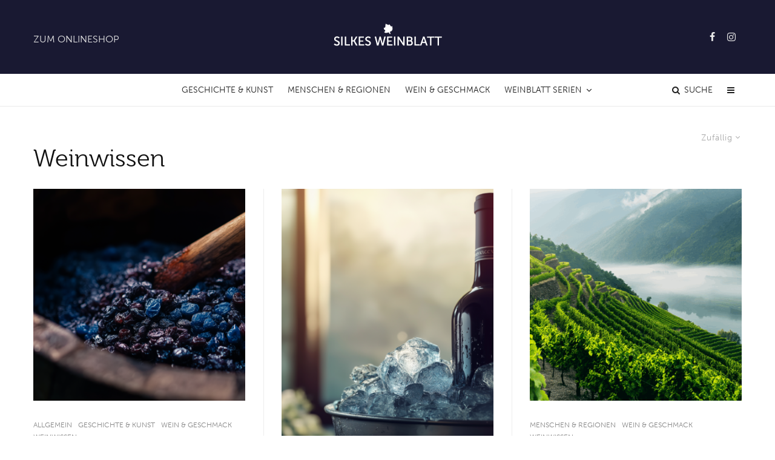

--- FILE ---
content_type: text/html; charset=UTF-8
request_url: https://www.silkes-weinkeller.de/weinblatt-magazin/weinblatt-serien/weinwissen/?filtered=random
body_size: 34112
content:
<!DOCTYPE html>
<html lang="de" prefix="og: https://ogp.me/ns#">
<head>
	<meta charset="UTF-8">
			<meta name="viewport" content="width=device-width, initial-scale=1">
		<link rel="profile" href="http://gmpg.org/xfn/11">
	<link rel="preload" href="https://www.silkes-weinkeller.de/weinblatt-magazin/wp-content/themes/zeen/assets/css/tipi/tipi.woff2?9oa0lg" as="font" type="font/woff2" crossorigin="anonymous">
		<meta name="theme-color" content="#c6cfd3">
	
<!-- Suchmaschinen-Optimierung durch Rank Math PRO - https://rankmath.com/ -->
<title>Weinwissen | Weinblatt Magazin | Silkes Weinkeller</title>
<meta name="description" content="In unserer Weinblattkategorie „Weinwissen“ erfahren Sie in den verschiedenen Teilen spezifische Informationen zu Wein-gebundenen Themen."/>
<meta name="robots" content="follow, index"/>
<link rel="canonical" href="https://www.silkes-weinkeller.de/weinblatt-magazin/weinblatt-serien/weinwissen/" />
<link rel="next" href="https://www.silkes-weinkeller.de/weinblatt-magazin/weinblatt-serien/weinwissen/page/2/" />
<meta property="og:locale" content="de_DE" />
<meta property="og:type" content="article" />
<meta property="og:title" content="Weinwissen | Weinblatt Magazin | Silkes Weinkeller" />
<meta property="og:description" content="In unserer Weinblattkategorie „Weinwissen“ erfahren Sie in den verschiedenen Teilen spezifische Informationen zu Wein-gebundenen Themen." />
<meta property="og:url" content="https://www.silkes-weinkeller.de/weinblatt-magazin/weinblatt-serien/weinwissen/" />
<meta property="og:site_name" content="Silkes Weinblatt" />
<meta property="article:publisher" content="https://www.facebook.com/silkesweinkeller" />
<meta name="twitter:card" content="summary_large_image" />
<meta name="twitter:title" content="Weinwissen | Weinblatt Magazin | Silkes Weinkeller" />
<meta name="twitter:description" content="In unserer Weinblattkategorie „Weinwissen“ erfahren Sie in den verschiedenen Teilen spezifische Informationen zu Wein-gebundenen Themen." />
<meta name="twitter:site" content="@SilkeWeinkeller" />
<meta name="twitter:label1" content="Beiträge" />
<meta name="twitter:data1" content="26" />
<script type="application/ld+json" class="rank-math-schema">{"@context":"https://schema.org","@graph":[{"@type":"Place","@id":"https://www.silkes-weinkeller.de/weinblatt-magazin/#place","address":{"@type":"PostalAddress","streetAddress":"Gold-Zack-Str. 9","addressLocality":"Mettmann","postalCode":"40822","addressCountry":"Germany"}},{"@type":"Organization","@id":"https://www.silkes-weinkeller.de/weinblatt-magazin/#organization","name":"Silkes Weinblatt by Silkes Weinkeller","url":"https://www.silkes-weinkeller.de/weinblatt-magazin","sameAs":["https://www.facebook.com/silkesweinkeller","https://twitter.com/SilkeWeinkeller"],"email":"service@silkes-weinkeller.de","address":{"@type":"PostalAddress","streetAddress":"Gold-Zack-Str. 9","addressLocality":"Mettmann","postalCode":"40822","addressCountry":"Germany"},"logo":{"@type":"ImageObject","@id":"https://www.silkes-weinkeller.de/weinblatt-magazin/#logo","url":"https://www.silkes-weinkeller.de/weinblatt-magazin/wp-content/uploads/2020/03/logo-retina.png","contentUrl":"https://www.silkes-weinkeller.de/weinblatt-magazin/wp-content/uploads/2020/03/logo-retina.png","caption":"Silkes Weinblatt","inLanguage":"de","width":"360","height":"84"},"contactPoint":[{"@type":"ContactPoint","telephone":"+49-2104-1779-0","contactType":"customer support"}],"location":{"@id":"https://www.silkes-weinkeller.de/weinblatt-magazin/#place"}},{"@type":"WebSite","@id":"https://www.silkes-weinkeller.de/weinblatt-magazin/#website","url":"https://www.silkes-weinkeller.de/weinblatt-magazin","name":"Silkes Weinblatt","publisher":{"@id":"https://www.silkes-weinkeller.de/weinblatt-magazin/#organization"},"inLanguage":"de"},{"@type":"CollectionPage","@id":"https://www.silkes-weinkeller.de/weinblatt-magazin/weinblatt-serien/weinwissen/#webpage","url":"https://www.silkes-weinkeller.de/weinblatt-magazin/weinblatt-serien/weinwissen/","name":"Weinwissen | Weinblatt Magazin | Silkes Weinkeller","isPartOf":{"@id":"https://www.silkes-weinkeller.de/weinblatt-magazin/#website"},"inLanguage":"de"}]}</script>
<!-- /Rank Math WordPress SEO Plugin -->

<link rel="alternate" type="application/rss+xml" title="Silkes Weinblatt &raquo; Feed" href="https://www.silkes-weinkeller.de/weinblatt-magazin/feed/" />
<link rel="alternate" type="application/rss+xml" title="Silkes Weinblatt &raquo; Kommentar-Feed" href="https://www.silkes-weinkeller.de/weinblatt-magazin/comments/feed/" />
<link rel="alternate" type="application/rss+xml" title="Silkes Weinblatt &raquo; Weinwissen Kategorie-Feed" href="https://www.silkes-weinkeller.de/weinblatt-magazin/weinblatt-serien/weinwissen/feed/" />
<style id='wp-img-auto-sizes-contain-inline-css' type='text/css'>
img:is([sizes=auto i],[sizes^="auto," i]){contain-intrinsic-size:3000px 1500px}
/*# sourceURL=wp-img-auto-sizes-contain-inline-css */
</style>
<style id='wp-emoji-styles-inline-css' type='text/css'>

	img.wp-smiley, img.emoji {
		display: inline !important;
		border: none !important;
		box-shadow: none !important;
		height: 1em !important;
		width: 1em !important;
		margin: 0 0.07em !important;
		vertical-align: -0.1em !important;
		background: none !important;
		padding: 0 !important;
	}
/*# sourceURL=wp-emoji-styles-inline-css */
</style>
<style id='wp-block-library-inline-css' type='text/css'>
:root{--wp-block-synced-color:#7a00df;--wp-block-synced-color--rgb:122,0,223;--wp-bound-block-color:var(--wp-block-synced-color);--wp-editor-canvas-background:#ddd;--wp-admin-theme-color:#007cba;--wp-admin-theme-color--rgb:0,124,186;--wp-admin-theme-color-darker-10:#006ba1;--wp-admin-theme-color-darker-10--rgb:0,107,160.5;--wp-admin-theme-color-darker-20:#005a87;--wp-admin-theme-color-darker-20--rgb:0,90,135;--wp-admin-border-width-focus:2px}@media (min-resolution:192dpi){:root{--wp-admin-border-width-focus:1.5px}}.wp-element-button{cursor:pointer}:root .has-very-light-gray-background-color{background-color:#eee}:root .has-very-dark-gray-background-color{background-color:#313131}:root .has-very-light-gray-color{color:#eee}:root .has-very-dark-gray-color{color:#313131}:root .has-vivid-green-cyan-to-vivid-cyan-blue-gradient-background{background:linear-gradient(135deg,#00d084,#0693e3)}:root .has-purple-crush-gradient-background{background:linear-gradient(135deg,#34e2e4,#4721fb 50%,#ab1dfe)}:root .has-hazy-dawn-gradient-background{background:linear-gradient(135deg,#faaca8,#dad0ec)}:root .has-subdued-olive-gradient-background{background:linear-gradient(135deg,#fafae1,#67a671)}:root .has-atomic-cream-gradient-background{background:linear-gradient(135deg,#fdd79a,#004a59)}:root .has-nightshade-gradient-background{background:linear-gradient(135deg,#330968,#31cdcf)}:root .has-midnight-gradient-background{background:linear-gradient(135deg,#020381,#2874fc)}:root{--wp--preset--font-size--normal:16px;--wp--preset--font-size--huge:42px}.has-regular-font-size{font-size:1em}.has-larger-font-size{font-size:2.625em}.has-normal-font-size{font-size:var(--wp--preset--font-size--normal)}.has-huge-font-size{font-size:var(--wp--preset--font-size--huge)}.has-text-align-center{text-align:center}.has-text-align-left{text-align:left}.has-text-align-right{text-align:right}.has-fit-text{white-space:nowrap!important}#end-resizable-editor-section{display:none}.aligncenter{clear:both}.items-justified-left{justify-content:flex-start}.items-justified-center{justify-content:center}.items-justified-right{justify-content:flex-end}.items-justified-space-between{justify-content:space-between}.screen-reader-text{border:0;clip-path:inset(50%);height:1px;margin:-1px;overflow:hidden;padding:0;position:absolute;width:1px;word-wrap:normal!important}.screen-reader-text:focus{background-color:#ddd;clip-path:none;color:#444;display:block;font-size:1em;height:auto;left:5px;line-height:normal;padding:15px 23px 14px;text-decoration:none;top:5px;width:auto;z-index:100000}html :where(.has-border-color){border-style:solid}html :where([style*=border-top-color]){border-top-style:solid}html :where([style*=border-right-color]){border-right-style:solid}html :where([style*=border-bottom-color]){border-bottom-style:solid}html :where([style*=border-left-color]){border-left-style:solid}html :where([style*=border-width]){border-style:solid}html :where([style*=border-top-width]){border-top-style:solid}html :where([style*=border-right-width]){border-right-style:solid}html :where([style*=border-bottom-width]){border-bottom-style:solid}html :where([style*=border-left-width]){border-left-style:solid}html :where(img[class*=wp-image-]){height:auto;max-width:100%}:where(figure){margin:0 0 1em}html :where(.is-position-sticky){--wp-admin--admin-bar--position-offset:var(--wp-admin--admin-bar--height,0px)}@media screen and (max-width:600px){html :where(.is-position-sticky){--wp-admin--admin-bar--position-offset:0px}}

/*# sourceURL=wp-block-library-inline-css */
</style><style id='wp-block-heading-inline-css' type='text/css'>
h1:where(.wp-block-heading).has-background,h2:where(.wp-block-heading).has-background,h3:where(.wp-block-heading).has-background,h4:where(.wp-block-heading).has-background,h5:where(.wp-block-heading).has-background,h6:where(.wp-block-heading).has-background{padding:1.25em 2.375em}h1.has-text-align-left[style*=writing-mode]:where([style*=vertical-lr]),h1.has-text-align-right[style*=writing-mode]:where([style*=vertical-rl]),h2.has-text-align-left[style*=writing-mode]:where([style*=vertical-lr]),h2.has-text-align-right[style*=writing-mode]:where([style*=vertical-rl]),h3.has-text-align-left[style*=writing-mode]:where([style*=vertical-lr]),h3.has-text-align-right[style*=writing-mode]:where([style*=vertical-rl]),h4.has-text-align-left[style*=writing-mode]:where([style*=vertical-lr]),h4.has-text-align-right[style*=writing-mode]:where([style*=vertical-rl]),h5.has-text-align-left[style*=writing-mode]:where([style*=vertical-lr]),h5.has-text-align-right[style*=writing-mode]:where([style*=vertical-rl]),h6.has-text-align-left[style*=writing-mode]:where([style*=vertical-lr]),h6.has-text-align-right[style*=writing-mode]:where([style*=vertical-rl]){rotate:180deg}
/*# sourceURL=https://www.silkes-weinkeller.de/weinblatt-magazin/wp-includes/blocks/heading/style.min.css */
</style>
<style id='wp-block-paragraph-inline-css' type='text/css'>
.is-small-text{font-size:.875em}.is-regular-text{font-size:1em}.is-large-text{font-size:2.25em}.is-larger-text{font-size:3em}.has-drop-cap:not(:focus):first-letter{float:left;font-size:8.4em;font-style:normal;font-weight:100;line-height:.68;margin:.05em .1em 0 0;text-transform:uppercase}body.rtl .has-drop-cap:not(:focus):first-letter{float:none;margin-left:.1em}p.has-drop-cap.has-background{overflow:hidden}:root :where(p.has-background){padding:1.25em 2.375em}:where(p.has-text-color:not(.has-link-color)) a{color:inherit}p.has-text-align-left[style*="writing-mode:vertical-lr"],p.has-text-align-right[style*="writing-mode:vertical-rl"]{rotate:180deg}
/*# sourceURL=https://www.silkes-weinkeller.de/weinblatt-magazin/wp-includes/blocks/paragraph/style.min.css */
</style>
<style id='global-styles-inline-css' type='text/css'>
:root{--wp--preset--aspect-ratio--square: 1;--wp--preset--aspect-ratio--4-3: 4/3;--wp--preset--aspect-ratio--3-4: 3/4;--wp--preset--aspect-ratio--3-2: 3/2;--wp--preset--aspect-ratio--2-3: 2/3;--wp--preset--aspect-ratio--16-9: 16/9;--wp--preset--aspect-ratio--9-16: 9/16;--wp--preset--color--black: #000000;--wp--preset--color--cyan-bluish-gray: #abb8c3;--wp--preset--color--white: #ffffff;--wp--preset--color--pale-pink: #f78da7;--wp--preset--color--vivid-red: #cf2e2e;--wp--preset--color--luminous-vivid-orange: #ff6900;--wp--preset--color--luminous-vivid-amber: #fcb900;--wp--preset--color--light-green-cyan: #7bdcb5;--wp--preset--color--vivid-green-cyan: #00d084;--wp--preset--color--pale-cyan-blue: #8ed1fc;--wp--preset--color--vivid-cyan-blue: #0693e3;--wp--preset--color--vivid-purple: #9b51e0;--wp--preset--gradient--vivid-cyan-blue-to-vivid-purple: linear-gradient(135deg,rgb(6,147,227) 0%,rgb(155,81,224) 100%);--wp--preset--gradient--light-green-cyan-to-vivid-green-cyan: linear-gradient(135deg,rgb(122,220,180) 0%,rgb(0,208,130) 100%);--wp--preset--gradient--luminous-vivid-amber-to-luminous-vivid-orange: linear-gradient(135deg,rgb(252,185,0) 0%,rgb(255,105,0) 100%);--wp--preset--gradient--luminous-vivid-orange-to-vivid-red: linear-gradient(135deg,rgb(255,105,0) 0%,rgb(207,46,46) 100%);--wp--preset--gradient--very-light-gray-to-cyan-bluish-gray: linear-gradient(135deg,rgb(238,238,238) 0%,rgb(169,184,195) 100%);--wp--preset--gradient--cool-to-warm-spectrum: linear-gradient(135deg,rgb(74,234,220) 0%,rgb(151,120,209) 20%,rgb(207,42,186) 40%,rgb(238,44,130) 60%,rgb(251,105,98) 80%,rgb(254,248,76) 100%);--wp--preset--gradient--blush-light-purple: linear-gradient(135deg,rgb(255,206,236) 0%,rgb(152,150,240) 100%);--wp--preset--gradient--blush-bordeaux: linear-gradient(135deg,rgb(254,205,165) 0%,rgb(254,45,45) 50%,rgb(107,0,62) 100%);--wp--preset--gradient--luminous-dusk: linear-gradient(135deg,rgb(255,203,112) 0%,rgb(199,81,192) 50%,rgb(65,88,208) 100%);--wp--preset--gradient--pale-ocean: linear-gradient(135deg,rgb(255,245,203) 0%,rgb(182,227,212) 50%,rgb(51,167,181) 100%);--wp--preset--gradient--electric-grass: linear-gradient(135deg,rgb(202,248,128) 0%,rgb(113,206,126) 100%);--wp--preset--gradient--midnight: linear-gradient(135deg,rgb(2,3,129) 0%,rgb(40,116,252) 100%);--wp--preset--font-size--small: 13px;--wp--preset--font-size--medium: 20px;--wp--preset--font-size--large: 36px;--wp--preset--font-size--x-large: 42px;--wp--preset--spacing--20: 0.44rem;--wp--preset--spacing--30: 0.67rem;--wp--preset--spacing--40: 1rem;--wp--preset--spacing--50: 1.5rem;--wp--preset--spacing--60: 2.25rem;--wp--preset--spacing--70: 3.38rem;--wp--preset--spacing--80: 5.06rem;--wp--preset--shadow--natural: 6px 6px 9px rgba(0, 0, 0, 0.2);--wp--preset--shadow--deep: 12px 12px 50px rgba(0, 0, 0, 0.4);--wp--preset--shadow--sharp: 6px 6px 0px rgba(0, 0, 0, 0.2);--wp--preset--shadow--outlined: 6px 6px 0px -3px rgb(255, 255, 255), 6px 6px rgb(0, 0, 0);--wp--preset--shadow--crisp: 6px 6px 0px rgb(0, 0, 0);}:where(.is-layout-flex){gap: 0.5em;}:where(.is-layout-grid){gap: 0.5em;}body .is-layout-flex{display: flex;}.is-layout-flex{flex-wrap: wrap;align-items: center;}.is-layout-flex > :is(*, div){margin: 0;}body .is-layout-grid{display: grid;}.is-layout-grid > :is(*, div){margin: 0;}:where(.wp-block-columns.is-layout-flex){gap: 2em;}:where(.wp-block-columns.is-layout-grid){gap: 2em;}:where(.wp-block-post-template.is-layout-flex){gap: 1.25em;}:where(.wp-block-post-template.is-layout-grid){gap: 1.25em;}.has-black-color{color: var(--wp--preset--color--black) !important;}.has-cyan-bluish-gray-color{color: var(--wp--preset--color--cyan-bluish-gray) !important;}.has-white-color{color: var(--wp--preset--color--white) !important;}.has-pale-pink-color{color: var(--wp--preset--color--pale-pink) !important;}.has-vivid-red-color{color: var(--wp--preset--color--vivid-red) !important;}.has-luminous-vivid-orange-color{color: var(--wp--preset--color--luminous-vivid-orange) !important;}.has-luminous-vivid-amber-color{color: var(--wp--preset--color--luminous-vivid-amber) !important;}.has-light-green-cyan-color{color: var(--wp--preset--color--light-green-cyan) !important;}.has-vivid-green-cyan-color{color: var(--wp--preset--color--vivid-green-cyan) !important;}.has-pale-cyan-blue-color{color: var(--wp--preset--color--pale-cyan-blue) !important;}.has-vivid-cyan-blue-color{color: var(--wp--preset--color--vivid-cyan-blue) !important;}.has-vivid-purple-color{color: var(--wp--preset--color--vivid-purple) !important;}.has-black-background-color{background-color: var(--wp--preset--color--black) !important;}.has-cyan-bluish-gray-background-color{background-color: var(--wp--preset--color--cyan-bluish-gray) !important;}.has-white-background-color{background-color: var(--wp--preset--color--white) !important;}.has-pale-pink-background-color{background-color: var(--wp--preset--color--pale-pink) !important;}.has-vivid-red-background-color{background-color: var(--wp--preset--color--vivid-red) !important;}.has-luminous-vivid-orange-background-color{background-color: var(--wp--preset--color--luminous-vivid-orange) !important;}.has-luminous-vivid-amber-background-color{background-color: var(--wp--preset--color--luminous-vivid-amber) !important;}.has-light-green-cyan-background-color{background-color: var(--wp--preset--color--light-green-cyan) !important;}.has-vivid-green-cyan-background-color{background-color: var(--wp--preset--color--vivid-green-cyan) !important;}.has-pale-cyan-blue-background-color{background-color: var(--wp--preset--color--pale-cyan-blue) !important;}.has-vivid-cyan-blue-background-color{background-color: var(--wp--preset--color--vivid-cyan-blue) !important;}.has-vivid-purple-background-color{background-color: var(--wp--preset--color--vivid-purple) !important;}.has-black-border-color{border-color: var(--wp--preset--color--black) !important;}.has-cyan-bluish-gray-border-color{border-color: var(--wp--preset--color--cyan-bluish-gray) !important;}.has-white-border-color{border-color: var(--wp--preset--color--white) !important;}.has-pale-pink-border-color{border-color: var(--wp--preset--color--pale-pink) !important;}.has-vivid-red-border-color{border-color: var(--wp--preset--color--vivid-red) !important;}.has-luminous-vivid-orange-border-color{border-color: var(--wp--preset--color--luminous-vivid-orange) !important;}.has-luminous-vivid-amber-border-color{border-color: var(--wp--preset--color--luminous-vivid-amber) !important;}.has-light-green-cyan-border-color{border-color: var(--wp--preset--color--light-green-cyan) !important;}.has-vivid-green-cyan-border-color{border-color: var(--wp--preset--color--vivid-green-cyan) !important;}.has-pale-cyan-blue-border-color{border-color: var(--wp--preset--color--pale-cyan-blue) !important;}.has-vivid-cyan-blue-border-color{border-color: var(--wp--preset--color--vivid-cyan-blue) !important;}.has-vivid-purple-border-color{border-color: var(--wp--preset--color--vivid-purple) !important;}.has-vivid-cyan-blue-to-vivid-purple-gradient-background{background: var(--wp--preset--gradient--vivid-cyan-blue-to-vivid-purple) !important;}.has-light-green-cyan-to-vivid-green-cyan-gradient-background{background: var(--wp--preset--gradient--light-green-cyan-to-vivid-green-cyan) !important;}.has-luminous-vivid-amber-to-luminous-vivid-orange-gradient-background{background: var(--wp--preset--gradient--luminous-vivid-amber-to-luminous-vivid-orange) !important;}.has-luminous-vivid-orange-to-vivid-red-gradient-background{background: var(--wp--preset--gradient--luminous-vivid-orange-to-vivid-red) !important;}.has-very-light-gray-to-cyan-bluish-gray-gradient-background{background: var(--wp--preset--gradient--very-light-gray-to-cyan-bluish-gray) !important;}.has-cool-to-warm-spectrum-gradient-background{background: var(--wp--preset--gradient--cool-to-warm-spectrum) !important;}.has-blush-light-purple-gradient-background{background: var(--wp--preset--gradient--blush-light-purple) !important;}.has-blush-bordeaux-gradient-background{background: var(--wp--preset--gradient--blush-bordeaux) !important;}.has-luminous-dusk-gradient-background{background: var(--wp--preset--gradient--luminous-dusk) !important;}.has-pale-ocean-gradient-background{background: var(--wp--preset--gradient--pale-ocean) !important;}.has-electric-grass-gradient-background{background: var(--wp--preset--gradient--electric-grass) !important;}.has-midnight-gradient-background{background: var(--wp--preset--gradient--midnight) !important;}.has-small-font-size{font-size: var(--wp--preset--font-size--small) !important;}.has-medium-font-size{font-size: var(--wp--preset--font-size--medium) !important;}.has-large-font-size{font-size: var(--wp--preset--font-size--large) !important;}.has-x-large-font-size{font-size: var(--wp--preset--font-size--x-large) !important;}
/*# sourceURL=global-styles-inline-css */
</style>

<style id='classic-theme-styles-inline-css' type='text/css'>
/*! This file is auto-generated */
.wp-block-button__link{color:#fff;background-color:#32373c;border-radius:9999px;box-shadow:none;text-decoration:none;padding:calc(.667em + 2px) calc(1.333em + 2px);font-size:1.125em}.wp-block-file__button{background:#32373c;color:#fff;text-decoration:none}
/*# sourceURL=/wp-includes/css/classic-themes.min.css */
</style>
<link rel='stylesheet' id='ez-toc-css' href='https://www.silkes-weinkeller.de/weinblatt-magazin/wp-content/plugins/easy-table-of-contents/assets/css/screen.min.css?ver=2.0.76' type='text/css' media='all' />
<style id='ez-toc-inline-css' type='text/css'>
div#ez-toc-container .ez-toc-title {font-size: 120%;}div#ez-toc-container .ez-toc-title {font-weight: 500;}div#ez-toc-container ul li , div#ez-toc-container ul li a {font-size: 95%;}div#ez-toc-container ul li , div#ez-toc-container ul li a {font-weight: 500;}div#ez-toc-container nav ul ul li {font-size: 90%;}
.ez-toc-container-direction {direction: ltr;}.ez-toc-counter ul{counter-reset: item ;}.ez-toc-counter nav ul li a::before {content: counters(item, '.', decimal) '. ';display: inline-block;counter-increment: item;flex-grow: 0;flex-shrink: 0;margin-right: .2em; float: left; }.ez-toc-widget-direction {direction: ltr;}.ez-toc-widget-container ul{counter-reset: item ;}.ez-toc-widget-container nav ul li a::before {content: counters(item, '.', decimal) '. ';display: inline-block;counter-increment: item;flex-grow: 0;flex-shrink: 0;margin-right: .2em; float: left; }
/*# sourceURL=ez-toc-inline-css */
</style>
<link rel='stylesheet' id='zeen-style-css' href='https://www.silkes-weinkeller.de/weinblatt-magazin/wp-content/themes/zeen/assets/css/style.min.css?ver=3.5.2' type='text/css' media='all' />
<style id='zeen-style-inline-css' type='text/css'>
.content-bg, .article-layout-skin-1.title-cut-bl .hero-wrap .meta:before, .article-layout-skin-1.title-cut-bc .hero-wrap .meta:before, .article-layout-skin-1.title-cut-bl .hero-wrap .share-it:before, .article-layout-skin-1.title-cut-bc .hero-wrap .share-it:before, .standard-archive .page-header, .skin-dark .flickity-viewport { background: #ffffff;}#block-wrap-126 .tipi-row-inner-style{ ;}.site-inner { background-color: #fff; }.splitter svg g { fill: #fff; }.inline-post .block article .title { font-size: 20px;}.logo-fallback { font-size: 30px;}input[type=submit], button, .tipi-button,.button,.wpcf7-submit,.button__back__home{ font-size: 11px;}.widget-title { font-size:12px;}.fontfam-1 {
		font-family: 'museo'!important;
		letter-spacing:0em;}.body-f1, .quotes-f1 blockquote, .quotes-f1 q, .by-f1 .byline, .sub-f1 .subtitle, .wh-f1 .widget-title, .headings-f1 h1, .headings-f1 .price, .headings-f1 h2, .headings-f1 h3, .headings-f1 h4, .headings-f1 h5, .headings-f1 h6, .font-1, div.jvectormap-tip {font-family:'museo';letter-spacing: 0em;font-weight: 500;}.fontfam-2 { font-family:'museo-sans'!important;
		letter-spacing:0em;}input[type=submit], button, .tipi-button,.button,.wpcf7-submit,.button__back__home,.body-f2, .quotes-f2 blockquote, .quotes-f2 q, .by-f2 .byline, .sub-f2 .subtitle, .wh-f2 .widget-title, .headings-f2 h1, .headings-f2 h2, .headings-f2 h3, .headings-f2 h4, .headings-f2 h5, .headings-f2 h6, .font-2 {font-family:'museo-sans';letter-spacing: 0em;font-weight: 100;}.fontfam-3 { font-family:'museo-sans'!important;
		letter-spacing:0em;}.body-f3, .quotes-f3 blockquote, .quotes-f3 q, .by-f3 .byline, .sub-f3 .subtitle, .wh-f3 .widget-title, .headings-f3 h1, .headings-f3 h2, .headings-f3 h3, .headings-f3 h4, .headings-f3 h5, .headings-f3 h6, .font-3 {font-family:'museo-sans';letter-spacing: 0em;font-weight: 100;}.tipi-row, .tipi-builder-on .contents-wrap > p { max-width: 1230px ; }.single .site-content .tipi-row { max-width: 1230px ; }.current-date { color: #c6cfd3 }.global-accent-border { border-color: #c6cfd3; }.trending-accent-border { border-color: #7a0032; }.trending-accent-bg { border-color: #7a0032; }.tipi-button.block-loader { background: #191932; }.tipi-button.block-loader:hover { background: #7a0032; }.tipi-button.block-loader { color: #fff!important; }.wpcf7-submit { background: #18181e; }.wpcf7-submit:hover { background: #111; }.global-accent-bg, .icon-base-2:hover .icon-bg, #progress { background-color: #c6cfd3; }.global-accent-text, .mm-submenu-2 .mm-51 .menu-wrap > .sub-menu > li > a { color: #c6cfd3; }body { color:#444;}.excerpt { color:#444;}.read-more-wrap { color:#ffffff;}.logo-fallback a { color:#000!important;}blockquote:not(.comment-excerpt) { color:#111;}.byline, .byline a { color:#888;}.preview-classic .meta .title, .preview-thumbnail .meta .title { color:#111;}h1, h2, h3, h4, h5, h6, .block-title { color:#111;}.sidebar-widget  .widget-title { color:#ffffff!important;}.link-color-wrap a, .woocommerce-Tabs-panel--description a { color: #7a0032; }.copyright { color: #ffffff; }.link-color-wrap a:hover { color: #191932; }body {font-size: 18px;line-height:1.6666666666667; }.meta .excerpt .read-more-wrap {font-size: 11px;line-height:1.6666666666667; }.tipi-button.block-loader, .wpcf7-submit { font-weight: 700;}.footer-lower-area, .footer-lower-area .menu-item {font-weight: 700;}input[type=submit], button, .tipi-button,.button,.wpcf7-submit,.button__back__home { letter-spacing:0.09em;}input[type=submit], button, .tipi-button,.button,.wpcf7-submit,.button__back__home{ text-transform: uppercase; }.entry-title{ text-transform: none; }.logo-fallback{ text-transform: none; }.block-wrap-slider .title-wrap .title{ text-transform: none; }.block-wrap-grid .title-wrap .title, .tile-design-4 .meta .title-wrap .title{ text-transform: none; }.block-wrap-classic .title-wrap .title{ text-transform: none; }.block-title{ text-transform: none; }.meta .excerpt .read-more{ text-transform: uppercase; }.block-subtitle{ text-transform: uppercase; }.byline{ text-transform: uppercase; }.widget-title{ text-transform: uppercase; }.main-navigation{ text-transform: uppercase; }.secondary-wrap{ text-transform: uppercase; }.footer-lower-area .menu-item{ text-transform: uppercase; }.single-content .entry-content h1, .single-content .entry-content h2, .single-content .entry-content h3, .single-content .entry-content h4, .single-content .entry-content h5, .single-content .entry-content h6, .bbp__thread__title{ text-transform: none; }.mm-submenu-2 .mm-11 .menu-wrap > *, .mm-submenu-2 .mm-31 .menu-wrap > *, .mm-submenu-2 .mm-21 .menu-wrap > *, .mm-submenu-2 .mm-51 .menu-wrap > *  { border-top: 3px solid transparent; }.separation-border { margin-bottom: 30px; }.block-wrap-classic .inf-spacer + .block:not(.block-62) { margin-top: 30px; }.separation-border-style { border-bottom: 1px #eaeaea solid;padding-bottom:30px;}.block-title-wrap-style .block-title-area { border-top: 1px #eee solid;}.separation-border-v { background: #eee;}.separation-border-v { height: calc( 100% -  30px - 1px); }@media only screen and (max-width: 480px) {.separation-border-style { padding-bottom: 15px; }.separation-border { margin-bottom: 15px;}}.grid-spacing { border-top-width: 3px; }.sidebar-wrap .sidebar { padding-right: 0px; padding-left: 0px; padding-top:0px; padding-bottom:0px; }.sidebar-left .sidebar-wrap .sidebar { padding-right: 0px; padding-left: 0px; }.preview-thumbnail .mask {
		-webkit-flex: 0 0 65px;
		-ms-flex: 0 0 65px;
		flex: 0 0 65px;
		width: 65px;
	}@media only screen and (min-width: 481px) {.block-wrap-grid .block-title-area { margin-bottom: -3px; }.block-wrap-92 .tipi-row-inner-box { margin-top: -3px; }.split-1:not(.preview-thumbnail) .mask {
		-webkit-flex: 0 0 calc( 50% - 15px);
		-ms-flex: 0 0 calc( 50% - 15px);
		flex: 0 0 calc( 50% - 15px);
		width: calc( 50% - 15px);
	}.split-1.preview-1:not(.article-window):not(.preview-thumbnail):not(.shape-s):not(.shape-p) .mask { padding-bottom:32%; }.split-1.preview-1.shape-s:not(.article-window):not(.preview-thumbnail) .mask { padding-bottom:calc(50% - 15px); }.split-1.preview-1.shape-p:not(.article-window):not(.preview-thumbnail) .mask { padding-bottom:calc(64.724919093851% - 15px); }.grid-spacing { border-right-width: 3px; }.block-wrap-grid:not(.block-wrap-81) .block { width: calc( 100% + 3px ); }}@media only screen and (min-width: 768px) {.hero-meta.tipi-m-typo .title { font-size: 44px; }.hero-meta.tipi-m-typo .subtitle { font-size: 22px; }.title-contrast .hero-wrap { height: calc( 100vh - 180px ); }.tipi-xs-typo .title  { font-size: 15px; }.tipi-s-typo .title, .ppl-s-3 .tipi-s-typo .title, .zeen-col--wide .ppl-s-3 .tipi-s-typo .title, .preview-1 .title, .preview-21 .title  { font-size: 24px;}.block-col-self .block-71 .tipi-s-typo .title { font-size: 18px; }.block-wrap-classic .tipi-m-typo .title-wrap .title { font-size: 30px; }.zeen-col--narrow .block-wrap-classic .tipi-m-typo .title-wrap .title { font-size: 18px; }.block-col-self .preview-2 .title { font-size: 36px; }.sub-menu a:not(.tipi-button) { font-size: 14px;}.footer-widget-wrap {
		padding-top: 25px;
		padding-bottom: 25px;
	}.secondary-wrap .menu-padding, .secondary-wrap .ul-padding > li > a {
			padding-top: 10px;
			padding-bottom: 10px;
		}}@media only screen and (min-width: 1020px) {h1 { font-size: 50px; }h2 { font-size: 35px; }h3 { font-size: 27px; }h4 { font-size: 20px; }h5 { font-size: 16px; }.block-title, .page-title { font-size:40px;}}@media only screen and (min-width: 1240px) {.align-fs .contents-wrap .video-wrap, .align-fs-center .aligncenter.size-full, .align-fs-center .wp-caption.aligncenter .size-full, .align-fs-center .tiled-gallery, .align-fs .alignwide { width: 1170px; }.align-fs .contents-wrap .video-wrap { height: 658px; }.has-bg .align-fs .contents-wrap .video-wrap, .has-bg .align-fs .alignwide, .has-bg .align-fs-center .aligncenter.size-full, .has-bg .align-fs-center .wp-caption.aligncenter .size-full, .has-bg .align-fs-center .tiled-gallery { width: 1230px; }.has-bg .align-fs .contents-wrap .video-wrap { height: 691px; }.align-pull .alignleft.size-thumbnail, .align-pull .alignright.size-thumbnail { width: 0px; }.align-pull .alignleft.wp-caption, .align-pull .alignright.wp-caption { width: 0px!important; }.align-pull .alignleft.size-thumbnail, .align-pull .alignleft.wp-caption { margin-left: -0px; }.align-pull .alignright.size-thumbnail, .align-pull .alignright.wp-caption { margin-right: -0px; }.align-pull .alignleft.size-medium, .align-pull .alignright.size-medium { width: 0px; }.align-pull .alignleft.wp-caption, .align-pull .alignright.wp-caption { width: 0px!important; }.align-pull .alignleft.size-medium, .align-pull .alignleft.wp-caption { margin-left: -0px; }.align-pull .alignright.size-medium, .align-pull .alignright.wp-caption { margin-right: -0px; }.align-pull .alignleft.size-large, .align-pull .alignright.size-large { width: 0px; }.align-pull .alignleft.wp-caption, .align-pull .alignright.wp-caption { width: 0px!important; }.align-pull .alignleft.size-large, .align-pull .alignleft.wp-caption { margin-left: -0px; }.align-pull .alignright.size-large, .align-pull .alignright.wp-caption { margin-right: -0px; }.align-pull .alignleft.size-full { margin-left: -0px; }.align-pull .alignright.size-full { margin-right: -0px; }body { font-size: 18px; }}.main-menu-bar-color-1 .current-menu-item > a, .main-menu-bar-color-1 .menu-main-menu > .dropper.active:not(.current-menu-item) > a { background-color: #111;}.byline { font-size: 12px; }.footer-block-links a { font-size: 8px; }.site-header a { color: #111; }.site-skin-3.content-subscribe, .site-skin-3.content-subscribe .subtitle, .site-skin-3.content-subscribe input, .site-skin-3.content-subscribe h2 { color: #7a0032; } .site-skin-3.content-subscribe input[type="email"] { border-color: #7a0032; }.mob-menu-wrap a { color: #fff; }.content-area .zeen-widget { border: 0 #353535 solid ; border-width: 0 0 1px 0; }.content-area .zeen-widget { padding:45px 30px 45px; }.grid-image-1 .mask-overlay { background-color: #1a1d1e ; }.with-fi.preview-grid,.with-fi.preview-grid .byline,.with-fi.preview-grid .subtitle, .with-fi.preview-grid a { color: #fff; }.preview-grid .mask-overlay { opacity: 0.3 ; }@media (pointer: fine) {.preview-grid:hover .mask-overlay { opacity: 0.6 ; }}.slider-image-1 .mask-overlay { background-color: #1a1d1e ; }.with-fi.preview-slider,.with-fi.preview-slider .byline,.with-fi.preview-slider .subtitle, .with-fi.preview-slider a { color: #fff; }.preview-slider .mask-overlay { opacity: 0.2 ; }@media (pointer: fine) {.preview-slider:hover .mask-overlay { opacity: 0.4 ; }}.site-footer .bg-area-inner, .site-footer .bg-area-inner .woo-product-rating span { background-color: #191932; }.site-footer .bg-area-inner .background { background-image: none; opacity: 1; }.footer-lower-area { color: #fff; }.to-top-2 a { border-color: #fff; }.to-top-2 i:after { background: #fff; }.site-footer .bg-area-inner,.site-footer .bg-area-inner .byline,.site-footer .bg-area-inner a,.site-footer .bg-area-inner .widget_search form *,.site-footer .bg-area-inner h3,.site-footer .bg-area-inner .widget-title { color:#fff; }.site-footer .bg-area-inner .tipi-spin.tipi-row-inner-style:before { border-color:#fff; }.site-footer .footer-widget-bg-area, .site-footer .footer-widget-bg-area .woo-product-rating span { background-color: #191932; }.site-footer .footer-widget-bg-area .background { background-image: none; opacity: 1; }.site-footer .footer-widget-bg-area .block-skin-0 .tipi-arrow { color:#ffffff; border-color:#ffffff; }.site-footer .footer-widget-bg-area .block-skin-0 .tipi-arrow i:after{ background:#ffffff; }.site-footer .footer-widget-bg-area,.site-footer .footer-widget-bg-area .byline,.site-footer .footer-widget-bg-area a,.site-footer .footer-widget-bg-area .widget_search form *,.site-footer .footer-widget-bg-area h3,.site-footer .footer-widget-bg-area .widget-title { color:#ffffff; }.site-footer .footer-widget-bg-area .tipi-spin.tipi-row-inner-style:before { border-color:#ffffff; }.site-header .bg-area, .site-header .bg-area .woo-product-rating span { background-color: #191932; }.site-header .bg-area .background { background-image: none; opacity: 1; }.sidebar-wrap .bg-area, .sidebar-wrap .bg-area .woo-product-rating span { background-color: #0f0f0f; }.sidebar-wrap .bg-area .background { background-image: none; opacity: 1; }.site-skin-3 .sidebar:not(.sidebar-own-bg) { color: #ffffff; }.sidebar-wrap .bg-area .load-more-wrap .tipi-arrow { border-color:#ffffff; color:#ffffff; }.sidebar-wrap .bg-area .load-more-wrap .tipi-arrow i:after { background:#ffffff; }.sidebar-wrap .bg-area,.sidebar-wrap .bg-area .byline,.sidebar-wrap .bg-area a,.sidebar-wrap .bg-area .widget_search form *,.sidebar-wrap .bg-area h3,.sidebar-wrap .bg-area .widget-title { color:#ffffff; }.sidebar-wrap .bg-area .tipi-spin.tipi-row-inner-style:before { border-color:#ffffff; }.content-subscribe .bg-area, .content-subscribe .bg-area .woo-product-rating span { background-color: #ffffff; }.content-subscribe .bg-area .background { opacity: 1; }.content-subscribe .bg-area,.content-subscribe .bg-area .byline,.content-subscribe .bg-area a,.content-subscribe .bg-area .widget_search form *,.content-subscribe .bg-area h3,.content-subscribe .bg-area .widget-title { color:#7a0032; }.content-subscribe .bg-area .tipi-spin.tipi-row-inner-style:before { border-color:#7a0032; }.site-mob-header .bg-area, .site-mob-header .bg-area .woo-product-rating span { background-color: #191932; }.site-mob-header .bg-area .background { background-image: none; opacity: 1; }.site-mob-header .bg-area .tipi-i-menu-mob { background:#fff; }.site-mob-header .bg-area,.site-mob-header .bg-area .byline,.site-mob-header .bg-area a,.site-mob-header .bg-area .widget_search form *,.site-mob-header .bg-area h3,.site-mob-header .bg-area .widget-title { color:#fff; }.site-mob-header .bg-area .tipi-spin.tipi-row-inner-style:before { border-color:#fff; }.mob-menu-wrap .bg-area, .mob-menu-wrap .bg-area .woo-product-rating span { background-color: #191932; }.mob-menu-wrap .bg-area .background { opacity: 0.5; }.mob-menu-wrap .bg-area,.mob-menu-wrap .bg-area .byline,.mob-menu-wrap .bg-area a,.mob-menu-wrap .bg-area .widget_search form *,.mob-menu-wrap .bg-area h3,.mob-menu-wrap .bg-area .widget-title { color:#fff; }.mob-menu-wrap .bg-area .tipi-spin.tipi-row-inner-style:before { border-color:#fff; }.footer-navigation { font-size: 11px;  }.main-navigation { font-size: 14px;  color: #1e1e1e; }.main-navigation .horizontal-menu>li>a { padding-left: 12px; padding-right: 12px; }.main-navigation-border { border-bottom:1px #eaeaea solid ; }.main-navigation-border .drop-search { border-top:1px #eaeaea solid ; }#progress {bottom: 0;height: 1px; }.sticky-menu-2:not(.active) #progress  { bottom: -1px;  }.main-navigation .horizontal-menu .drop, .main-navigation .horizontal-menu > li > a {
			padding-top: 15px;
			padding-bottom: 15px;
		}.secondary-wrap .menu-bg-area { background-color: #191932; }.secondary-wrap-v .standard-drop>a,.secondary-wrap, .secondary-wrap a { font-size: 16px; color: #e8e8e8; }.secondary-wrap li a, .secondary-icons li a { padding-left: 10px; padding-right: 10px; }.mc4wp-form-fields input[type=submit], .mc4wp-form-fields button, #subscribe-submit input[type=submit], .subscribe-wrap input[type=submit] {color: #ffffff;background-color: #6aa84f;}.site-mob-header .header-padding {
		padding-top: 20px;
		padding-bottom: 20px;
	}.site-header .header-padding {
		padding-top:35px;
		padding-bottom:45px;
	}.site-header-11 .menu { border-top-width: 48px;}.footer-upper-area {
		padding-top: 0px;
		padding-bottom: 0px;
	}.footer-lower-area {
		padding-top: 0px;
		padding-bottom: 29px;
	}.subscribe-wrap, .subscribe-wrap .content div { color: #fff; }
/*# sourceURL=zeen-style-inline-css */
</style>
<link rel='stylesheet' id='zeen-child-style-css' href='https://www.silkes-weinkeller.de/weinblatt-magazin/wp-content/themes/zeen-child/style.css?ver=3.5.2' type='text/css' media='all' />
<script type="text/javascript" src="https://www.silkes-weinkeller.de/weinblatt-magazin/wp-includes/js/jquery/jquery.min.js?ver=3.7.1" id="jquery-core-js"></script>
<script type="text/javascript" src="https://www.silkes-weinkeller.de/weinblatt-magazin/wp-includes/js/jquery/jquery-migrate.min.js?ver=3.4.1" id="jquery-migrate-js"></script>
<link rel="https://api.w.org/" href="https://www.silkes-weinkeller.de/weinblatt-magazin/wp-json/" /><link rel="alternate" title="JSON" type="application/json" href="https://www.silkes-weinkeller.de/weinblatt-magazin/wp-json/wp/v2/categories/126" /><link rel="EditURI" type="application/rsd+xml" title="RSD" href="https://www.silkes-weinkeller.de/weinblatt-magazin/xmlrpc.php?rsd" />
<meta name="generator" content="WordPress 6.9" />
<style type="text/css">.saboxplugin-wrap{ border-top-style:solid !important; border-top-color: !important; border-bottom-style:solid !important; border-bottom-color: !important; border-left-style:solid !important; border-left-color: !important; border-right-style:solid !important; border-right-color: !important;}.saboxplugin-authorname .sabox-job-title{font-size:12px;opacity:.7;display: inline-block;margin-left: 10px;}</style>	<meta property="og:title" content="Silkes Weinblatt">
	<meta property="og:description" content="Leidenschaft für Genuss">
	<meta property="og:image" content="https://swk-test.valiton.com/weinblatt-magazin-2/wp-content/uploads/2020/03/zeen-og-share.jpg">
	<meta property="og:url" content="https://www.silkes-weinkeller.de/weinblatt-magazin/autochthone-rebsorten-2/">
	<meta name="twitter:card" content="summary_large_image">
	<meta property="og:site_name" content="Silkes Weinblatt">
	<meta property="og:type" content="website">
	<style type="text/css">.recentcomments a{display:inline !important;padding:0 !important;margin:0 !important;}</style>
	<!-- Google Tag Manager -->
	<script data-cmp-vendor="s905" type="text/plain" class="cmplazyload">(function(w,d,s,l,i){w[l]=w[l]||[];w[l].push({'gtm.start':
	new Date().getTime(),event:'gtm.js'});var f=d.getElementsByTagName(s)[0],
	j=d.createElement(s),dl=l!='dataLayer'?'&l='+l:'';j.async=true;j.src=
	'https://www.googletagmanager.com/gtm.js?id='+i+dl;f.parentNode.insertBefore(j,f);
	})(window,document,'script','dataLayer','GTM-MQJXQ4');</script>
	<!-- End Google Tag Manager -->
    <script id="dacs" src="https://download.digiaccess.org/digiaccess" defer></script>

	<style type="text/css">.saboxplugin-wrap{-webkit-box-sizing:border-box;-moz-box-sizing:border-box;-ms-box-sizing:border-box;box-sizing:border-box;border:1px solid #eee;width:100%;clear:both;display:block;overflow:hidden;word-wrap:break-word;position:relative}.saboxplugin-wrap .saboxplugin-gravatar{float:left;padding:0 20px 20px 20px}.saboxplugin-wrap .saboxplugin-gravatar img{max-width:100px;height:auto;border-radius:0;}.saboxplugin-wrap .saboxplugin-authorname{font-size:18px;line-height:1;margin:20px 0 0 20px;display:block}.saboxplugin-wrap .saboxplugin-authorname a{text-decoration:none}.saboxplugin-wrap .saboxplugin-authorname a:focus{outline:0}.saboxplugin-wrap .saboxplugin-desc{display:block;margin:5px 20px}.saboxplugin-wrap .saboxplugin-desc a{text-decoration:underline}.saboxplugin-wrap .saboxplugin-desc p{margin:5px 0 12px}.saboxplugin-wrap .saboxplugin-web{margin:0 20px 15px;text-align:left}.saboxplugin-wrap .sab-web-position{text-align:right}.saboxplugin-wrap .saboxplugin-web a{color:#ccc;text-decoration:none}.saboxplugin-wrap .saboxplugin-socials{position:relative;display:block;background:#fcfcfc;padding:5px;border-top:1px solid #eee}.saboxplugin-wrap .saboxplugin-socials a svg{width:20px;height:20px}.saboxplugin-wrap .saboxplugin-socials a svg .st2{fill:#fff; transform-origin:center center;}.saboxplugin-wrap .saboxplugin-socials a svg .st1{fill:rgba(0,0,0,.3)}.saboxplugin-wrap .saboxplugin-socials a:hover{opacity:.8;-webkit-transition:opacity .4s;-moz-transition:opacity .4s;-o-transition:opacity .4s;transition:opacity .4s;box-shadow:none!important;-webkit-box-shadow:none!important}.saboxplugin-wrap .saboxplugin-socials .saboxplugin-icon-color{box-shadow:none;padding:0;border:0;-webkit-transition:opacity .4s;-moz-transition:opacity .4s;-o-transition:opacity .4s;transition:opacity .4s;display:inline-block;color:#fff;font-size:0;text-decoration:inherit;margin:5px;-webkit-border-radius:0;-moz-border-radius:0;-ms-border-radius:0;-o-border-radius:0;border-radius:0;overflow:hidden}.saboxplugin-wrap .saboxplugin-socials .saboxplugin-icon-grey{text-decoration:inherit;box-shadow:none;position:relative;display:-moz-inline-stack;display:inline-block;vertical-align:middle;zoom:1;margin:10px 5px;color:#444;fill:#444}.clearfix:after,.clearfix:before{content:' ';display:table;line-height:0;clear:both}.ie7 .clearfix{zoom:1}.saboxplugin-socials.sabox-colored .saboxplugin-icon-color .sab-twitch{border-color:#38245c}.saboxplugin-socials.sabox-colored .saboxplugin-icon-color .sab-addthis{border-color:#e91c00}.saboxplugin-socials.sabox-colored .saboxplugin-icon-color .sab-behance{border-color:#003eb0}.saboxplugin-socials.sabox-colored .saboxplugin-icon-color .sab-delicious{border-color:#06c}.saboxplugin-socials.sabox-colored .saboxplugin-icon-color .sab-deviantart{border-color:#036824}.saboxplugin-socials.sabox-colored .saboxplugin-icon-color .sab-digg{border-color:#00327c}.saboxplugin-socials.sabox-colored .saboxplugin-icon-color .sab-dribbble{border-color:#ba1655}.saboxplugin-socials.sabox-colored .saboxplugin-icon-color .sab-facebook{border-color:#1e2e4f}.saboxplugin-socials.sabox-colored .saboxplugin-icon-color .sab-flickr{border-color:#003576}.saboxplugin-socials.sabox-colored .saboxplugin-icon-color .sab-github{border-color:#264874}.saboxplugin-socials.sabox-colored .saboxplugin-icon-color .sab-google{border-color:#0b51c5}.saboxplugin-socials.sabox-colored .saboxplugin-icon-color .sab-googleplus{border-color:#96271a}.saboxplugin-socials.sabox-colored .saboxplugin-icon-color .sab-html5{border-color:#902e13}.saboxplugin-socials.sabox-colored .saboxplugin-icon-color .sab-instagram{border-color:#1630aa}.saboxplugin-socials.sabox-colored .saboxplugin-icon-color .sab-linkedin{border-color:#00344f}.saboxplugin-socials.sabox-colored .saboxplugin-icon-color .sab-pinterest{border-color:#5b040e}.saboxplugin-socials.sabox-colored .saboxplugin-icon-color .sab-reddit{border-color:#992900}.saboxplugin-socials.sabox-colored .saboxplugin-icon-color .sab-rss{border-color:#a43b0a}.saboxplugin-socials.sabox-colored .saboxplugin-icon-color .sab-sharethis{border-color:#5d8420}.saboxplugin-socials.sabox-colored .saboxplugin-icon-color .sab-skype{border-color:#00658a}.saboxplugin-socials.sabox-colored .saboxplugin-icon-color .sab-soundcloud{border-color:#995200}.saboxplugin-socials.sabox-colored .saboxplugin-icon-color .sab-spotify{border-color:#0f612c}.saboxplugin-socials.sabox-colored .saboxplugin-icon-color .sab-stackoverflow{border-color:#a95009}.saboxplugin-socials.sabox-colored .saboxplugin-icon-color .sab-steam{border-color:#006388}.saboxplugin-socials.sabox-colored .saboxplugin-icon-color .sab-user_email{border-color:#b84e05}.saboxplugin-socials.sabox-colored .saboxplugin-icon-color .sab-stumbleUpon{border-color:#9b280e}.saboxplugin-socials.sabox-colored .saboxplugin-icon-color .sab-tumblr{border-color:#10151b}.saboxplugin-socials.sabox-colored .saboxplugin-icon-color .sab-twitter{border-color:#0967a0}.saboxplugin-socials.sabox-colored .saboxplugin-icon-color .sab-vimeo{border-color:#0d7091}.saboxplugin-socials.sabox-colored .saboxplugin-icon-color .sab-windows{border-color:#003f71}.saboxplugin-socials.sabox-colored .saboxplugin-icon-color .sab-whatsapp{border-color:#003f71}.saboxplugin-socials.sabox-colored .saboxplugin-icon-color .sab-wordpress{border-color:#0f3647}.saboxplugin-socials.sabox-colored .saboxplugin-icon-color .sab-yahoo{border-color:#14002d}.saboxplugin-socials.sabox-colored .saboxplugin-icon-color .sab-youtube{border-color:#900}.saboxplugin-socials.sabox-colored .saboxplugin-icon-color .sab-xing{border-color:#000202}.saboxplugin-socials.sabox-colored .saboxplugin-icon-color .sab-mixcloud{border-color:#2475a0}.saboxplugin-socials.sabox-colored .saboxplugin-icon-color .sab-vk{border-color:#243549}.saboxplugin-socials.sabox-colored .saboxplugin-icon-color .sab-medium{border-color:#00452c}.saboxplugin-socials.sabox-colored .saboxplugin-icon-color .sab-quora{border-color:#420e00}.saboxplugin-socials.sabox-colored .saboxplugin-icon-color .sab-meetup{border-color:#9b181c}.saboxplugin-socials.sabox-colored .saboxplugin-icon-color .sab-goodreads{border-color:#000}.saboxplugin-socials.sabox-colored .saboxplugin-icon-color .sab-snapchat{border-color:#999700}.saboxplugin-socials.sabox-colored .saboxplugin-icon-color .sab-500px{border-color:#00557f}.saboxplugin-socials.sabox-colored .saboxplugin-icon-color .sab-mastodont{border-color:#185886}.sab-patreon{border-color:#fc573b}.sabox-plus-item{margin-bottom:20px}@media screen and (max-width:480px){.saboxplugin-wrap{text-align:center}.saboxplugin-wrap .saboxplugin-gravatar{float:none;padding:20px 0;text-align:center;margin:0 auto;display:block}.saboxplugin-wrap .saboxplugin-gravatar img{float:none;display:inline-block;display:-moz-inline-stack;vertical-align:middle;zoom:1}.saboxplugin-wrap .saboxplugin-desc{margin:0 10px 20px;text-align:center}.saboxplugin-wrap .saboxplugin-authorname{text-align:center;margin:10px 0 20px}}body .saboxplugin-authorname a,body .saboxplugin-authorname a:hover{box-shadow:none;-webkit-box-shadow:none}a.sab-profile-edit{font-size:16px!important;line-height:1!important}.sab-edit-settings a,a.sab-profile-edit{color:#0073aa!important;box-shadow:none!important;-webkit-box-shadow:none!important}.sab-edit-settings{margin-right:15px;position:absolute;right:0;z-index:2;bottom:10px;line-height:20px}.sab-edit-settings i{margin-left:5px}.saboxplugin-socials{line-height:1!important}.rtl .saboxplugin-wrap .saboxplugin-gravatar{float:right}.rtl .saboxplugin-wrap .saboxplugin-authorname{display:flex;align-items:center}.rtl .saboxplugin-wrap .saboxplugin-authorname .sab-profile-edit{margin-right:10px}.rtl .sab-edit-settings{right:auto;left:0}img.sab-custom-avatar{max-width:75px;}.saboxplugin-wrap {margin-top:30px; margin-bottom:0px; padding: 0px 0px }.saboxplugin-wrap .saboxplugin-authorname {font-size:18px; line-height:25px;}.saboxplugin-wrap .saboxplugin-desc p, .saboxplugin-wrap .saboxplugin-desc {font-size:14px !important; line-height:21px !important;}.saboxplugin-wrap .saboxplugin-web {font-size:14px;}.saboxplugin-wrap .saboxplugin-socials a svg {width:18px;height:18px;}.saboxplugin-tabs-wrapper {
                width: 100%;
                display: block;
                clear: both;
                overflow: auto;
            }
            
            .saboxplugin-tabs-wrapper ul{
                margin:0px;
                padding: 0px;
            }
            
            .saboxplugin-tabs-wrapper ul li {
                list-style: none;
                float: left;
                color: #222222;
                padding: 8px 20px;
                background-color: #e4e4e4;
                box-sizing: border-box;
                margin-right: 1px;
                border-bottom: 1px solid #c7c7c7;
            }
            
            .saboxplugin-tabs-wrapper ul li.active,
            .saboxplugin-tabs-wrapper ul li:hover{
                color: #222222;
                background-color: #efefef;
                border-bottom: 1px solid #c7c7c7;
                cursor:pointer;
            }
            
            .saboxplugin-tab{
                padding:20px;
            }
            
            .saboxplugin-tab ul{
                margin:0px;
                padding: 0px;
            }

            .saboxplugin-tab ul li{
                list-style: none;
            }.saboxplugin-authorname .sabox-job-title{font-size:12px;opacity:.7;display: inline-block;margin-left: 10px;}</style><style type="text/css">.saboxplugin-wrap{-webkit-box-sizing:border-box;-moz-box-sizing:border-box;-ms-box-sizing:border-box;box-sizing:border-box;border:1px solid #eee;width:100%;clear:both;display:block;overflow:hidden;word-wrap:break-word;position:relative}.saboxplugin-wrap .saboxplugin-gravatar{float:left;padding:0 20px 20px 20px}.saboxplugin-wrap .saboxplugin-gravatar img{max-width:100px;height:auto;border-radius:0;}.saboxplugin-wrap .saboxplugin-authorname{font-size:18px;line-height:1;margin:20px 0 0 20px;display:block}.saboxplugin-wrap .saboxplugin-authorname a{text-decoration:none}.saboxplugin-wrap .saboxplugin-authorname a:focus{outline:0}.saboxplugin-wrap .saboxplugin-desc{display:block;margin:5px 20px}.saboxplugin-wrap .saboxplugin-desc a{text-decoration:underline}.saboxplugin-wrap .saboxplugin-desc p{margin:5px 0 12px}.saboxplugin-wrap .saboxplugin-web{margin:0 20px 15px;text-align:left}.saboxplugin-wrap .sab-web-position{text-align:right}.saboxplugin-wrap .saboxplugin-web a{color:#ccc;text-decoration:none}.saboxplugin-wrap .saboxplugin-socials{position:relative;display:block;background:#fcfcfc;padding:5px;border-top:1px solid #eee}.saboxplugin-wrap .saboxplugin-socials a svg{width:20px;height:20px}.saboxplugin-wrap .saboxplugin-socials a svg .st2{fill:#fff; transform-origin:center center;}.saboxplugin-wrap .saboxplugin-socials a svg .st1{fill:rgba(0,0,0,.3)}.saboxplugin-wrap .saboxplugin-socials a:hover{opacity:.8;-webkit-transition:opacity .4s;-moz-transition:opacity .4s;-o-transition:opacity .4s;transition:opacity .4s;box-shadow:none!important;-webkit-box-shadow:none!important}.saboxplugin-wrap .saboxplugin-socials .saboxplugin-icon-color{box-shadow:none;padding:0;border:0;-webkit-transition:opacity .4s;-moz-transition:opacity .4s;-o-transition:opacity .4s;transition:opacity .4s;display:inline-block;color:#fff;font-size:0;text-decoration:inherit;margin:5px;-webkit-border-radius:0;-moz-border-radius:0;-ms-border-radius:0;-o-border-radius:0;border-radius:0;overflow:hidden}.saboxplugin-wrap .saboxplugin-socials .saboxplugin-icon-grey{text-decoration:inherit;box-shadow:none;position:relative;display:-moz-inline-stack;display:inline-block;vertical-align:middle;zoom:1;margin:10px 5px;color:#444;fill:#444}.clearfix:after,.clearfix:before{content:' ';display:table;line-height:0;clear:both}.ie7 .clearfix{zoom:1}.saboxplugin-socials.sabox-colored .saboxplugin-icon-color .sab-twitch{border-color:#38245c}.saboxplugin-socials.sabox-colored .saboxplugin-icon-color .sab-addthis{border-color:#e91c00}.saboxplugin-socials.sabox-colored .saboxplugin-icon-color .sab-behance{border-color:#003eb0}.saboxplugin-socials.sabox-colored .saboxplugin-icon-color .sab-delicious{border-color:#06c}.saboxplugin-socials.sabox-colored .saboxplugin-icon-color .sab-deviantart{border-color:#036824}.saboxplugin-socials.sabox-colored .saboxplugin-icon-color .sab-digg{border-color:#00327c}.saboxplugin-socials.sabox-colored .saboxplugin-icon-color .sab-dribbble{border-color:#ba1655}.saboxplugin-socials.sabox-colored .saboxplugin-icon-color .sab-facebook{border-color:#1e2e4f}.saboxplugin-socials.sabox-colored .saboxplugin-icon-color .sab-flickr{border-color:#003576}.saboxplugin-socials.sabox-colored .saboxplugin-icon-color .sab-github{border-color:#264874}.saboxplugin-socials.sabox-colored .saboxplugin-icon-color .sab-google{border-color:#0b51c5}.saboxplugin-socials.sabox-colored .saboxplugin-icon-color .sab-googleplus{border-color:#96271a}.saboxplugin-socials.sabox-colored .saboxplugin-icon-color .sab-html5{border-color:#902e13}.saboxplugin-socials.sabox-colored .saboxplugin-icon-color .sab-instagram{border-color:#1630aa}.saboxplugin-socials.sabox-colored .saboxplugin-icon-color .sab-linkedin{border-color:#00344f}.saboxplugin-socials.sabox-colored .saboxplugin-icon-color .sab-pinterest{border-color:#5b040e}.saboxplugin-socials.sabox-colored .saboxplugin-icon-color .sab-reddit{border-color:#992900}.saboxplugin-socials.sabox-colored .saboxplugin-icon-color .sab-rss{border-color:#a43b0a}.saboxplugin-socials.sabox-colored .saboxplugin-icon-color .sab-sharethis{border-color:#5d8420}.saboxplugin-socials.sabox-colored .saboxplugin-icon-color .sab-skype{border-color:#00658a}.saboxplugin-socials.sabox-colored .saboxplugin-icon-color .sab-soundcloud{border-color:#995200}.saboxplugin-socials.sabox-colored .saboxplugin-icon-color .sab-spotify{border-color:#0f612c}.saboxplugin-socials.sabox-colored .saboxplugin-icon-color .sab-stackoverflow{border-color:#a95009}.saboxplugin-socials.sabox-colored .saboxplugin-icon-color .sab-steam{border-color:#006388}.saboxplugin-socials.sabox-colored .saboxplugin-icon-color .sab-user_email{border-color:#b84e05}.saboxplugin-socials.sabox-colored .saboxplugin-icon-color .sab-stumbleUpon{border-color:#9b280e}.saboxplugin-socials.sabox-colored .saboxplugin-icon-color .sab-tumblr{border-color:#10151b}.saboxplugin-socials.sabox-colored .saboxplugin-icon-color .sab-twitter{border-color:#0967a0}.saboxplugin-socials.sabox-colored .saboxplugin-icon-color .sab-vimeo{border-color:#0d7091}.saboxplugin-socials.sabox-colored .saboxplugin-icon-color .sab-windows{border-color:#003f71}.saboxplugin-socials.sabox-colored .saboxplugin-icon-color .sab-whatsapp{border-color:#003f71}.saboxplugin-socials.sabox-colored .saboxplugin-icon-color .sab-wordpress{border-color:#0f3647}.saboxplugin-socials.sabox-colored .saboxplugin-icon-color .sab-yahoo{border-color:#14002d}.saboxplugin-socials.sabox-colored .saboxplugin-icon-color .sab-youtube{border-color:#900}.saboxplugin-socials.sabox-colored .saboxplugin-icon-color .sab-xing{border-color:#000202}.saboxplugin-socials.sabox-colored .saboxplugin-icon-color .sab-mixcloud{border-color:#2475a0}.saboxplugin-socials.sabox-colored .saboxplugin-icon-color .sab-vk{border-color:#243549}.saboxplugin-socials.sabox-colored .saboxplugin-icon-color .sab-medium{border-color:#00452c}.saboxplugin-socials.sabox-colored .saboxplugin-icon-color .sab-quora{border-color:#420e00}.saboxplugin-socials.sabox-colored .saboxplugin-icon-color .sab-meetup{border-color:#9b181c}.saboxplugin-socials.sabox-colored .saboxplugin-icon-color .sab-goodreads{border-color:#000}.saboxplugin-socials.sabox-colored .saboxplugin-icon-color .sab-snapchat{border-color:#999700}.saboxplugin-socials.sabox-colored .saboxplugin-icon-color .sab-500px{border-color:#00557f}.saboxplugin-socials.sabox-colored .saboxplugin-icon-color .sab-mastodont{border-color:#185886}.sab-patreon{border-color:#fc573b}.sabox-plus-item{margin-bottom:20px}@media screen and (max-width:480px){.saboxplugin-wrap{text-align:center}.saboxplugin-wrap .saboxplugin-gravatar{float:none;padding:20px 0;text-align:center;margin:0 auto;display:block}.saboxplugin-wrap .saboxplugin-gravatar img{float:none;display:inline-block;display:-moz-inline-stack;vertical-align:middle;zoom:1}.saboxplugin-wrap .saboxplugin-desc{margin:0 10px 20px;text-align:center}.saboxplugin-wrap .saboxplugin-authorname{text-align:center;margin:10px 0 20px}}body .saboxplugin-authorname a,body .saboxplugin-authorname a:hover{box-shadow:none;-webkit-box-shadow:none}a.sab-profile-edit{font-size:16px!important;line-height:1!important}.sab-edit-settings a,a.sab-profile-edit{color:#0073aa!important;box-shadow:none!important;-webkit-box-shadow:none!important}.sab-edit-settings{margin-right:15px;position:absolute;right:0;z-index:2;bottom:10px;line-height:20px}.sab-edit-settings i{margin-left:5px}.saboxplugin-socials{line-height:1!important}.rtl .saboxplugin-wrap .saboxplugin-gravatar{float:right}.rtl .saboxplugin-wrap .saboxplugin-authorname{display:flex;align-items:center}.rtl .saboxplugin-wrap .saboxplugin-authorname .sab-profile-edit{margin-right:10px}.rtl .sab-edit-settings{right:auto;left:0}img.sab-custom-avatar{max-width:75px;}.saboxplugin-wrap {margin-top:30px; margin-bottom:0px; padding: 0px 0px }.saboxplugin-wrap .saboxplugin-authorname {font-size:18px; line-height:25px;}.saboxplugin-wrap .saboxplugin-desc p, .saboxplugin-wrap .saboxplugin-desc {font-size:14px !important; line-height:21px !important;}.saboxplugin-wrap .saboxplugin-web {font-size:14px;}.saboxplugin-wrap .saboxplugin-socials a svg {width:18px;height:18px;}.saboxplugin-tabs-wrapper {
                width: 100%;
                display: block;
                clear: both;
                overflow: auto;
            }
            
            .saboxplugin-tabs-wrapper ul{
                margin:0px;
                padding: 0px;
            }
            
            .saboxplugin-tabs-wrapper ul li {
                list-style: none;
                float: left;
                color: #222222;
                padding: 8px 20px;
                background-color: #e4e4e4;
                box-sizing: border-box;
                margin-right: 1px;
                border-bottom: 1px solid #c7c7c7;
            }
            
            .saboxplugin-tabs-wrapper ul li.active,
            .saboxplugin-tabs-wrapper ul li:hover{
                color: #222222;
                background-color: #efefef;
                border-bottom: 1px solid #c7c7c7;
                cursor:pointer;
            }
            
            .saboxplugin-tab{
                padding:20px;
            }
            
            .saboxplugin-tab ul{
                margin:0px;
                padding: 0px;
            }

            .saboxplugin-tab ul li{
                list-style: none;
            }.saboxplugin-authorname .sabox-job-title{font-size:12px;opacity:.7;display: inline-block;margin-left: 10px;}</style><script>(function ($) {
            $(document).ready(function () {
                $(".saboxplugin-tabs-wrapper").on("click", "li", function () {
                    $(this).parents(".saboxplugin-wrap").children(".saboxplugin-tab").hide();
                    $(this).parents(".saboxplugin-wrap").children(".saboxplugin-tab-" + $(this).data("tab")).show();
                });
            });
        })(jQuery);</script>
        <script>if(!"gdprAppliesGlobally" in window){window.gdprAppliesGlobally=true}if(!("cmp_id" in window)||window.cmp_id<1){window.cmp_id=0}if(!("cmp_cdid" in window)){window.cmp_cdid="6b31c962412e4"}if(!("cmp_params" in window)){window.cmp_params=""}if(!("cmp_host" in window)){window.cmp_host="c.delivery.consentmanager.net"}if(!("cmp_cdn" in window)){window.cmp_cdn="cdn.consentmanager.net"}if(!("cmp_proto" in window)){window.cmp_proto="https:"}if(!("cmp_codesrc" in window)){window.cmp_codesrc="1"}window.cmp_getsupportedLangs=function(){var b=["DE","EN","FR","IT","NO","DA","FI","ES","PT","RO","BG","ET","EL","GA","HR","LV","LT","MT","NL","PL","SV","SK","SL","CS","HU","RU","SR","ZH","TR","UK","AR","BS"];if("cmp_customlanguages" in window){for(var a=0;a<window.cmp_customlanguages.length;a++){b.push(window.cmp_customlanguages[a].l.toUpperCase())}}return b};window.cmp_getRTLLangs=function(){var a=["AR"];if("cmp_customlanguages" in window){for(var b=0;b<window.cmp_customlanguages.length;b++){if("r" in window.cmp_customlanguages[b]&&window.cmp_customlanguages[b].r){a.push(window.cmp_customlanguages[b].l)}}}return a};window.cmp_getlang=function(j){if(typeof(j)!="boolean"){j=true}if(j&&typeof(cmp_getlang.usedlang)=="string"&&cmp_getlang.usedlang!==""){return cmp_getlang.usedlang}var g=window.cmp_getsupportedLangs();var c=[];var f=location.hash;var e=location.search;var a="languages" in navigator?navigator.languages:[];if(f.indexOf("cmplang=")!=-1){c.push(f.substr(f.indexOf("cmplang=")+8,2).toUpperCase())}else{if(e.indexOf("cmplang=")!=-1){c.push(e.substr(e.indexOf("cmplang=")+8,2).toUpperCase())}else{if("cmp_setlang" in window&&window.cmp_setlang!=""){c.push(window.cmp_setlang.toUpperCase())}else{if(a.length>0){for(var d=0;d<a.length;d++){c.push(a[d])}}}}}if("language" in navigator){c.push(navigator.language)}if("userLanguage" in navigator){c.push(navigator.userLanguage)}var h="";for(var d=0;d<c.length;d++){var b=c[d].toUpperCase();if(g.indexOf(b)!=-1){h=b;break}if(b.indexOf("-")!=-1){b=b.substr(0,2)}if(g.indexOf(b)!=-1){h=b;break}}if(h==""&&typeof(cmp_getlang.defaultlang)=="string"&&cmp_getlang.defaultlang!==""){return cmp_getlang.defaultlang}else{if(h==""){h="EN"}}h=h.toUpperCase();return h};(function(){var u=document;var v=u.getElementsByTagName;var h=window;var o="";var b="_en";if("cmp_getlang" in h){o=h.cmp_getlang().toLowerCase();if("cmp_customlanguages" in h){for(var q=0;q<h.cmp_customlanguages.length;q++){if(h.cmp_customlanguages[q].l.toUpperCase()==o.toUpperCase()){o="en";break}}}b="_"+o}function x(i,e){var w="";i+="=";var s=i.length;var d=location;if(d.hash.indexOf(i)!=-1){w=d.hash.substr(d.hash.indexOf(i)+s,9999)}else{if(d.search.indexOf(i)!=-1){w=d.search.substr(d.search.indexOf(i)+s,9999)}else{return e}}if(w.indexOf("&")!=-1){w=w.substr(0,w.indexOf("&"))}return w}var k=("cmp_proto" in h)?h.cmp_proto:"https:";if(k!="http:"&&k!="https:"){k="https:"}var g=("cmp_ref" in h)?h.cmp_ref:location.href;var j=u.createElement("script");j.setAttribute("data-cmp-ab","1");var c=x("cmpdesign","cmp_design" in h?h.cmp_design:"");var f=x("cmpregulationkey","cmp_regulationkey" in h?h.cmp_regulationkey:"");var r=x("cmpgppkey","cmp_gppkey" in h?h.cmp_gppkey:"");var n=x("cmpatt","cmp_att" in h?h.cmp_att:"");j.src=k+"//"+h.cmp_host+"/delivery/cmp.php?"+("cmp_id" in h&&h.cmp_id>0?"id="+h.cmp_id:"")+("cmp_cdid" in h?"&cdid="+h.cmp_cdid:"")+"&h="+encodeURIComponent(g)+(c!=""?"&cmpdesign="+encodeURIComponent(c):"")+(f!=""?"&cmpregulationkey="+encodeURIComponent(f):"")+(r!=""?"&cmpgppkey="+encodeURIComponent(r):"")+(n!=""?"&cmpatt="+encodeURIComponent(n):"")+("cmp_params" in h?"&"+h.cmp_params:"")+(u.cookie.length>0?"&__cmpfcc=1":"")+"&l="+o.toLowerCase()+"&o="+(new Date()).getTime();j.type="text/javascript";j.async=true;if(u.currentScript&&u.currentScript.parentElement){u.currentScript.parentElement.appendChild(j)}else{if(u.body){u.body.appendChild(j)}else{var t=v("body");if(t.length==0){t=v("div")}if(t.length==0){t=v("span")}if(t.length==0){t=v("ins")}if(t.length==0){t=v("script")}if(t.length==0){t=v("head")}if(t.length>0){t[0].appendChild(j)}}}var m="js";var p=x("cmpdebugunminimized","cmpdebugunminimized" in h?h.cmpdebugunminimized:0)>0?"":".min";var a=x("cmpdebugcoverage","cmp_debugcoverage" in h?h.cmp_debugcoverage:"");if(a=="1"){m="instrumented";p=""}var j=u.createElement("script");j.src=k+"//"+h.cmp_cdn+"/delivery/"+m+"/cmp"+b+p+".js";j.type="text/javascript";j.setAttribute("data-cmp-ab","1");j.async=true;if(u.currentScript&&u.currentScript.parentElement){u.currentScript.parentElement.appendChild(j)}else{if(u.body){u.body.appendChild(j)}else{var t=v("body");if(t.length==0){t=v("div")}if(t.length==0){t=v("span")}if(t.length==0){t=v("ins")}if(t.length==0){t=v("script")}if(t.length==0){t=v("head")}if(t.length>0){t[0].appendChild(j)}}}})();window.cmp_addFrame=function(b){if(!window.frames[b]){if(document.body){var a=document.createElement("iframe");a.style.cssText="display:none";if("cmp_cdn" in window&&"cmp_ultrablocking" in window&&window.cmp_ultrablocking>0){a.src="//"+window.cmp_cdn+"/delivery/empty.html"}a.name=b;a.setAttribute("title","Intentionally hidden, please ignore");a.setAttribute("role","none");a.setAttribute("tabindex","-1");document.body.appendChild(a)}else{window.setTimeout(window.cmp_addFrame,10,b)}}};window.cmp_rc=function(h){var b=document.cookie;var f="";var d=0;while(b!=""&&d<100){d++;while(b.substr(0,1)==" "){b=b.substr(1,b.length)}var g=b.substring(0,b.indexOf("="));if(b.indexOf(";")!=-1){var c=b.substring(b.indexOf("=")+1,b.indexOf(";"))}else{var c=b.substr(b.indexOf("=")+1,b.length)}if(h==g){f=c}var e=b.indexOf(";")+1;if(e==0){e=b.length}b=b.substring(e,b.length)}return(f)};window.cmp_stub=function(){var a=arguments;__cmp.a=__cmp.a||[];if(!a.length){return __cmp.a}else{if(a[0]==="ping"){if(a[1]===2){a[2]({gdprApplies:gdprAppliesGlobally,cmpLoaded:false,cmpStatus:"stub",displayStatus:"hidden",apiVersion:"2.2",cmpId:31},true)}else{a[2](false,true)}}else{if(a[0]==="getUSPData"){a[2]({version:1,uspString:window.cmp_rc("")},true)}else{if(a[0]==="getTCData"){__cmp.a.push([].slice.apply(a))}else{if(a[0]==="addEventListener"||a[0]==="removeEventListener"){__cmp.a.push([].slice.apply(a))}else{if(a.length==4&&a[3]===false){a[2]({},false)}else{__cmp.a.push([].slice.apply(a))}}}}}}};window.cmp_gpp_ping=function(){return{gppVersion:"1.0",cmpStatus:"stub",cmpDisplayStatus:"hidden",supportedAPIs:["tcfca","usnat","usca","usva","usco","usut","usct"],cmpId:31}};window.cmp_gppstub=function(){var a=arguments;__gpp.q=__gpp.q||[];if(!a.length){return __gpp.q}var g=a[0];var f=a.length>1?a[1]:null;var e=a.length>2?a[2]:null;if(g==="ping"){return window.cmp_gpp_ping()}else{if(g==="addEventListener"){__gpp.e=__gpp.e||[];if(!("lastId" in __gpp)){__gpp.lastId=0}__gpp.lastId++;var c=__gpp.lastId;__gpp.e.push({id:c,callback:f});return{eventName:"listenerRegistered",listenerId:c,data:true,pingData:window.cmp_gpp_ping()}}else{if(g==="removeEventListener"){var h=false;__gpp.e=__gpp.e||[];for(var d=0;d<__gpp.e.length;d++){if(__gpp.e[d].id==e){__gpp.e[d].splice(d,1);h=true;break}}return{eventName:"listenerRemoved",listenerId:e,data:h,pingData:window.cmp_gpp_ping()}}else{if(g==="getGPPData"){return{sectionId:3,gppVersion:1,sectionList:[],applicableSections:[0],gppString:"",pingData:window.cmp_gpp_ping()}}else{if(g==="hasSection"||g==="getSection"||g==="getField"){return null}else{__gpp.q.push([].slice.apply(a))}}}}}};window.cmp_msghandler=function(d){var a=typeof d.data==="string";try{var c=a?JSON.parse(d.data):d.data}catch(f){var c=null}if(typeof(c)==="object"&&c!==null&&"__cmpCall" in c){var b=c.__cmpCall;window.__cmp(b.command,b.parameter,function(h,g){var e={__cmpReturn:{returnValue:h,success:g,callId:b.callId}};d.source.postMessage(a?JSON.stringify(e):e,"*")})}if(typeof(c)==="object"&&c!==null&&"__uspapiCall" in c){var b=c.__uspapiCall;window.__uspapi(b.command,b.version,function(h,g){var e={__uspapiReturn:{returnValue:h,success:g,callId:b.callId}};d.source.postMessage(a?JSON.stringify(e):e,"*")})}if(typeof(c)==="object"&&c!==null&&"__tcfapiCall" in c){var b=c.__tcfapiCall;window.__tcfapi(b.command,b.version,function(h,g){var e={__tcfapiReturn:{returnValue:h,success:g,callId:b.callId}};d.source.postMessage(a?JSON.stringify(e):e,"*")},b.parameter)}if(typeof(c)==="object"&&c!==null&&"__gppCall" in c){var b=c.__gppCall;window.__gpp(b.command,function(h,g){var e={__gppReturn:{returnValue:h,success:g,callId:b.callId}};d.source.postMessage(a?JSON.stringify(e):e,"*")},"parameter" in b?b.parameter:null,"version" in b?b.version:1)}};window.cmp_setStub=function(a){if(!(a in window)||(typeof(window[a])!=="function"&&typeof(window[a])!=="object"&&(typeof(window[a])==="undefined"||window[a]!==null))){window[a]=window.cmp_stub;window[a].msgHandler=window.cmp_msghandler;window.addEventListener("message",window.cmp_msghandler,false)}};window.cmp_setGppStub=function(a){if(!(a in window)||(typeof(window[a])!=="function"&&typeof(window[a])!=="object"&&(typeof(window[a])==="undefined"||window[a]!==null))){window[a]=window.cmp_gppstub;window[a].msgHandler=window.cmp_msghandler;window.addEventListener("message",window.cmp_msghandler,false)}};window.cmp_addFrame("__cmpLocator");if(!("cmp_disableusp" in window)||!window.cmp_disableusp){window.cmp_addFrame("__uspapiLocator")}if(!("cmp_disabletcf" in window)||!window.cmp_disabletcf){window.cmp_addFrame("__tcfapiLocator")}if(!("cmp_disablegpp" in window)||!window.cmp_disablegpp){window.cmp_addFrame("__gppLocator")}window.cmp_setStub("__cmp");if(!("cmp_disabletcf" in window)||!window.cmp_disabletcf){window.cmp_setStub("__tcfapi")}if(!("cmp_disableusp" in window)||!window.cmp_disableusp){window.cmp_setStub("__uspapi")}if(!("cmp_disablegpp" in window)||!window.cmp_disablegpp){window.cmp_setGppStub("__gpp")};</script>

	<link rel="icon" href="https://www.silkes-weinkeller.de/weinblatt-magazin/wp-content/uploads/2020/03/cropped-favicon-96x96-1-32x32.png" sizes="32x32" />
<link rel="icon" href="https://www.silkes-weinkeller.de/weinblatt-magazin/wp-content/uploads/2020/03/cropped-favicon-96x96-1-192x192.png" sizes="192x192" />
<link rel="apple-touch-icon" href="https://www.silkes-weinkeller.de/weinblatt-magazin/wp-content/uploads/2020/03/cropped-favicon-96x96-1-180x180.png" />
<meta name="msapplication-TileImage" content="https://www.silkes-weinkeller.de/weinblatt-magazin/wp-content/uploads/2020/03/cropped-favicon-96x96-1-270x270.png" />
		<style type="text/css" id="wp-custom-css">
			/*
 * The Typekit service used to deliver this font or fonts for use on websites
 * is provided by Adobe and is subject to these Terms of Use
 * http://www.adobe.com/products/eulas/tou_typekit. For font license
 * information, see the list below.
 *
 * museo:
 *   - http://typekit.com/eulas/000000000000000000011b23
 *   - http://typekit.com/eulas/000000000000000000011b26
 *   - http://typekit.com/eulas/000000000000000000011b27
 * museo-sans:
 *   - http://typekit.com/eulas/00000000000000000000e7fe
 *   - http://typekit.com/eulas/00000000000000000000e803
 *   - http://typekit.com/eulas/00000000000000000000e807
 *
 * © 2009-2020 Adobe Systems Incorporated. All Rights Reserved.
 */
/*{"last_published":"2020-05-06 07:30:46 UTC"}*/

@import url("https://p.typekit.net/p.css?s=1&k=rjc1ppv&ht=tk&f=1981.1982.1984.2005.2007.2011&a=34520058&app=typekit&e=css");

@font-face {
font-family:"museo";
src:url("https://use.typekit.net/af/f7c91f/000000000000000000011b23/27/l?primer=7cdcb44be4a7db8877ffa5c0007b8dd865b3bbc383831fe2ea177f62257a9191&fvd=n3&v=3") format("woff2"),url("https://use.typekit.net/af/f7c91f/000000000000000000011b23/27/d?primer=7cdcb44be4a7db8877ffa5c0007b8dd865b3bbc383831fe2ea177f62257a9191&fvd=n3&v=3") format("woff"),url("https://use.typekit.net/af/f7c91f/000000000000000000011b23/27/a?primer=7cdcb44be4a7db8877ffa5c0007b8dd865b3bbc383831fe2ea177f62257a9191&fvd=n3&v=3") format("opentype");
font-display: swap;
font-style:normal;font-weight:300;
}

@font-face {
font-family:"museo";
src:url("https://use.typekit.net/af/02218c/000000000000000000011b27/27/l?primer=7cdcb44be4a7db8877ffa5c0007b8dd865b3bbc383831fe2ea177f62257a9191&fvd=n9&v=3") format("woff2"),url("https://use.typekit.net/af/02218c/000000000000000000011b27/27/d?primer=7cdcb44be4a7db8877ffa5c0007b8dd865b3bbc383831fe2ea177f62257a9191&fvd=n9&v=3") format("woff"),url("https://use.typekit.net/af/02218c/000000000000000000011b27/27/a?primer=7cdcb44be4a7db8877ffa5c0007b8dd865b3bbc383831fe2ea177f62257a9191&fvd=n9&v=3") format("opentype");
font-display: swap;font-style:normal;font-weight:900;
}

@font-face {
font-family:"museo-sans";
src:url("https://use.typekit.net/af/620bf8/00000000000000000000e7fe/27/l?primer=7cdcb44be4a7db8877ffa5c0007b8dd865b3bbc383831fe2ea177f62257a9191&fvd=n3&v=3") format("woff2"),url("https://use.typekit.net/af/620bf8/00000000000000000000e7fe/27/d?primer=7cdcb44be4a7db8877ffa5c0007b8dd865b3bbc383831fe2ea177f62257a9191&fvd=n3&v=3") format("woff"),url("https://use.typekit.net/af/620bf8/00000000000000000000e7fe/27/a?primer=7cdcb44be4a7db8877ffa5c0007b8dd865b3bbc383831fe2ea177f62257a9191&fvd=n3&v=3") format("opentype");
font-display: swap;font-style:normal;font-weight:300;
}

@font-face {
font-family:"museo-sans";
src:url("https://use.typekit.net/af/9cf49e/00000000000000000000e807/27/l?primer=7cdcb44be4a7db8877ffa5c0007b8dd865b3bbc383831fe2ea177f62257a9191&fvd=n9&v=3") format("woff2"),url("https://use.typekit.net/af/9cf49e/00000000000000000000e807/27/d?primer=7cdcb44be4a7db8877ffa5c0007b8dd865b3bbc383831fe2ea177f62257a9191&fvd=n9&v=3") format("woff"),url("https://use.typekit.net/af/9cf49e/00000000000000000000e807/27/a?primer=7cdcb44be4a7db8877ffa5c0007b8dd865b3bbc383831fe2ea177f62257a9191&fvd=n9&v=3") format("opentype");
font-display: swap;font-style:normal;font-weight:900;
}

.tk-museo { font-family: "museo",serif; }
.tk-museo-sans { font-family: "museo-sans",sans-serif; }

/*--------------------HEADER--------------------*/

#shoplink_header {
    font-family: museo-sans;
}


ul.horizontal-menu.tipi-flex-eq-height.font-2.menu-icons.tipi-flex-l.secondary-wrap {
	display: flex;
	justify-content: flex-end;
}

ul.horizontal-menu.tipi-flex-eq-height.font-2.menu-icons.tipi-flex-r.secondary-wrap {
	   display: flex;
    flex-direction: row;
    align-items: center;
    justify-content: flex-start;	
}

figcaption {
    text-align: left !important;
	margin-top: 0 !important;
}


/*--------------------FOOTER--------------------*/

.footer h2{
	color:white;
	font-size:2.4em;
	margin-bottom:0.5em;
}

.footer {
    max-width: 500px;
    margin: auto;
}

.wpcf7-form-control.wpcf7-submit {
	background:#fff;
	color:#000;
}

.footer-form .wpcf7-form-control, .wpcf7-form-control.wpcf7-text[type="email"]:invalid{
	background:#fff;
	border-radius: 5px;
}

#menu-footer-menu li{
	font-weight: lighter;
}

.bg-padding{
	padding:2em;
}

.footer-lower-area{
	padding-top: 29px;
}

/*--------------------NEWSLETTER--------------------*/

.nl-header {
	padding-top: 20px;
	font-size: 3.5em;
}

.nl-text {
	font-size: 1.5em;
	margin: 20px
}

.nl-wrapper {
	display: flex;
	align-items: center;
	flex-direction: column;
}

.nl-input {
	width: 35%;
	padding: 5px;
	font-size: 1.3em;
	margin-bottom: 20px;
}

.nl-link {
	  background: #000;
    padding: 10px 40px;
    border-radius: 5px;
    font-size: 1.2em;
		margin-bottom: 20px;
}

@media only screen and (max-width:768px){
	.nl-text {
		font-size: 1.4em
	}
	.nl-input {
		width: 100%
	}
	.nl-link {
		widtH: 60%;
		padding: 10px 10px;
	}
}
/*--------------------ZITATE--------------------*/

.wp-block-quote p{
    font-size: 0.8em !important;
	font-weight:100 !important;
}

/*--------------------BUTTONS--------------------*/

.wp-block-button__link{
	font-size:15px;
	padding: 5px 24px;
}

.read-more {
    background: #000;
    padding: 7px 15px;
    border-radius: 5px;
	font-size:1.1em;
}

.read-more:hover {
    background: #7a0032;
}
/*--------------------SLIDE IN CONTENT--------------------*/
.to-top__fixed .slide-in-box{
	background: #191932 !important;
}
.small-print a {
    background: #fff;
    color: #000;
    font-size: 1.5em;
    text-transform: uppercase;
    padding: 7px 15px;
    border-radius: 5px;
}
.small-print a:hover {
    background: #7a0032;
    color: #fff;
}

/*--------------------TEXT LINKS--------------------*/

.rank-math-link {
	font-size: 18px !important;
	text-decoration: underline;
	color: #555 !important;
}

.wp-block-button__link {
	color: white !important;
	border-radius: 5px !important;
}

/*--------------------FEED--------------------*/
.oneRow {
    display: flex;
}
.rowBox {
		font-size: 16px;
    padding-right: 3.5%;
    text-align: center;
		min-width: 25%;
		margin-bottom: 40px;
}
.rowBox .productlink {
    color: #fff !important;
    background: #000;
    padding: 0.5em 1em;
    border-radius: 5px;
    text-transform: uppercase;
		text-decoration: none !important;
	color: white !important;
	font-size: 16px !important;
}
.prodcutlink-wrapper {
    margin-top: 1.5em;
}

.prodimg {
    min-height: 150px;
		height: 300px;
    object-fit: contain;
    object-position: bottom;
}
.prodprice.price_regular {
    font-size: 2em;
    color: #7a0032;
}

.prodname {
    font-size: 1em;
    text-transform: none;
    line-height: 1.3em;
    margin: 0.5em 0;
		height:75px;
		overflow: hidden;
		color: #7a0032 !important;
}
.prodname a {
	text-decoration: none !important;
	color: #7a0032 !important;
}
.prodbrand {
	display: none;
}

.prodinfos div:nth-of-type(3),
.prodinfos div:nth-of-type(4),
.prodinfos div:nth-of-type(5),
.prodinfos div:nth-of-type(6)
{
	display: none;
}

.pricebrand a {
	text-decoration: none !important;
}

.ppl {
	display: block;
	
}

/*--------------------SCHLAGWÖRTER--------------------*/
.post-tags {
    font-size: 1em;
}

/*--------------------NICHT SICHTBAR--------------------*/

.slide .byline, .breadcrumbs, .search-hint{
	display:none;
	visibility:hidden;
}

/*--------------------MEDIA QUERIES--------------------*/


@media only screen and (max-width:768px){
	.title-contrast .hero-wrap {
    height: 85vh;
    display: flex;
    flex-direction: column;
	}
	.meta{
		text-align:left;
	}
	#menu-item-9882 a {
    background-color: #7a0032;
    padding: 0.5em 1em;
    position: absolute;
		bottom: 0;
		width: 100%;
		left: 0;
    border-radius: 5px;
}
	.oneRow {
    flex-direction:row;
		flex-wrap: wrap;
}
	
	.rowBox {
		width: 50%;
	}
	.prodname {
	min-height:0;
}
	.prodinfos {
    min-height: 0;
}
	.prodcutlink-wrapper {
    margin-bottom: 4em;
}
	
}

@media only screen and (max-width: 480px) {
	.saboxplugin-wrap .saboxplugin-authorname {
		margin: 10px 10px 20px !important;
		text-align: left !important;
	}
	
	.saboxplugin-desc {
		text-align: left !important;
	}
}

 @media (min-width: 1002px) and (max-width: 1210px) {
	.rowBox .productlink {
		font-size: 13px !important;
	}
}
/*--------------------CATEGORY LOADING BUTTON--------------------*/

.load-more__fill-1.tipi-button.block-loader {
	color: black !important;
	background: white !important;
	border: 1px solid black !important;
	border-radius: 5px;
}

.load-more__fill-1.tipi-button.block-loader:hover {
	background: black !important;
	color: white !important;
	box-shadow: none !important;
	transform: none !important;
}

/*--------------------COMMENT BUTTON--------------------*/

.comment-form #submit {
	border-radius: 5px;
}

/*--------------------SLIDER OVERLAY--------------------*/
.preview-slider .mask-overlay {
    opacity: 0.6;
}
.preview-slider .mask-overlay:hover {
    opacity: 0.8;
}

/*--------------------BEFORE FOOTER OVERLAY--------------------*/
.preview-grid .mask-overlay {
    opacity: 0.6;
}
.preview-grid .mask-overlay:hover {
    opacity: 0.8;
}
/*--------------------NO MORE LOAD BUTTON--------------------*/
.no-more-articles.tipi-button.block-loader {
	border-radius: 5px;
}

/*--------------------PRODUCT TITLES--------------------*/
.link-color-wrap a {
	color: #7a0032;
	font-size: 0.9em;
}
.link-color-wrap a:hover {
	color: #7a0032;
}
.prodname{
	height: 40px !important;
  overflow: hidden;
	text-overflow: ellipsis;
	height: auto;
}



/*--------------------MORE POPUP--------------------*/
.slide-in-2 .content .title{
	position: absolute;
  top: 13px;
  left: 40px;
  transform: rotate(0deg) !important;
	display: none;
}

@media only screen and (min-width: 768px){
	.slide-in-2 .content .mask {
   	 min-height: 15px;
    	margin: 45px 0px 0px 45px;
	}
	
	.slide-in-2.active .content:hover .entry a{
  	transform: translatex(0px) !important;
	}
	.slide-in-2.active .content:hover .mask img{
  	transform: translatex(0px) !important;
	}
}

@media only screen and (min-width: 768px){
.slide-in-2 .content .entry {
    padding: 10px 45px 20px 45px;
	}
}

.slide-in-2 .content .mask .go-next{
	display: none;
}

.comment-content a {
	text-decoration: underline
}

#show_consent {
	display: block;
	text-align: center;
	font-size: 12px;
	padding-bottom: 10px;
}

.mask-loaded .hero img {
	animation: none !important;
}

.wp-block-image figcaption {
	font-size: 18px;
}

.external-img.wp-post-image {
	min-height: 490px;
}

.split-1 .preview-mini-wrap img {
	min-height: 65px !important;
}

/*--------------------WEBSTORIES--------------------*/

#story-wrapper {
	display: flex;
	flex-direction: row;
	flex-wrap: wrap;
}

.story-image {
	border-radius: 50%;
	max-width: 70%;
	display: block;
	margin: auto;
	padding: 5px;
  border: 3px solid #7b0b0b;
}

.story {
	width: 20%;
}

#story-wrapper h3{
	font-size: 16px;
	text-align: center;
	margin-top: 10px;
}

@media only screen and (max-width:800px){
	.story {
		width: 50%;
		margin: 20px 0
	}
}		</style>
		<noscript><style id="rocket-lazyload-nojs-css">.rll-youtube-player, [data-lazy-src]{display:none !important;}</style></noscript><style id='zeen-mm-style-inline-css' type='text/css'>

				.main-menu-bar-color-1 .menu-main-menu .mm-color.menu-item-8445.active > a,
				.main-menu-bar-color-1.mm-ani-0 .menu-main-menu .mm-color.menu-item-8445:hover > a,
				.main-menu-bar-color-1 .menu-main-menu .current-menu-item.menu-item-8445 > a { background: #111; }.main-navigation .menu-item-8445 .menu-wrap > * { border-top-color: #111!important; }

				.main-menu-bar-color-1 .menu-main-menu .mm-color.menu-item-8446.active > a,
				.main-menu-bar-color-1.mm-ani-0 .menu-main-menu .mm-color.menu-item-8446:hover > a,
				.main-menu-bar-color-1 .menu-main-menu .current-menu-item.menu-item-8446 > a { background: #111; }.main-navigation .menu-item-8446 .menu-wrap > * { border-top-color: #111!important; }

				.main-menu-bar-color-1 .menu-main-menu .mm-color.menu-item-8447.active > a,
				.main-menu-bar-color-1.mm-ani-0 .menu-main-menu .mm-color.menu-item-8447:hover > a,
				.main-menu-bar-color-1 .menu-main-menu .current-menu-item.menu-item-8447 > a { background: #111; }.main-navigation .menu-item-8447 .menu-wrap > * { border-top-color: #111!important; }

				.main-menu-bar-color-1 .menu-main-menu .mm-color.menu-item-8448.active > a,
				.main-menu-bar-color-1.mm-ani-0 .menu-main-menu .mm-color.menu-item-8448:hover > a,
				.main-menu-bar-color-1 .menu-main-menu .current-menu-item.menu-item-8448 > a { background: #111; }.main-navigation .menu-item-8448 .menu-wrap > * { border-top-color: #111!important; }
/*# sourceURL=zeen-mm-style-inline-css */
</style>
</head>
<body class="archive category category-weinwissen category-126 wp-theme-zeen wp-child-theme-zeen-child headings-f1 body-f2 sub-f1 quotes-f2 by-f2 wh-f2 to-top__fixed block-titles-big menu-no-color-hover mob-fi-tall skin-light read-more-fade single-sticky-spin mm-ani-3 footer-widgets-text-white site-mob-menu-a-4 site-mob-menu-2 mm-submenu-2 main-menu-logo-1 body-header-style-11 byline-font-2 block-title-bt">
	<div id="page" class="site">
		<header id="mobhead" class="site-header-block site-mob-header tipi-m-0 site-mob-header-2 site-mob-menu-2 sticky-menu-1 sticky-top site-skin-3 site-img-1"><div class="bg-area stickyable header-padding tipi-row tipi-vertical-c">
	<div class="logo-main-wrap logo-mob-wrap tipi-vertical-c">
		<div class="logo logo-mobile"><a href="https://www.silkes-weinkeller.de/weinblatt-magazin" data-pin-nopin="true"><img src="data:image/svg+xml,%3Csvg%20xmlns='http://www.w3.org/2000/svg'%20viewBox='0%200%2095%2022'%3E%3C/svg%3E" alt="Logo Mobile | Silkes Weinblatt" data-lazy-srcset="https://www.silkes-weinkeller.de/weinblatt-magazin/wp-content/uploads/2020/03/logo-mobile-retina.png 2x" width="95" height="22" data-lazy-src="https://www.silkes-weinkeller.de/weinblatt-magazin/wp-content/uploads/2020/03/logo-mobile.png"><noscript><img src="https://www.silkes-weinkeller.de/weinblatt-magazin/wp-content/uploads/2020/03/logo-mobile.png" alt="Logo Mobile | Silkes Weinblatt" srcset="https://www.silkes-weinkeller.de/weinblatt-magazin/wp-content/uploads/2020/03/logo-mobile-retina.png 2x" width="95" height="22"></noscript></a></div>	</div>
	<ul class="menu-right-2x tipi-vertical-c">
		<li class="menu-icon menu-icon-style-1 menu-icon-search"><a href="#" class="tipi-i-search modal-tr tipi-tip tipi-tip-move" data-title="Suche" data-type="search"></a></li>			
	
						
			<li class="menu-icon menu-icon-mobile-slide"><a href="#" class="mob-tr-open" data-target="slide-menu"><i class="tipi-i-menu-mob" aria-hidden="true"></i></a></li>
	
		</ul>
	<div class="background"></div></div>
</header><!-- .site-mob-header --><div id="mob-line" class="tipi-m-0"></div>		<div class="site-inner">
			<header id="masthead" class="site-header-block site-header clearfix site-header-11 header-width-1 header-skin-3 site-img-1 mm-ani-3 mm-skin-3 main-menu-skin-1 main-menu-width-1 main-menu-bar-color-1 logo-only-when-stuck main-menu-c" data-pt-diff="0" data-pb-diff="0"><div class="bg-area">
	<div class="tipi-flex-lcr header-padding tipi-flex-eq-height tipi-row">
		<!--ul class="horizontal-menu tipi-flex-eq-height font-2 menu-icons tipi-flex-r secondary-wrap">
											<li class="menu-icon menu-icon-slide"><a href="#" class="tipi-i-menu slide-menu-tr-open" data-target="slide"></a></li>
	
	
							
		</ul-->

		<ul class="horizontal-menu tipi-flex-eq-height font-2 menu-icons tipi-flex-r secondary-wrap">
			<h3 id="shoplink_header"><a href="https://www.silkes-weinkeller.de/" target="_blank">Zum Onlineshop</a></h3>
		</ul>
		<div class="logo-main-wrap header-padding tipi-all-c logo-main-wrap-center"><div class="logo logo-main"><a href="https://www.silkes-weinkeller.de/weinblatt-magazin" data-pin-nopin="true"><img src="data:image/svg+xml,%3Csvg%20xmlns='http://www.w3.org/2000/svg'%20viewBox='0%200%20180%2042'%3E%3C/svg%3E" alt="Logo | Silkes Weinblatt" data-lazy-srcset="https://www.silkes-weinkeller.de/weinblatt-magazin/wp-content/uploads/2020/03/logo-retina.png 2x" width="180" height="42" data-lazy-src="https://www.silkes-weinkeller.de/weinblatt-magazin/wp-content/uploads/2020/03/logo-4.png"><noscript><img src="https://www.silkes-weinkeller.de/weinblatt-magazin/wp-content/uploads/2020/03/logo-4.png" alt="Logo | Silkes Weinblatt" srcset="https://www.silkes-weinkeller.de/weinblatt-magazin/wp-content/uploads/2020/03/logo-retina.png 2x" width="180" height="42"></noscript></a></div></div>		<ul class="horizontal-menu tipi-flex-eq-height font-2 menu-icons tipi-flex-l secondary-wrap">
					<li  class="menu-icon menu-icon-style-1 menu-icon-fb"><a href="http://www.facebook.com/silkesweinkeller" data-title="Facebook" class="tipi-i-facebook tipi-tip tipi-tip-move" rel="noopener nofollow" aria-label="Facebook" target="_blank"></a></li><li  class="menu-icon menu-icon-style-1 menu-icon-insta"><a href="http://www.instagram.com/silkesweinkeller" data-title="Instagram" class="tipi-i-instagram tipi-tip tipi-tip-move" rel="noopener nofollow" aria-label="Instagram" target="_blank"></a></li>			
	
					</ul>
	</div>
	<div class="background"></div></div>
</header><!-- .site-header --><div id="header-line"></div><nav id="site-navigation" class="main-navigation main-navigation-1 tipi-xs-0 clearfix logo-only-when-stuck main-menu-skin-1 main-menu-width-1 main-menu-bar-color-1 mm-skin-3 mm-submenu-2 mm-ani-3 main-menu-c sticky-menu sticky-menu-1 sticky-top">	<div class="main-navigation-border menu-bg-area">
		<div class="nav-grid clearfix tipi-row">
			<div class="tipi-flex sticky-part sticky-p1">
				<div class="logo-menu-wrap tipi-vertical-c"><div class="logo logo-main-menu"><a href="https://www.silkes-weinkeller.de/weinblatt-magazin" data-pin-nopin="true"></a></div></div>				<ul id="menu-main-menu" class="menu-main-menu horizontal-menu tipi-flex font-2">
					<li id="menu-item-8445" class="menu-item menu-item-type-taxonomy menu-item-object-category dropper drop-it mm-art mm-wrap-11 mm-wrap mm-color mm-sb-left menu-item-8445"><a href="https://www.silkes-weinkeller.de/weinblatt-magazin/geschichte-kunst/" data-ppp="3" data-tid="11"  data-term="category">Geschichte &#038; Kunst</a><div class="menu mm-11 tipi-row" data-mm="11"><div class="menu-wrap menu-wrap-more-10 tipi-flex"><div id="block-wrap-8445" class="block-wrap-native block-wrap block-wrap-61 block-css-8445 block-wrap-classic elements-design-1 block-skin-0 filter-wrap-2 tipi-box tipi-row ppl-m-3 ppl-s-3 clearfix" data-id="8445"><div class="tipi-row-inner-style clearfix"><div class="tipi-row-inner-box contents"><div class="block-title-wrap module-block-title clearfix  block-title-1 with-load-more"><div class="block-title-area clearfix"><div class="block-title font-1">Geschichte &amp; Kunst</div></div><div class="filters tipi-flex font-2"><div class="load-more-wrap load-more-size-2 load-more-wrap-2">		<a href="#" data-id="8445" class="tipi-arrow tipi-arrow-s tipi-arrow-l block-loader block-more block-more-1 no-more" data-dir="1"><i class="tipi-i-angle-left" aria-hidden="true"></i></a>
		<a href="#" data-id="8445" class="tipi-arrow tipi-arrow-s tipi-arrow-r block-loader block-more block-more-2" data-dir="2"><i class="tipi-i-angle-right" aria-hidden="true"></i></a>
		</div></div></div><div class="block block-61 tipi-flex preview-review-bot"><article class="tipi-xs-12 elements-location-1 clearfix with-fi ani-base tipi-s-typo stack-1 stack-design-1 separation-border-style loop-0 preview-classic preview__img-shape-l preview-61 img-ani-base img-ani-1 img-color-hover-base img-color-hover-1 elements-design-1 post-16075 post type-post status-publish format-standard has-post-thumbnail hentry category-geschichte-kunst category-menschen-regionen category-wein-geschmack tag-douro-tal tag-port-tonic tag-portwein tag-portwein-pairing tag-portweinstile tag-rose-port tag-ruby-port tag-tawny-port tag-vila-nova-de-gaia tag-white-port"><div class="preview-mini-wrap clearfix"><div class="mask"><a href="https://www.silkes-weinkeller.de/weinblatt-magazin/die-suesse-verfuehrung-des-douro-portweine-geschichte-herstellung-und-stilistiken-im-fokus/" class="mask-img"><img width="370" height="247" src="data:image/svg+xml,%3Csvg%20xmlns='http://www.w3.org/2000/svg'%20viewBox='0%200%20370%20247'%3E%3C/svg%3E" data-zeen-src="https://www.silkes-weinkeller.de/weinblatt-magazin/wp-content/uploads/2025/10/KV_Duoro_Portweine_1-370x247.png" class="zeen-lazy-load-base zeen-lazy-load-mm attachment-zeen-370-247 size-zeen-370-247 wp-post-image" alt="lazy l | Silkes Weinblatt" decoding="async" fetchpriority="high" data-zeen-srcset="https://www.silkes-weinkeller.de/weinblatt-magazin/wp-content/uploads/2025/10/KV_Duoro_Portweine_1-370x247.png 370w, https://www.silkes-weinkeller.de/weinblatt-magazin/wp-content/uploads/2025/10/KV_Duoro_Portweine_1-770x513.png 770w, https://www.silkes-weinkeller.de/weinblatt-magazin/wp-content/uploads/2025/10/KV_Duoro_Portweine_1-1155x770.png 1155w" data-zeen-sizes="(max-width: 370px) 100vw, 370px" title="lazy l" data-lazy-src="https://www.silkes-weinkeller.de/weinblatt-magazin/wp-content/themes/zeen/assets/img/lazy-l.png"><noscript><img width="370" height="247" src="https://www.silkes-weinkeller.de/weinblatt-magazin/wp-content/themes/zeen/assets/img/lazy-l.png" data-zeen-src="https://www.silkes-weinkeller.de/weinblatt-magazin/wp-content/uploads/2025/10/KV_Duoro_Portweine_1-370x247.png" class="zeen-lazy-load-base zeen-lazy-load-mm attachment-zeen-370-247 size-zeen-370-247 wp-post-image" alt="lazy l | Silkes Weinblatt" decoding="async" fetchpriority="high" data-zeen-srcset="https://www.silkes-weinkeller.de/weinblatt-magazin/wp-content/uploads/2025/10/KV_Duoro_Portweine_1-370x247.png 370w, https://www.silkes-weinkeller.de/weinblatt-magazin/wp-content/uploads/2025/10/KV_Duoro_Portweine_1-770x513.png 770w, https://www.silkes-weinkeller.de/weinblatt-magazin/wp-content/uploads/2025/10/KV_Duoro_Portweine_1-1155x770.png 1155w" data-zeen-sizes="(max-width: 370px) 100vw, 370px" title="lazy l"></noscript></a></div><div class="meta"><div class="title-wrap"><h3 class="title"><a href="https://www.silkes-weinkeller.de/weinblatt-magazin/die-suesse-verfuehrung-des-douro-portweine-geschichte-herstellung-und-stilistiken-im-fokus/">Die süße Verführung des Douro: Portweine – Geschichte, Herstellung und Stilistiken im Fokus</a></h3></div></div></div></article><article class="tipi-xs-12 elements-location-1 clearfix with-fi ani-base tipi-s-typo stack-1 stack-design-1 separation-border-style loop-1 preview-classic preview__img-shape-l preview-61 img-ani-base img-ani-1 img-color-hover-base img-color-hover-1 elements-design-1 post-16041 post type-post status-publish format-standard has-post-thumbnail hentry category-allgemein category-geschichte-kunst category-menschen-regionen category-wein-geschmack category-weinanbaugebiete-deutschland category-weingeschichten category-weinwissen tag-riesling tag-schorle tag-weinschorle tag-weinschorle-rezept"><div class="preview-mini-wrap clearfix"><div class="mask"><a href="https://www.silkes-weinkeller.de/weinblatt-magazin/cannabis-statt-cabernet/" class="mask-img"><img width="370" height="247" src="data:image/svg+xml,%3Csvg%20xmlns='http://www.w3.org/2000/svg'%20viewBox='0%200%20370%20247'%3E%3C/svg%3E" data-zeen-src="https://www.silkes-weinkeller.de/weinblatt-magazin/wp-content/uploads/2025/08/KV_1_Wein_und_Cannabis-370x247.png" class="zeen-lazy-load-base zeen-lazy-load-mm attachment-zeen-370-247 size-zeen-370-247 wp-post-image" alt="lazy l | Silkes Weinblatt" decoding="async" data-zeen-srcset="https://www.silkes-weinkeller.de/weinblatt-magazin/wp-content/uploads/2025/08/KV_1_Wein_und_Cannabis-370x247.png 370w, https://www.silkes-weinkeller.de/weinblatt-magazin/wp-content/uploads/2025/08/KV_1_Wein_und_Cannabis-770x513.png 770w, https://www.silkes-weinkeller.de/weinblatt-magazin/wp-content/uploads/2025/08/KV_1_Wein_und_Cannabis-1155x770.png 1155w" data-zeen-sizes="(max-width: 370px) 100vw, 370px" title="lazy l" data-lazy-src="https://www.silkes-weinkeller.de/weinblatt-magazin/wp-content/themes/zeen/assets/img/lazy-l.png"><noscript><img width="370" height="247" src="https://www.silkes-weinkeller.de/weinblatt-magazin/wp-content/themes/zeen/assets/img/lazy-l.png" data-zeen-src="https://www.silkes-weinkeller.de/weinblatt-magazin/wp-content/uploads/2025/08/KV_1_Wein_und_Cannabis-370x247.png" class="zeen-lazy-load-base zeen-lazy-load-mm attachment-zeen-370-247 size-zeen-370-247 wp-post-image" alt="lazy l | Silkes Weinblatt" decoding="async" data-zeen-srcset="https://www.silkes-weinkeller.de/weinblatt-magazin/wp-content/uploads/2025/08/KV_1_Wein_und_Cannabis-370x247.png 370w, https://www.silkes-weinkeller.de/weinblatt-magazin/wp-content/uploads/2025/08/KV_1_Wein_und_Cannabis-770x513.png 770w, https://www.silkes-weinkeller.de/weinblatt-magazin/wp-content/uploads/2025/08/KV_1_Wein_und_Cannabis-1155x770.png 1155w" data-zeen-sizes="(max-width: 370px) 100vw, 370px" title="lazy l"></noscript></a></div><div class="meta"><div class="title-wrap"><h3 class="title"><a href="https://www.silkes-weinkeller.de/weinblatt-magazin/cannabis-statt-cabernet/">Cannabis statt Cabernet &#8211; Wird Marihuana zur Alternative für Weinliebhaber?</a></h3></div></div></div></article><article class="tipi-xs-12 elements-location-1 clearfix with-fi ani-base tipi-s-typo stack-1 stack-design-1 separation-border-style loop-2 preview-classic preview__img-shape-l preview-61 img-ani-base img-ani-1 img-color-hover-base img-color-hover-1 elements-design-1 post-16023 post type-post status-publish format-standard has-post-thumbnail hentry category-geschichte-kunst category-menschen-regionen category-wein-geschmack category-weinwissen tag-gaja tag-loosem tag-weinbau"><div class="preview-mini-wrap clearfix"><div class="mask"><a href="https://www.silkes-weinkeller.de/weinblatt-magazin/handschrift-und-reform/" class="mask-img"><img width="370" height="247" src="data:image/svg+xml,%3Csvg%20xmlns='http://www.w3.org/2000/svg'%20viewBox='0%200%20370%20247'%3E%3C/svg%3E" data-zeen-src="https://www.silkes-weinkeller.de/weinblatt-magazin/wp-content/uploads/2025/08/KV_1_Koryphaeen_des_Weinbaus-370x247.png" class="zeen-lazy-load-base zeen-lazy-load-mm attachment-zeen-370-247 size-zeen-370-247 wp-post-image" alt="Eine Weinreben und zwei Gläser Weißwein welche die Handschrift der Region wieder spiegeln" decoding="async" data-zeen-srcset="https://www.silkes-weinkeller.de/weinblatt-magazin/wp-content/uploads/2025/08/KV_1_Koryphaeen_des_Weinbaus-370x247.png 370w, https://www.silkes-weinkeller.de/weinblatt-magazin/wp-content/uploads/2025/08/KV_1_Koryphaeen_des_Weinbaus-770x513.png 770w, https://www.silkes-weinkeller.de/weinblatt-magazin/wp-content/uploads/2025/08/KV_1_Koryphaeen_des_Weinbaus-1536x1024.png 1536w, https://www.silkes-weinkeller.de/weinblatt-magazin/wp-content/uploads/2025/08/KV_1_Koryphaeen_des_Weinbaus-2048x1365.png 2048w, https://www.silkes-weinkeller.de/weinblatt-magazin/wp-content/uploads/2025/08/KV_1_Koryphaeen_des_Weinbaus-1155x770.png 1155w, https://www.silkes-weinkeller.de/weinblatt-magazin/wp-content/uploads/2025/08/KV_1_Koryphaeen_des_Weinbaus-293x195.png 293w, https://www.silkes-weinkeller.de/weinblatt-magazin/wp-content/uploads/2025/08/KV_1_Koryphaeen_des_Weinbaus-1400x933.png 1400w" data-zeen-sizes="(max-width: 370px) 100vw, 370px" title="lazy l" data-lazy-src="https://www.silkes-weinkeller.de/weinblatt-magazin/wp-content/themes/zeen/assets/img/lazy-l.png"><noscript><img width="370" height="247" src="https://www.silkes-weinkeller.de/weinblatt-magazin/wp-content/themes/zeen/assets/img/lazy-l.png" data-zeen-src="https://www.silkes-weinkeller.de/weinblatt-magazin/wp-content/uploads/2025/08/KV_1_Koryphaeen_des_Weinbaus-370x247.png" class="zeen-lazy-load-base zeen-lazy-load-mm attachment-zeen-370-247 size-zeen-370-247 wp-post-image" alt="Eine Weinreben und zwei Gläser Weißwein welche die Handschrift der Region wieder spiegeln" decoding="async" data-zeen-srcset="https://www.silkes-weinkeller.de/weinblatt-magazin/wp-content/uploads/2025/08/KV_1_Koryphaeen_des_Weinbaus-370x247.png 370w, https://www.silkes-weinkeller.de/weinblatt-magazin/wp-content/uploads/2025/08/KV_1_Koryphaeen_des_Weinbaus-770x513.png 770w, https://www.silkes-weinkeller.de/weinblatt-magazin/wp-content/uploads/2025/08/KV_1_Koryphaeen_des_Weinbaus-1536x1024.png 1536w, https://www.silkes-weinkeller.de/weinblatt-magazin/wp-content/uploads/2025/08/KV_1_Koryphaeen_des_Weinbaus-2048x1365.png 2048w, https://www.silkes-weinkeller.de/weinblatt-magazin/wp-content/uploads/2025/08/KV_1_Koryphaeen_des_Weinbaus-1155x770.png 1155w, https://www.silkes-weinkeller.de/weinblatt-magazin/wp-content/uploads/2025/08/KV_1_Koryphaeen_des_Weinbaus-293x195.png 293w, https://www.silkes-weinkeller.de/weinblatt-magazin/wp-content/uploads/2025/08/KV_1_Koryphaeen_des_Weinbaus-1400x933.png 1400w" data-zeen-sizes="(max-width: 370px) 100vw, 370px" title="lazy l"></noscript></a></div><div class="meta"><div class="title-wrap"><h3 class="title"><a href="https://www.silkes-weinkeller.de/weinblatt-magazin/handschrift-und-reform/">Koryphäen des Weinbaus Teil 1 : Klassiker mit Handschrift &amp; stille Reformer</a></h3></div></div></div></article></div></div></div></div></div></div></li>
<li id="menu-item-8446" class="menu-item menu-item-type-taxonomy menu-item-object-category dropper drop-it mm-art mm-wrap-11 mm-wrap mm-color mm-sb-left menu-item-8446"><a href="https://www.silkes-weinkeller.de/weinblatt-magazin/menschen-regionen/" data-ppp="3" data-tid="9"  data-term="category">Menschen &#038; Regionen</a><div class="menu mm-11 tipi-row" data-mm="11"><div class="menu-wrap menu-wrap-more-10 tipi-flex"><div id="block-wrap-8446" class="block-wrap-native block-wrap block-wrap-61 block-css-8446 block-wrap-classic elements-design-1 block-skin-0 filter-wrap-2 tipi-box tipi-row ppl-m-3 ppl-s-3 clearfix" data-id="8446"><div class="tipi-row-inner-style clearfix"><div class="tipi-row-inner-box contents"><div class="block-title-wrap module-block-title clearfix  block-title-1 with-load-more"><div class="block-title-area clearfix"><div class="block-title font-1">Menschen &amp; Regionen</div></div><div class="filters tipi-flex font-2"><div class="load-more-wrap load-more-size-2 load-more-wrap-2">		<a href="#" data-id="8446" class="tipi-arrow tipi-arrow-s tipi-arrow-l block-loader block-more block-more-1 no-more" data-dir="1"><i class="tipi-i-angle-left" aria-hidden="true"></i></a>
		<a href="#" data-id="8446" class="tipi-arrow tipi-arrow-s tipi-arrow-r block-loader block-more block-more-2" data-dir="2"><i class="tipi-i-angle-right" aria-hidden="true"></i></a>
		</div></div></div><div class="block block-61 tipi-flex preview-review-bot"><article class="tipi-xs-12 elements-location-1 clearfix with-fi ani-base tipi-s-typo stack-1 stack-design-1 separation-border-style loop-0 preview-classic preview__img-shape-l preview-61 img-ani-base img-ani-1 img-color-hover-base img-color-hover-1 elements-design-1 post-16075 post type-post status-publish format-standard has-post-thumbnail hentry category-geschichte-kunst category-menschen-regionen category-wein-geschmack tag-douro-tal tag-port-tonic tag-portwein tag-portwein-pairing tag-portweinstile tag-rose-port tag-ruby-port tag-tawny-port tag-vila-nova-de-gaia tag-white-port"><div class="preview-mini-wrap clearfix"><div class="mask"><a href="https://www.silkes-weinkeller.de/weinblatt-magazin/die-suesse-verfuehrung-des-douro-portweine-geschichte-herstellung-und-stilistiken-im-fokus/" class="mask-img"><img width="370" height="247" src="data:image/svg+xml,%3Csvg%20xmlns='http://www.w3.org/2000/svg'%20viewBox='0%200%20370%20247'%3E%3C/svg%3E" data-zeen-src="https://www.silkes-weinkeller.de/weinblatt-magazin/wp-content/uploads/2025/10/KV_Duoro_Portweine_1-370x247.png" class="zeen-lazy-load-base zeen-lazy-load-mm attachment-zeen-370-247 size-zeen-370-247 wp-post-image" alt="lazy l | Silkes Weinblatt" decoding="async" data-zeen-srcset="https://www.silkes-weinkeller.de/weinblatt-magazin/wp-content/uploads/2025/10/KV_Duoro_Portweine_1-370x247.png 370w, https://www.silkes-weinkeller.de/weinblatt-magazin/wp-content/uploads/2025/10/KV_Duoro_Portweine_1-770x513.png 770w, https://www.silkes-weinkeller.de/weinblatt-magazin/wp-content/uploads/2025/10/KV_Duoro_Portweine_1-1155x770.png 1155w" data-zeen-sizes="(max-width: 370px) 100vw, 370px" title="lazy l" data-lazy-src="https://www.silkes-weinkeller.de/weinblatt-magazin/wp-content/themes/zeen/assets/img/lazy-l.png"><noscript><img width="370" height="247" src="https://www.silkes-weinkeller.de/weinblatt-magazin/wp-content/themes/zeen/assets/img/lazy-l.png" data-zeen-src="https://www.silkes-weinkeller.de/weinblatt-magazin/wp-content/uploads/2025/10/KV_Duoro_Portweine_1-370x247.png" class="zeen-lazy-load-base zeen-lazy-load-mm attachment-zeen-370-247 size-zeen-370-247 wp-post-image" alt="lazy l | Silkes Weinblatt" decoding="async" data-zeen-srcset="https://www.silkes-weinkeller.de/weinblatt-magazin/wp-content/uploads/2025/10/KV_Duoro_Portweine_1-370x247.png 370w, https://www.silkes-weinkeller.de/weinblatt-magazin/wp-content/uploads/2025/10/KV_Duoro_Portweine_1-770x513.png 770w, https://www.silkes-weinkeller.de/weinblatt-magazin/wp-content/uploads/2025/10/KV_Duoro_Portweine_1-1155x770.png 1155w" data-zeen-sizes="(max-width: 370px) 100vw, 370px" title="lazy l"></noscript></a></div><div class="meta"><div class="title-wrap"><h3 class="title"><a href="https://www.silkes-weinkeller.de/weinblatt-magazin/die-suesse-verfuehrung-des-douro-portweine-geschichte-herstellung-und-stilistiken-im-fokus/">Die süße Verführung des Douro: Portweine – Geschichte, Herstellung und Stilistiken im Fokus</a></h3></div></div></div></article><article class="tipi-xs-12 elements-location-1 clearfix with-fi ani-base tipi-s-typo stack-1 stack-design-1 separation-border-style loop-1 preview-classic preview__img-shape-l preview-61 img-ani-base img-ani-1 img-color-hover-base img-color-hover-1 elements-design-1 post-16041 post type-post status-publish format-standard has-post-thumbnail hentry category-allgemein category-geschichte-kunst category-menschen-regionen category-wein-geschmack category-weinanbaugebiete-deutschland category-weingeschichten category-weinwissen tag-riesling tag-schorle tag-weinschorle tag-weinschorle-rezept"><div class="preview-mini-wrap clearfix"><div class="mask"><a href="https://www.silkes-weinkeller.de/weinblatt-magazin/cannabis-statt-cabernet/" class="mask-img"><img width="370" height="247" src="data:image/svg+xml,%3Csvg%20xmlns='http://www.w3.org/2000/svg'%20viewBox='0%200%20370%20247'%3E%3C/svg%3E" data-zeen-src="https://www.silkes-weinkeller.de/weinblatt-magazin/wp-content/uploads/2025/08/KV_1_Wein_und_Cannabis-370x247.png" class="zeen-lazy-load-base zeen-lazy-load-mm attachment-zeen-370-247 size-zeen-370-247 wp-post-image" alt="lazy l | Silkes Weinblatt" decoding="async" data-zeen-srcset="https://www.silkes-weinkeller.de/weinblatt-magazin/wp-content/uploads/2025/08/KV_1_Wein_und_Cannabis-370x247.png 370w, https://www.silkes-weinkeller.de/weinblatt-magazin/wp-content/uploads/2025/08/KV_1_Wein_und_Cannabis-770x513.png 770w, https://www.silkes-weinkeller.de/weinblatt-magazin/wp-content/uploads/2025/08/KV_1_Wein_und_Cannabis-1155x770.png 1155w" data-zeen-sizes="(max-width: 370px) 100vw, 370px" title="lazy l" data-lazy-src="https://www.silkes-weinkeller.de/weinblatt-magazin/wp-content/themes/zeen/assets/img/lazy-l.png"><noscript><img width="370" height="247" src="https://www.silkes-weinkeller.de/weinblatt-magazin/wp-content/themes/zeen/assets/img/lazy-l.png" data-zeen-src="https://www.silkes-weinkeller.de/weinblatt-magazin/wp-content/uploads/2025/08/KV_1_Wein_und_Cannabis-370x247.png" class="zeen-lazy-load-base zeen-lazy-load-mm attachment-zeen-370-247 size-zeen-370-247 wp-post-image" alt="lazy l | Silkes Weinblatt" decoding="async" data-zeen-srcset="https://www.silkes-weinkeller.de/weinblatt-magazin/wp-content/uploads/2025/08/KV_1_Wein_und_Cannabis-370x247.png 370w, https://www.silkes-weinkeller.de/weinblatt-magazin/wp-content/uploads/2025/08/KV_1_Wein_und_Cannabis-770x513.png 770w, https://www.silkes-weinkeller.de/weinblatt-magazin/wp-content/uploads/2025/08/KV_1_Wein_und_Cannabis-1155x770.png 1155w" data-zeen-sizes="(max-width: 370px) 100vw, 370px" title="lazy l"></noscript></a></div><div class="meta"><div class="title-wrap"><h3 class="title"><a href="https://www.silkes-weinkeller.de/weinblatt-magazin/cannabis-statt-cabernet/">Cannabis statt Cabernet &#8211; Wird Marihuana zur Alternative für Weinliebhaber?</a></h3></div></div></div></article><article class="tipi-xs-12 elements-location-1 clearfix with-fi ani-base tipi-s-typo stack-1 stack-design-1 separation-border-style loop-2 preview-classic preview__img-shape-l preview-61 img-ani-base img-ani-1 img-color-hover-base img-color-hover-1 elements-design-1 post-16023 post type-post status-publish format-standard has-post-thumbnail hentry category-geschichte-kunst category-menschen-regionen category-wein-geschmack category-weinwissen tag-gaja tag-loosem tag-weinbau"><div class="preview-mini-wrap clearfix"><div class="mask"><a href="https://www.silkes-weinkeller.de/weinblatt-magazin/handschrift-und-reform/" class="mask-img"><img width="370" height="247" src="data:image/svg+xml,%3Csvg%20xmlns='http://www.w3.org/2000/svg'%20viewBox='0%200%20370%20247'%3E%3C/svg%3E" data-zeen-src="https://www.silkes-weinkeller.de/weinblatt-magazin/wp-content/uploads/2025/08/KV_1_Koryphaeen_des_Weinbaus-370x247.png" class="zeen-lazy-load-base zeen-lazy-load-mm attachment-zeen-370-247 size-zeen-370-247 wp-post-image" alt="Eine Weinreben und zwei Gläser Weißwein welche die Handschrift der Region wieder spiegeln" decoding="async" data-zeen-srcset="https://www.silkes-weinkeller.de/weinblatt-magazin/wp-content/uploads/2025/08/KV_1_Koryphaeen_des_Weinbaus-370x247.png 370w, https://www.silkes-weinkeller.de/weinblatt-magazin/wp-content/uploads/2025/08/KV_1_Koryphaeen_des_Weinbaus-770x513.png 770w, https://www.silkes-weinkeller.de/weinblatt-magazin/wp-content/uploads/2025/08/KV_1_Koryphaeen_des_Weinbaus-1536x1024.png 1536w, https://www.silkes-weinkeller.de/weinblatt-magazin/wp-content/uploads/2025/08/KV_1_Koryphaeen_des_Weinbaus-2048x1365.png 2048w, https://www.silkes-weinkeller.de/weinblatt-magazin/wp-content/uploads/2025/08/KV_1_Koryphaeen_des_Weinbaus-1155x770.png 1155w, https://www.silkes-weinkeller.de/weinblatt-magazin/wp-content/uploads/2025/08/KV_1_Koryphaeen_des_Weinbaus-293x195.png 293w, https://www.silkes-weinkeller.de/weinblatt-magazin/wp-content/uploads/2025/08/KV_1_Koryphaeen_des_Weinbaus-1400x933.png 1400w" data-zeen-sizes="(max-width: 370px) 100vw, 370px" title="lazy l" data-lazy-src="https://www.silkes-weinkeller.de/weinblatt-magazin/wp-content/themes/zeen/assets/img/lazy-l.png"><noscript><img width="370" height="247" src="https://www.silkes-weinkeller.de/weinblatt-magazin/wp-content/themes/zeen/assets/img/lazy-l.png" data-zeen-src="https://www.silkes-weinkeller.de/weinblatt-magazin/wp-content/uploads/2025/08/KV_1_Koryphaeen_des_Weinbaus-370x247.png" class="zeen-lazy-load-base zeen-lazy-load-mm attachment-zeen-370-247 size-zeen-370-247 wp-post-image" alt="Eine Weinreben und zwei Gläser Weißwein welche die Handschrift der Region wieder spiegeln" decoding="async" data-zeen-srcset="https://www.silkes-weinkeller.de/weinblatt-magazin/wp-content/uploads/2025/08/KV_1_Koryphaeen_des_Weinbaus-370x247.png 370w, https://www.silkes-weinkeller.de/weinblatt-magazin/wp-content/uploads/2025/08/KV_1_Koryphaeen_des_Weinbaus-770x513.png 770w, https://www.silkes-weinkeller.de/weinblatt-magazin/wp-content/uploads/2025/08/KV_1_Koryphaeen_des_Weinbaus-1536x1024.png 1536w, https://www.silkes-weinkeller.de/weinblatt-magazin/wp-content/uploads/2025/08/KV_1_Koryphaeen_des_Weinbaus-2048x1365.png 2048w, https://www.silkes-weinkeller.de/weinblatt-magazin/wp-content/uploads/2025/08/KV_1_Koryphaeen_des_Weinbaus-1155x770.png 1155w, https://www.silkes-weinkeller.de/weinblatt-magazin/wp-content/uploads/2025/08/KV_1_Koryphaeen_des_Weinbaus-293x195.png 293w, https://www.silkes-weinkeller.de/weinblatt-magazin/wp-content/uploads/2025/08/KV_1_Koryphaeen_des_Weinbaus-1400x933.png 1400w" data-zeen-sizes="(max-width: 370px) 100vw, 370px" title="lazy l"></noscript></a></div><div class="meta"><div class="title-wrap"><h3 class="title"><a href="https://www.silkes-weinkeller.de/weinblatt-magazin/handschrift-und-reform/">Koryphäen des Weinbaus Teil 1 : Klassiker mit Handschrift &amp; stille Reformer</a></h3></div></div></div></article></div></div></div></div></div></div></li>
<li id="menu-item-8447" class="menu-item menu-item-type-taxonomy menu-item-object-category dropper drop-it mm-art mm-wrap-11 mm-wrap mm-color mm-sb-left menu-item-8447"><a href="https://www.silkes-weinkeller.de/weinblatt-magazin/wein-geschmack/" data-ppp="3" data-tid="10"  data-term="category">Wein &#038; Geschmack</a><div class="menu mm-11 tipi-row" data-mm="11"><div class="menu-wrap menu-wrap-more-10 tipi-flex"><div id="block-wrap-8447" class="block-wrap-native block-wrap block-wrap-61 block-css-8447 block-wrap-classic elements-design-1 block-skin-0 filter-wrap-2 tipi-box tipi-row ppl-m-3 ppl-s-3 clearfix" data-id="8447"><div class="tipi-row-inner-style clearfix"><div class="tipi-row-inner-box contents"><div class="block-title-wrap module-block-title clearfix  block-title-1 with-load-more"><div class="block-title-area clearfix"><div class="block-title font-1">Wein &amp; Geschmack</div></div><div class="filters tipi-flex font-2"><div class="load-more-wrap load-more-size-2 load-more-wrap-2">		<a href="#" data-id="8447" class="tipi-arrow tipi-arrow-s tipi-arrow-l block-loader block-more block-more-1 no-more" data-dir="1"><i class="tipi-i-angle-left" aria-hidden="true"></i></a>
		<a href="#" data-id="8447" class="tipi-arrow tipi-arrow-s tipi-arrow-r block-loader block-more block-more-2" data-dir="2"><i class="tipi-i-angle-right" aria-hidden="true"></i></a>
		</div></div></div><div class="block block-61 tipi-flex preview-review-bot"><article class="tipi-xs-12 elements-location-1 clearfix with-fi ani-base tipi-s-typo stack-1 stack-design-1 separation-border-style loop-0 preview-classic preview__img-shape-l preview-61 img-ani-base img-ani-1 img-color-hover-base img-color-hover-1 elements-design-1 post-16139 post type-post status-publish format-standard has-post-thumbnail hentry category-wein-geschmack"><div class="preview-mini-wrap clearfix"><div class="mask"><a href="https://www.silkes-weinkeller.de/weinblatt-magazin/fuenf-gruende-dieses-jahr-wein-zu-verschenken/" class="mask-img"><img width="370" height="247" src="data:image/svg+xml,%3Csvg%20xmlns='http://www.w3.org/2000/svg'%20viewBox='0%200%20370%20247'%3E%3C/svg%3E" data-zeen-src="https://www.silkes-weinkeller.de/weinblatt-magazin/wp-content/uploads/2025/12/KV_2_Wein-Strategien_Weihnachtszeit-370x247.png" class="zeen-lazy-load-base zeen-lazy-load-mm attachment-zeen-370-247 size-zeen-370-247 wp-post-image" alt="lazy l | Silkes Weinblatt" decoding="async" data-zeen-srcset="https://www.silkes-weinkeller.de/weinblatt-magazin/wp-content/uploads/2025/12/KV_2_Wein-Strategien_Weihnachtszeit-370x247.png 370w, https://www.silkes-weinkeller.de/weinblatt-magazin/wp-content/uploads/2025/12/KV_2_Wein-Strategien_Weihnachtszeit-770x513.png 770w, https://www.silkes-weinkeller.de/weinblatt-magazin/wp-content/uploads/2025/12/KV_2_Wein-Strategien_Weihnachtszeit-1155x768.png 1155w" data-zeen-sizes="(max-width: 370px) 100vw, 370px" title="lazy l" data-lazy-src="https://www.silkes-weinkeller.de/weinblatt-magazin/wp-content/themes/zeen/assets/img/lazy-l.png"><noscript><img width="370" height="247" src="https://www.silkes-weinkeller.de/weinblatt-magazin/wp-content/themes/zeen/assets/img/lazy-l.png" data-zeen-src="https://www.silkes-weinkeller.de/weinblatt-magazin/wp-content/uploads/2025/12/KV_2_Wein-Strategien_Weihnachtszeit-370x247.png" class="zeen-lazy-load-base zeen-lazy-load-mm attachment-zeen-370-247 size-zeen-370-247 wp-post-image" alt="lazy l | Silkes Weinblatt" decoding="async" data-zeen-srcset="https://www.silkes-weinkeller.de/weinblatt-magazin/wp-content/uploads/2025/12/KV_2_Wein-Strategien_Weihnachtszeit-370x247.png 370w, https://www.silkes-weinkeller.de/weinblatt-magazin/wp-content/uploads/2025/12/KV_2_Wein-Strategien_Weihnachtszeit-770x513.png 770w, https://www.silkes-weinkeller.de/weinblatt-magazin/wp-content/uploads/2025/12/KV_2_Wein-Strategien_Weihnachtszeit-1155x768.png 1155w" data-zeen-sizes="(max-width: 370px) 100vw, 370px" title="lazy l"></noscript></a></div><div class="meta"><div class="title-wrap"><h3 class="title"><a href="https://www.silkes-weinkeller.de/weinblatt-magazin/fuenf-gruende-dieses-jahr-wein-zu-verschenken/">Gute Gründe, dieses Jahr Wein zu verschenken</a></h3></div></div></div></article><article class="tipi-xs-12 elements-location-1 clearfix with-fi ani-base tipi-s-typo stack-1 stack-design-1 separation-border-style loop-1 preview-classic preview__img-shape-l preview-61 img-ani-base img-ani-1 img-color-hover-base img-color-hover-1 elements-design-1 post-16138 post type-post status-publish format-standard has-post-thumbnail hentry category-wein-geschmack"><div class="preview-mini-wrap clearfix"><div class="mask"><a href="https://www.silkes-weinkeller.de/weinblatt-magazin/fuenf-wein-strategien-fuer-die-chaotisch-schoene-weihnachtszeit/" class="mask-img"><img width="370" height="247" src="data:image/svg+xml,%3Csvg%20xmlns='http://www.w3.org/2000/svg'%20viewBox='0%200%20370%20247'%3E%3C/svg%3E" data-zeen-src="https://www.silkes-weinkeller.de/weinblatt-magazin/wp-content/uploads/2025/12/KV_1_Wein-Strategien_Weihnachtszeit-370x247.png" class="zeen-lazy-load-base zeen-lazy-load-mm attachment-zeen-370-247 size-zeen-370-247 wp-post-image" alt="lazy l | Silkes Weinblatt" decoding="async" data-zeen-srcset="https://www.silkes-weinkeller.de/weinblatt-magazin/wp-content/uploads/2025/12/KV_1_Wein-Strategien_Weihnachtszeit-370x247.png 370w, https://www.silkes-weinkeller.de/weinblatt-magazin/wp-content/uploads/2025/12/KV_1_Wein-Strategien_Weihnachtszeit-770x513.png 770w, https://www.silkes-weinkeller.de/weinblatt-magazin/wp-content/uploads/2025/12/KV_1_Wein-Strategien_Weihnachtszeit-1155x770.png 1155w" data-zeen-sizes="(max-width: 370px) 100vw, 370px" title="lazy l" data-lazy-src="https://www.silkes-weinkeller.de/weinblatt-magazin/wp-content/themes/zeen/assets/img/lazy-l.png"><noscript><img width="370" height="247" src="https://www.silkes-weinkeller.de/weinblatt-magazin/wp-content/themes/zeen/assets/img/lazy-l.png" data-zeen-src="https://www.silkes-weinkeller.de/weinblatt-magazin/wp-content/uploads/2025/12/KV_1_Wein-Strategien_Weihnachtszeit-370x247.png" class="zeen-lazy-load-base zeen-lazy-load-mm attachment-zeen-370-247 size-zeen-370-247 wp-post-image" alt="lazy l | Silkes Weinblatt" decoding="async" data-zeen-srcset="https://www.silkes-weinkeller.de/weinblatt-magazin/wp-content/uploads/2025/12/KV_1_Wein-Strategien_Weihnachtszeit-370x247.png 370w, https://www.silkes-weinkeller.de/weinblatt-magazin/wp-content/uploads/2025/12/KV_1_Wein-Strategien_Weihnachtszeit-770x513.png 770w, https://www.silkes-weinkeller.de/weinblatt-magazin/wp-content/uploads/2025/12/KV_1_Wein-Strategien_Weihnachtszeit-1155x770.png 1155w" data-zeen-sizes="(max-width: 370px) 100vw, 370px" title="lazy l"></noscript></a></div><div class="meta"><div class="title-wrap"><h3 class="title"><a href="https://www.silkes-weinkeller.de/weinblatt-magazin/fuenf-wein-strategien-fuer-die-chaotisch-schoene-weihnachtszeit/">Fünf Wein-Strategien für die chaotisch-schöne Weihnachtszeit</a></h3></div></div></div></article><article class="tipi-xs-12 elements-location-1 clearfix with-fi ani-base tipi-s-typo stack-1 stack-design-1 separation-border-style loop-2 preview-classic preview__img-shape-l preview-61 img-ani-base img-ani-1 img-color-hover-base img-color-hover-1 elements-design-1 post-16075 post type-post status-publish format-standard has-post-thumbnail hentry category-geschichte-kunst category-menschen-regionen category-wein-geschmack tag-douro-tal tag-port-tonic tag-portwein tag-portwein-pairing tag-portweinstile tag-rose-port tag-ruby-port tag-tawny-port tag-vila-nova-de-gaia tag-white-port"><div class="preview-mini-wrap clearfix"><div class="mask"><a href="https://www.silkes-weinkeller.de/weinblatt-magazin/die-suesse-verfuehrung-des-douro-portweine-geschichte-herstellung-und-stilistiken-im-fokus/" class="mask-img"><img width="370" height="247" src="data:image/svg+xml,%3Csvg%20xmlns='http://www.w3.org/2000/svg'%20viewBox='0%200%20370%20247'%3E%3C/svg%3E" data-zeen-src="https://www.silkes-weinkeller.de/weinblatt-magazin/wp-content/uploads/2025/10/KV_Duoro_Portweine_1-370x247.png" class="zeen-lazy-load-base zeen-lazy-load-mm attachment-zeen-370-247 size-zeen-370-247 wp-post-image" alt="lazy l | Silkes Weinblatt" decoding="async" data-zeen-srcset="https://www.silkes-weinkeller.de/weinblatt-magazin/wp-content/uploads/2025/10/KV_Duoro_Portweine_1-370x247.png 370w, https://www.silkes-weinkeller.de/weinblatt-magazin/wp-content/uploads/2025/10/KV_Duoro_Portweine_1-770x513.png 770w, https://www.silkes-weinkeller.de/weinblatt-magazin/wp-content/uploads/2025/10/KV_Duoro_Portweine_1-1155x770.png 1155w" data-zeen-sizes="(max-width: 370px) 100vw, 370px" title="lazy l" data-lazy-src="https://www.silkes-weinkeller.de/weinblatt-magazin/wp-content/themes/zeen/assets/img/lazy-l.png"><noscript><img width="370" height="247" src="https://www.silkes-weinkeller.de/weinblatt-magazin/wp-content/themes/zeen/assets/img/lazy-l.png" data-zeen-src="https://www.silkes-weinkeller.de/weinblatt-magazin/wp-content/uploads/2025/10/KV_Duoro_Portweine_1-370x247.png" class="zeen-lazy-load-base zeen-lazy-load-mm attachment-zeen-370-247 size-zeen-370-247 wp-post-image" alt="lazy l | Silkes Weinblatt" decoding="async" data-zeen-srcset="https://www.silkes-weinkeller.de/weinblatt-magazin/wp-content/uploads/2025/10/KV_Duoro_Portweine_1-370x247.png 370w, https://www.silkes-weinkeller.de/weinblatt-magazin/wp-content/uploads/2025/10/KV_Duoro_Portweine_1-770x513.png 770w, https://www.silkes-weinkeller.de/weinblatt-magazin/wp-content/uploads/2025/10/KV_Duoro_Portweine_1-1155x770.png 1155w" data-zeen-sizes="(max-width: 370px) 100vw, 370px" title="lazy l"></noscript></a></div><div class="meta"><div class="title-wrap"><h3 class="title"><a href="https://www.silkes-weinkeller.de/weinblatt-magazin/die-suesse-verfuehrung-des-douro-portweine-geschichte-herstellung-und-stilistiken-im-fokus/">Die süße Verführung des Douro: Portweine – Geschichte, Herstellung und Stilistiken im Fokus</a></h3></div></div></div></article></div></div></div></div></div></div></li>
<li id="menu-item-8448" class="menu-item menu-item-type-taxonomy menu-item-object-category current-category-ancestor menu-item-has-children dropper drop-it mm-art mm-wrap-11 mm-wrap mm-color mm-sb-left menu-item-8448"><a href="https://www.silkes-weinkeller.de/weinblatt-magazin/weinblatt-serien/" data-ppp="3" data-tid="12"  data-term="category">Weinblatt Serien</a><div class="menu mm-11 tipi-row" data-mm="11"><div class="menu-wrap menu-wrap-more-10 tipi-flex"><div id="block-wrap-8448" class="block-wrap-native block-wrap block-wrap-61 block-css-8448 block-wrap-classic elements-design-1 block-skin-0 filter-wrap-2 tipi-box tipi-row ppl-m-3 ppl-s-3 clearfix" data-id="8448"><div class="tipi-row-inner-style clearfix"><div class="tipi-row-inner-box contents"><div class="block-title-wrap module-block-title clearfix  block-title-1 with-load-more"><div class="block-title-area clearfix"><div class="block-title font-1">Weinblatt Serien</div></div><div class="filters tipi-flex font-2"><div class="load-more-wrap load-more-size-2 load-more-wrap-2">		<a href="#" data-id="8448" class="tipi-arrow tipi-arrow-s tipi-arrow-l block-loader block-more block-more-1 no-more" data-dir="1"><i class="tipi-i-angle-left" aria-hidden="true"></i></a>
		<a href="#" data-id="8448" class="tipi-arrow tipi-arrow-s tipi-arrow-r block-loader block-more block-more-2" data-dir="2"><i class="tipi-i-angle-right" aria-hidden="true"></i></a>
		</div></div></div><div class="block block-61 tipi-flex preview-review-bot"><article class="tipi-xs-12 elements-location-1 clearfix with-fi ani-base tipi-s-typo stack-1 stack-design-1 separation-border-style loop-0 preview-classic preview__img-shape-l preview-61 img-ani-base img-ani-1 img-color-hover-base img-color-hover-1 elements-design-1 post-16094 post type-post status-publish format-standard has-post-thumbnail hentry category-grosse-weinschule-weinblatt-serien tag-silkes-weinkeller-magazin tag-terroir tag-wein-verstehen tag-weinbau-grundlagen tag-weinlexikon tag-weinschule tag-weinwissen"><div class="preview-mini-wrap clearfix"><div class="mask"><a href="https://www.silkes-weinkeller.de/weinblatt-magazin/grosse-weinschule-die-rebe/" class="mask-img"><img width="370" height="247" src="data:image/svg+xml,%3Csvg%20xmlns='http://www.w3.org/2000/svg'%20viewBox='0%200%20370%20247'%3E%3C/svg%3E" data-zeen-src="https://www.silkes-weinkeller.de/weinblatt-magazin/wp-content/uploads/2025/11/KV_6_Wie_die_Rebe_den_Wein_formt-370x247.png" class="zeen-lazy-load-base zeen-lazy-load-mm attachment-zeen-370-247 size-zeen-370-247 wp-post-image" alt="lazy l | Silkes Weinblatt" decoding="async" data-zeen-srcset="https://www.silkes-weinkeller.de/weinblatt-magazin/wp-content/uploads/2025/11/KV_6_Wie_die_Rebe_den_Wein_formt-370x247.png 370w, https://www.silkes-weinkeller.de/weinblatt-magazin/wp-content/uploads/2025/11/KV_6_Wie_die_Rebe_den_Wein_formt-770x513.png 770w, https://www.silkes-weinkeller.de/weinblatt-magazin/wp-content/uploads/2025/11/KV_6_Wie_die_Rebe_den_Wein_formt-1155x770.png 1155w" data-zeen-sizes="(max-width: 370px) 100vw, 370px" title="lazy l" data-lazy-src="https://www.silkes-weinkeller.de/weinblatt-magazin/wp-content/themes/zeen/assets/img/lazy-l.png"><noscript><img width="370" height="247" src="https://www.silkes-weinkeller.de/weinblatt-magazin/wp-content/themes/zeen/assets/img/lazy-l.png" data-zeen-src="https://www.silkes-weinkeller.de/weinblatt-magazin/wp-content/uploads/2025/11/KV_6_Wie_die_Rebe_den_Wein_formt-370x247.png" class="zeen-lazy-load-base zeen-lazy-load-mm attachment-zeen-370-247 size-zeen-370-247 wp-post-image" alt="lazy l | Silkes Weinblatt" decoding="async" data-zeen-srcset="https://www.silkes-weinkeller.de/weinblatt-magazin/wp-content/uploads/2025/11/KV_6_Wie_die_Rebe_den_Wein_formt-370x247.png 370w, https://www.silkes-weinkeller.de/weinblatt-magazin/wp-content/uploads/2025/11/KV_6_Wie_die_Rebe_den_Wein_formt-770x513.png 770w, https://www.silkes-weinkeller.de/weinblatt-magazin/wp-content/uploads/2025/11/KV_6_Wie_die_Rebe_den_Wein_formt-1155x770.png 1155w" data-zeen-sizes="(max-width: 370px) 100vw, 370px" title="lazy l"></noscript></a></div><div class="meta"><div class="title-wrap"><h3 class="title"><a href="https://www.silkes-weinkeller.de/weinblatt-magazin/grosse-weinschule-die-rebe/">Große Weinschule: Die Rebe</a></h3></div></div></div></article><article class="tipi-xs-12 elements-location-1 clearfix with-fi ani-base tipi-s-typo stack-1 stack-design-1 separation-border-style loop-1 preview-classic preview__img-shape-l preview-61 img-ani-base img-ani-1 img-color-hover-base img-color-hover-1 elements-design-1 post-16095 post type-post status-publish format-standard has-post-thumbnail hentry category-allgemein category-grosse-weinschule-weinblatt-serien category-weinblatt-serien tag-rebsorten tag-terroir tag-weinbau tag-weinschule tag-weinverkostung tag-weinwissen"><div class="preview-mini-wrap clearfix"><div class="mask"><a href="https://www.silkes-weinkeller.de/weinblatt-magazin/die-grosse-weinschule/" class="mask-img"><img width="370" height="247" src="data:image/svg+xml,%3Csvg%20xmlns='http://www.w3.org/2000/svg'%20viewBox='0%200%20370%20247'%3E%3C/svg%3E" data-zeen-src="https://www.silkes-weinkeller.de/weinblatt-magazin/wp-content/uploads/2025/11/KV_5_Die_grosse_Weinschule-370x247.png" class="zeen-lazy-load-base zeen-lazy-load-mm attachment-zeen-370-247 size-zeen-370-247 wp-post-image" alt="lazy l | Silkes Weinblatt" decoding="async" data-zeen-srcset="https://www.silkes-weinkeller.de/weinblatt-magazin/wp-content/uploads/2025/11/KV_5_Die_grosse_Weinschule-370x247.png 370w, https://www.silkes-weinkeller.de/weinblatt-magazin/wp-content/uploads/2025/11/KV_5_Die_grosse_Weinschule-770x513.png 770w, https://www.silkes-weinkeller.de/weinblatt-magazin/wp-content/uploads/2025/11/KV_5_Die_grosse_Weinschule-1155x770.png 1155w" data-zeen-sizes="(max-width: 370px) 100vw, 370px" title="lazy l" data-lazy-src="https://www.silkes-weinkeller.de/weinblatt-magazin/wp-content/themes/zeen/assets/img/lazy-l.png"><noscript><img width="370" height="247" src="https://www.silkes-weinkeller.de/weinblatt-magazin/wp-content/themes/zeen/assets/img/lazy-l.png" data-zeen-src="https://www.silkes-weinkeller.de/weinblatt-magazin/wp-content/uploads/2025/11/KV_5_Die_grosse_Weinschule-370x247.png" class="zeen-lazy-load-base zeen-lazy-load-mm attachment-zeen-370-247 size-zeen-370-247 wp-post-image" alt="lazy l | Silkes Weinblatt" decoding="async" data-zeen-srcset="https://www.silkes-weinkeller.de/weinblatt-magazin/wp-content/uploads/2025/11/KV_5_Die_grosse_Weinschule-370x247.png 370w, https://www.silkes-weinkeller.de/weinblatt-magazin/wp-content/uploads/2025/11/KV_5_Die_grosse_Weinschule-770x513.png 770w, https://www.silkes-weinkeller.de/weinblatt-magazin/wp-content/uploads/2025/11/KV_5_Die_grosse_Weinschule-1155x770.png 1155w" data-zeen-sizes="(max-width: 370px) 100vw, 370px" title="lazy l"></noscript></a></div><div class="meta"><div class="title-wrap"><h3 class="title"><a href="https://www.silkes-weinkeller.de/weinblatt-magazin/die-grosse-weinschule/">Die Große Weinschule</a></h3></div></div></div></article><article class="tipi-xs-12 elements-location-1 clearfix with-fi ani-base tipi-s-typo stack-1 stack-design-1 separation-border-style loop-2 preview-classic preview__img-shape-l preview-61 img-ani-base img-ani-1 img-color-hover-base img-color-hover-1 elements-design-1 post-16041 post type-post status-publish format-standard has-post-thumbnail hentry category-allgemein category-geschichte-kunst category-menschen-regionen category-wein-geschmack category-weinanbaugebiete-deutschland category-weingeschichten category-weinwissen tag-riesling tag-schorle tag-weinschorle tag-weinschorle-rezept"><div class="preview-mini-wrap clearfix"><div class="mask"><a href="https://www.silkes-weinkeller.de/weinblatt-magazin/cannabis-statt-cabernet/" class="mask-img"><img width="370" height="247" src="data:image/svg+xml,%3Csvg%20xmlns='http://www.w3.org/2000/svg'%20viewBox='0%200%20370%20247'%3E%3C/svg%3E" data-zeen-src="https://www.silkes-weinkeller.de/weinblatt-magazin/wp-content/uploads/2025/08/KV_1_Wein_und_Cannabis-370x247.png" class="zeen-lazy-load-base zeen-lazy-load-mm attachment-zeen-370-247 size-zeen-370-247 wp-post-image" alt="lazy l | Silkes Weinblatt" decoding="async" data-zeen-srcset="https://www.silkes-weinkeller.de/weinblatt-magazin/wp-content/uploads/2025/08/KV_1_Wein_und_Cannabis-370x247.png 370w, https://www.silkes-weinkeller.de/weinblatt-magazin/wp-content/uploads/2025/08/KV_1_Wein_und_Cannabis-770x513.png 770w, https://www.silkes-weinkeller.de/weinblatt-magazin/wp-content/uploads/2025/08/KV_1_Wein_und_Cannabis-1155x770.png 1155w" data-zeen-sizes="(max-width: 370px) 100vw, 370px" title="lazy l" data-lazy-src="https://www.silkes-weinkeller.de/weinblatt-magazin/wp-content/themes/zeen/assets/img/lazy-l.png"><noscript><img width="370" height="247" src="https://www.silkes-weinkeller.de/weinblatt-magazin/wp-content/themes/zeen/assets/img/lazy-l.png" data-zeen-src="https://www.silkes-weinkeller.de/weinblatt-magazin/wp-content/uploads/2025/08/KV_1_Wein_und_Cannabis-370x247.png" class="zeen-lazy-load-base zeen-lazy-load-mm attachment-zeen-370-247 size-zeen-370-247 wp-post-image" alt="lazy l | Silkes Weinblatt" decoding="async" data-zeen-srcset="https://www.silkes-weinkeller.de/weinblatt-magazin/wp-content/uploads/2025/08/KV_1_Wein_und_Cannabis-370x247.png 370w, https://www.silkes-weinkeller.de/weinblatt-magazin/wp-content/uploads/2025/08/KV_1_Wein_und_Cannabis-770x513.png 770w, https://www.silkes-weinkeller.de/weinblatt-magazin/wp-content/uploads/2025/08/KV_1_Wein_und_Cannabis-1155x770.png 1155w" data-zeen-sizes="(max-width: 370px) 100vw, 370px" title="lazy l"></noscript></a></div><div class="meta"><div class="title-wrap"><h3 class="title"><a href="https://www.silkes-weinkeller.de/weinblatt-magazin/cannabis-statt-cabernet/">Cannabis statt Cabernet &#8211; Wird Marihuana zur Alternative für Weinliebhaber?</a></h3></div></div></div></article></div></div></div></div>
<ul class="sub-menu">
	<li id="menu-item-9783" class="menu-item menu-item-type-taxonomy menu-item-object-category dropper drop-it menu-item-9783"><a href="https://www.silkes-weinkeller.de/weinblatt-magazin/weinblatt-serien/rezepte/" class="block-more block-mm-changer block-mm-init block-changer" data-title="Rezepte" data-url="https://www.silkes-weinkeller.de/weinblatt-magazin/weinblatt-serien/rezepte/" data-subtitle="" data-count="12" data-tid="14"  data-term="category">Rezepte</a></li>
	<li id="menu-item-9784" class="menu-item menu-item-type-taxonomy menu-item-object-category dropper drop-it menu-item-9784"><a href="https://www.silkes-weinkeller.de/weinblatt-magazin/weinblatt-serien/weinanbaugebiete-deutschland/" class="block-more block-mm-changer block-mm-init block-changer" data-title="Weinbaugebiete Deutschland" data-url="https://www.silkes-weinkeller.de/weinblatt-magazin/weinblatt-serien/weinanbaugebiete-deutschland/" data-subtitle="" data-count="16" data-tid="30"  data-term="category">Weinbaugebiete Deutschland</a></li>
	<li id="menu-item-9785" class="menu-item menu-item-type-taxonomy menu-item-object-category dropper drop-it menu-item-9785"><a href="https://www.silkes-weinkeller.de/weinblatt-magazin/weinblatt-serien/winzer-jahr/" class="block-more block-mm-changer block-mm-init block-changer" data-title="Winzer-Jahr" data-url="https://www.silkes-weinkeller.de/weinblatt-magazin/weinblatt-serien/winzer-jahr/" data-subtitle="" data-count="12" data-tid="50"  data-term="category">Winzer-Jahr</a></li>
	<li id="menu-item-9786" class="menu-item menu-item-type-taxonomy menu-item-object-category dropper drop-it menu-item-9786"><a href="https://www.silkes-weinkeller.de/weinblatt-magazin/weinblatt-serien/wein-kaese/" class="block-more block-mm-changer block-mm-init block-changer" data-title="Wein &amp; Käse" data-url="https://www.silkes-weinkeller.de/weinblatt-magazin/weinblatt-serien/wein-kaese/" data-subtitle="" data-count="14" data-tid="15"  data-term="category">Wein &#038; Käse</a></li>
	<li id="menu-item-9787" class="menu-item menu-item-type-taxonomy menu-item-object-category dropper drop-it menu-item-9787"><a href="https://www.silkes-weinkeller.de/weinblatt-magazin/weinblatt-serien/winzerview/" class="block-more block-mm-changer block-mm-init block-changer" data-title="Winzerview" data-url="https://www.silkes-weinkeller.de/weinblatt-magazin/weinblatt-serien/winzerview/" data-subtitle="" data-count="42" data-tid="13"  data-term="category">Winzerview</a></li>
</ul><!-- ul end --></div><!-- div1 end --></div><!-- div2 end -->
</li>
				</ul>
				<ul class="horizontal-menu font-2 menu-icons tipi-flex-eq-height">
										<li class="menu-icon menu-icon-style-3 menu-icon-search"><a href="#" class="tipi-i-search modal-tr" data-title="Suche" data-type="search"><span class="font-2">Suche</span></a></li>					<li class="menu-icon menu-icon-slide"><a href="#" class="tipi-i-menu slide-menu-tr-open" data-target="slide"></a></li>
	
	
					</ul>
			</div>
					</div>
			</div>
</nav><!-- .main-navigation -->
			<div id="content" class="site-content clearfix">
			<div id="primary" class="content-area">
	<div id="contents-wrap" class="contents-wrap standard-archive clearfix">
		<header id="block-wrap-126" class="page-header block-title-wrap block-title-wrap-style block-wrap clearfix block-title-1 page-header-skin-0 with-sorter block-title-l tipi-row"><div class="tipi-row-inner-style block-title-wrap-style clearfix"><div class="block-title-wrap clearfix">	<div class="breadcrumbs-wrap breadcrumbs-sz-l">
		<div class="breadcrumbs">
											<div class="crumb">
									<a href="https://www.silkes-weinkeller.de/weinblatt-magazin">
									<span>Startseite</span>
									</a>
								</div>
										<i class="tipi-i-chevron-right"></i>				<div class="crumb">
									<a href="https://www.silkes-weinkeller.de/weinblatt-magazin/weinblatt-serien/">
									<span>Weinblatt Serien</span>
									</a>
								</div>
										<i class="tipi-i-chevron-right"></i>				<div class="crumb">
									<a href="https://www.silkes-weinkeller.de/weinblatt-magazin/weinblatt-serien/weinwissen/">
									<span>Weinwissen</span>
									</a>
								</div>
								</div>
	</div>
<div class="filters font-2"><div class="archive-sorter sorter" data-tid="126" tabindex="-1"><span class="current-sorter current"><span class="current-sorter-txt current-txt">Zufällig<i class="tipi-i-chevron-down"></i></span></span><ul class="options"><li><a href="https://www.silkes-weinkeller.de/weinblatt-magazin/weinblatt-serien/weinwissen/?filtered=latest" data-type="latest">Neueste</a></li><li><a href="https://www.silkes-weinkeller.de/weinblatt-magazin/weinblatt-serien/weinwissen/?filtered=oldest" data-type="oldest">Älteste</a></li><li><a href="https://www.silkes-weinkeller.de/weinblatt-magazin/weinblatt-serien/weinwissen/?filtered=random" data-type="random">Zufällig</a></li><li><a href="https://www.silkes-weinkeller.de/weinblatt-magazin/weinblatt-serien/weinwissen/?filtered=atoz" data-type="atoz">Sortierung (A-Z)</a></li></ul></div></div><div class="block-title-area clearfix"><h1 class="page-title block-title">Weinwissen</h1></div></div></div></header>							<div class="tipi-row content-bg clearfix">
					<div class="tipi-cols clearfix">
									<main class="main tipi-xs-12 main-block-wrap clearfix tipi-col">
				<div id="block-wrap-0" class="block-wrap-native block-wrap block-wrap-64 block-css-0 block-wrap-masonry block-wrap-no-5 elements-design-1 block-skin-0 tipi-box block-masonry-style block-masonry-design-1  block-masonry-with-v  block-masonry-wrap clearfix" data-id="0"><div class="tipi-row-inner-style clearfix"><div class="tipi-row-inner-box contents"><div class="block block-64"><div class="block-masonry block-masonry-3 tipi-flex"><span class="separation-border-v separation-border-v-2 separation-border-total-4"></span><span class="separation-border-v separation-border-v-3 separation-border-total-4"></span><div class="masonry__col tipi-xs-12 tipi-m-4 tipi-col masonry__col-1"><article class="tipi-xs-12 elements-location-1 clearfix with-fi ani-base article-ani article-ani-2 tipi-s-typo masonry-child stack-1 stack-design-1 separation-border loop-0 preview-classic preview__img-shape-s preview-64 img-ani-base img-ani-1 elements-design-1 post-15677 post type-post status-publish format-standard has-post-thumbnail hentry category-allgemein category-geschichte-kunst category-wein-geschmack category-weinwissen tag-amarone tag-appassimento tag-italien tag-suesswein"><div class="preview-mini-wrap clearfix"><div class="mask"><a href="https://www.silkes-weinkeller.de/weinblatt-magazin/amarone-appassimento/" class="mask-img"><img width="390" height="390" src="data:image/svg+xml,%3Csvg%20xmlns='http://www.w3.org/2000/svg'%20viewBox='0%200%20390%20390'%3E%3C/svg%3E" class="attachment-zeen-390-390 size-zeen-390-390 wp-post-image" alt="Ein Fass in dem die Amarone Trauben untergerührt werden" decoding="async" data-lazy-srcset="https://www.silkes-weinkeller.de/weinblatt-magazin/wp-content/uploads/2025/03/KV_Amarone_Appassimento_2-390x390.png 390w, https://www.silkes-weinkeller.de/weinblatt-magazin/wp-content/uploads/2025/03/KV_Amarone_Appassimento_2-293x293.png 293w, https://www.silkes-weinkeller.de/weinblatt-magazin/wp-content/uploads/2025/03/KV_Amarone_Appassimento_2-100x100.png 100w, https://www.silkes-weinkeller.de/weinblatt-magazin/wp-content/uploads/2025/03/KV_Amarone_Appassimento_2-585x585.png 585w, https://www.silkes-weinkeller.de/weinblatt-magazin/wp-content/uploads/2025/03/KV_Amarone_Appassimento_2-900x900.png 900w" data-lazy-sizes="(max-width: 390px) 100vw, 390px" title="KV Amarone Appassimento 2" data-lazy-src="https://www.silkes-weinkeller.de/weinblatt-magazin/wp-content/uploads/2025/03/KV_Amarone_Appassimento_2-390x390.png"><noscript><img width="390" height="390" src="https://www.silkes-weinkeller.de/weinblatt-magazin/wp-content/uploads/2025/03/KV_Amarone_Appassimento_2-390x390.png" class="attachment-zeen-390-390 size-zeen-390-390 wp-post-image" alt="Ein Fass in dem die Amarone Trauben untergerührt werden" decoding="async" srcset="https://www.silkes-weinkeller.de/weinblatt-magazin/wp-content/uploads/2025/03/KV_Amarone_Appassimento_2-390x390.png 390w, https://www.silkes-weinkeller.de/weinblatt-magazin/wp-content/uploads/2025/03/KV_Amarone_Appassimento_2-293x293.png 293w, https://www.silkes-weinkeller.de/weinblatt-magazin/wp-content/uploads/2025/03/KV_Amarone_Appassimento_2-100x100.png 100w, https://www.silkes-weinkeller.de/weinblatt-magazin/wp-content/uploads/2025/03/KV_Amarone_Appassimento_2-585x585.png 585w, https://www.silkes-weinkeller.de/weinblatt-magazin/wp-content/uploads/2025/03/KV_Amarone_Appassimento_2-900x900.png 900w" sizes="(max-width: 390px) 100vw, 390px" title="KV Amarone Appassimento 2"></noscript></a></div><div class="meta"><div class="byline byline-2 byline-cats-design-1"><div class="byline-part cats"><a href="https://www.silkes-weinkeller.de/weinblatt-magazin/allgemein/" class="cat">Allgemein</a><a href="https://www.silkes-weinkeller.de/weinblatt-magazin/geschichte-kunst/" class="cat">Geschichte &amp; Kunst</a><a href="https://www.silkes-weinkeller.de/weinblatt-magazin/wein-geschmack/" class="cat">Wein &amp; Geschmack</a><a href="https://www.silkes-weinkeller.de/weinblatt-magazin/weinblatt-serien/weinwissen/" class="cat">Weinwissen</a></div></div><div class="title-wrap"><h3 class="title"><a href="https://www.silkes-weinkeller.de/weinblatt-magazin/amarone-appassimento/">Amarone, Appassimento und Co.: Die Kunst der Trocknung im Weinbau</a></h3></div><div class="excerpt body-color">Die Welt des Weins ist facettenreich, und jedes Jahr entdecken Weinliebhaber neue Techniken und Herstellungsverfahren, die den Geschmack und Charakter... <span class="read-more-wrap font-3"><a class="read-more" href="https://www.silkes-weinkeller.de/weinblatt-magazin/amarone-appassimento/">Weiterlesen</a></span></div></div></div></article><article class="tipi-xs-12 elements-location-1 clearfix with-fi ani-base article-ani article-ani-2 tipi-s-typo masonry-child stack-1 stack-design-1 separation-border loop-1 preview-classic preview__img-shape-p preview-64 img-ani-base img-ani-1 elements-design-1 post-15666 post type-post status-publish format-standard has-post-thumbnail hentry category-allgemein category-hinter-den-kulissen category-weinwissen tag-verkostung tag-weinmessen tag-weinwissen"><div class="preview-mini-wrap clearfix"><div class="mask"><a href="https://www.silkes-weinkeller.de/weinblatt-magazin/wichtigsten-weinmessen-in-europa/" class="mask-img"><img width="370" height="490" src="data:image/svg+xml,%3Csvg%20xmlns='http://www.w3.org/2000/svg'%20viewBox='0%200%20370%20490'%3E%3C/svg%3E" class="attachment-zeen-370-490 size-zeen-370-490 wp-post-image" alt="Innenansicht einer Weinmesse mit Ausstellungsständen, Besuchern, die Weine verkosten, und Winzern, die ihre Produkte präsentieren." decoding="async" data-lazy-srcset="https://www.silkes-weinkeller.de/weinblatt-magazin/wp-content/uploads/2025/02/image00004-370x490.jpeg 370w, https://www.silkes-weinkeller.de/weinblatt-magazin/wp-content/uploads/2025/02/image00004-585x775.jpeg 585w, https://www.silkes-weinkeller.de/weinblatt-magazin/wp-content/uploads/2025/02/image00004-770x1020.jpeg 770w" data-lazy-sizes="(max-width: 370px) 100vw, 370px" title="image00004" data-lazy-src="https://www.silkes-weinkeller.de/weinblatt-magazin/wp-content/uploads/2025/02/image00004-370x490.jpeg"><noscript><img width="370" height="490" src="https://www.silkes-weinkeller.de/weinblatt-magazin/wp-content/uploads/2025/02/image00004-370x490.jpeg" class="attachment-zeen-370-490 size-zeen-370-490 wp-post-image" alt="Innenansicht einer Weinmesse mit Ausstellungsständen, Besuchern, die Weine verkosten, und Winzern, die ihre Produkte präsentieren." decoding="async" srcset="https://www.silkes-weinkeller.de/weinblatt-magazin/wp-content/uploads/2025/02/image00004-370x490.jpeg 370w, https://www.silkes-weinkeller.de/weinblatt-magazin/wp-content/uploads/2025/02/image00004-585x775.jpeg 585w, https://www.silkes-weinkeller.de/weinblatt-magazin/wp-content/uploads/2025/02/image00004-770x1020.jpeg 770w" sizes="(max-width: 370px) 100vw, 370px" title="image00004"></noscript></a></div><div class="meta"><div class="byline byline-2 byline-cats-design-1"><div class="byline-part cats"><a href="https://www.silkes-weinkeller.de/weinblatt-magazin/allgemein/" class="cat">Allgemein</a><a href="https://www.silkes-weinkeller.de/weinblatt-magazin/weinblatt-serien/hinter-den-kulissen/" class="cat">Hinter den Kulissen</a><a href="https://www.silkes-weinkeller.de/weinblatt-magazin/weinblatt-serien/weinwissen/" class="cat">Weinwissen</a></div></div><div class="title-wrap"><h3 class="title"><a href="https://www.silkes-weinkeller.de/weinblatt-magazin/wichtigsten-weinmessen-in-europa/">Die wichtigsten Weinmessen in Europa – Ein Muss für Weinliebhaber und Fachhändler</a></h3></div><div class="excerpt body-color">Weinmessen spielen eine zentrale Rolle in der Welt des Weins. Sie bieten nicht nur die Gelegenheit, erlesene Tropfen aus aller... <span class="read-more-wrap font-3"><a class="read-more" href="https://www.silkes-weinkeller.de/weinblatt-magazin/wichtigsten-weinmessen-in-europa/">Weiterlesen</a></span></div></div></div></article><article class="tipi-xs-12 elements-location-1 clearfix with-fi ani-base article-ani article-ani-2 tipi-s-typo masonry-child stack-1 stack-design-1 separation-border loop-2 preview-classic preview__img-shape-s preview-64 img-ani-base img-ani-1 elements-design-1 post-14897 post type-post status-publish format-standard has-post-thumbnail hentry category-weinblatt-serien category-weinwissen tag-oesterreich tag-weinregion tag-weinwissen"><div class="preview-mini-wrap clearfix"><div class="mask"><a href="https://www.silkes-weinkeller.de/weinblatt-magazin/weinwissen-viii-oesterreich/" class="mask-img"><img width="390" height="390" src="data:image/svg+xml,%3Csvg%20xmlns='http://www.w3.org/2000/svg'%20viewBox='0%200%20390%20390'%3E%3C/svg%3E" class="attachment-zeen-390-390 size-zeen-390-390 wp-post-image" alt="Österreichische Landschaft mit Alpen im Hintergrund" decoding="async" data-lazy-srcset="https://www.silkes-weinkeller.de/weinblatt-magazin/wp-content/uploads/2023/06/oesterreich-wein-390x390.jpg 390w, https://www.silkes-weinkeller.de/weinblatt-magazin/wp-content/uploads/2023/06/oesterreich-wein-293x293.jpg 293w, https://www.silkes-weinkeller.de/weinblatt-magazin/wp-content/uploads/2023/06/oesterreich-wein-100x100.jpg 100w, https://www.silkes-weinkeller.de/weinblatt-magazin/wp-content/uploads/2023/06/oesterreich-wein-585x585.jpg 585w" data-lazy-sizes="(max-width: 390px) 100vw, 390px" title="oesterreich wein" data-lazy-src="https://www.silkes-weinkeller.de/weinblatt-magazin/wp-content/uploads/2023/06/oesterreich-wein-390x390.jpg"><noscript><img width="390" height="390" src="https://www.silkes-weinkeller.de/weinblatt-magazin/wp-content/uploads/2023/06/oesterreich-wein-390x390.jpg" class="attachment-zeen-390-390 size-zeen-390-390 wp-post-image" alt="Österreichische Landschaft mit Alpen im Hintergrund" decoding="async" srcset="https://www.silkes-weinkeller.de/weinblatt-magazin/wp-content/uploads/2023/06/oesterreich-wein-390x390.jpg 390w, https://www.silkes-weinkeller.de/weinblatt-magazin/wp-content/uploads/2023/06/oesterreich-wein-293x293.jpg 293w, https://www.silkes-weinkeller.de/weinblatt-magazin/wp-content/uploads/2023/06/oesterreich-wein-100x100.jpg 100w, https://www.silkes-weinkeller.de/weinblatt-magazin/wp-content/uploads/2023/06/oesterreich-wein-585x585.jpg 585w" sizes="(max-width: 390px) 100vw, 390px" title="oesterreich wein"></noscript></a></div><div class="meta"><div class="byline byline-2 byline-cats-design-1"><div class="byline-part cats"><a href="https://www.silkes-weinkeller.de/weinblatt-magazin/weinblatt-serien/" class="cat">Weinblatt Serien</a><a href="https://www.silkes-weinkeller.de/weinblatt-magazin/weinblatt-serien/weinwissen/" class="cat">Weinwissen</a></div></div><div class="title-wrap"><h3 class="title"><a href="https://www.silkes-weinkeller.de/weinblatt-magazin/weinwissen-viii-oesterreich/">Weinwissen VIII: Österreich</a></h3></div><div class="excerpt body-color">Von den malerischen Hügeln der Wachau bis zu den sonnigen Hängen des Burgenlandes reicht die vielfältige Weinlandschaft Österreichs. Zahlreiche Rebsorten... <span class="read-more-wrap font-3"><a class="read-more" href="https://www.silkes-weinkeller.de/weinblatt-magazin/weinwissen-viii-oesterreich/">Weiterlesen</a></span></div></div></div></article><article class="tipi-xs-12 elements-location-1 clearfix with-fi ani-base article-ani article-ani-2 tipi-s-typo masonry-child stack-1 stack-design-1 separation-border loop-3 preview-classic preview__img-shape-l preview-64 img-ani-base img-ani-1 elements-design-1 post-15789 post type-post status-publish format-standard has-post-thumbnail hentry category-allgemein category-menschen-regionen category-wein-geschmack category-weinwissen tag-oesterreich tag-weinbar tag-wien"><div class="preview-mini-wrap clearfix"><div class="mask"><a href="https://www.silkes-weinkeller.de/weinblatt-magazin/meine-wien-tipps/" class="mask-img"><img width="370" height="247" src="data:image/svg+xml,%3Csvg%20xmlns='http://www.w3.org/2000/svg'%20viewBox='0%200%20370%20247'%3E%3C/svg%3E" class="attachment-zeen-370-247 size-zeen-370-247 wp-post-image" alt="Junger Mann in Weinbar schenkt Naturwein in ein Glas ein, sitzt auf gepolsterter Bank unter expressivem Gemälde; moderne, gemütliche Atmosphäre in einer Weinbar in Wien." decoding="async" data-lazy-srcset="https://www.silkes-weinkeller.de/weinblatt-magazin/wp-content/uploads/2025/05/IMG_8161Kandl3-370x247.jpg 370w, https://www.silkes-weinkeller.de/weinblatt-magazin/wp-content/uploads/2025/05/IMG_8161Kandl3-770x513.jpg 770w, https://www.silkes-weinkeller.de/weinblatt-magazin/wp-content/uploads/2025/05/IMG_8161Kandl3-1155x770.jpg 1155w" data-lazy-sizes="(max-width: 370px) 100vw, 370px" title="IMG 8161Kandl3" data-lazy-src="https://www.silkes-weinkeller.de/weinblatt-magazin/wp-content/uploads/2025/05/IMG_8161Kandl3-370x247.jpg"><noscript><img width="370" height="247" src="https://www.silkes-weinkeller.de/weinblatt-magazin/wp-content/uploads/2025/05/IMG_8161Kandl3-370x247.jpg" class="attachment-zeen-370-247 size-zeen-370-247 wp-post-image" alt="Junger Mann in Weinbar schenkt Naturwein in ein Glas ein, sitzt auf gepolsterter Bank unter expressivem Gemälde; moderne, gemütliche Atmosphäre in einer Weinbar in Wien." decoding="async" srcset="https://www.silkes-weinkeller.de/weinblatt-magazin/wp-content/uploads/2025/05/IMG_8161Kandl3-370x247.jpg 370w, https://www.silkes-weinkeller.de/weinblatt-magazin/wp-content/uploads/2025/05/IMG_8161Kandl3-770x513.jpg 770w, https://www.silkes-weinkeller.de/weinblatt-magazin/wp-content/uploads/2025/05/IMG_8161Kandl3-1155x770.jpg 1155w" sizes="(max-width: 370px) 100vw, 370px" title="IMG 8161Kandl3"></noscript></a></div><div class="meta"><div class="byline byline-2 byline-cats-design-1"><div class="byline-part cats"><a href="https://www.silkes-weinkeller.de/weinblatt-magazin/allgemein/" class="cat">Allgemein</a><a href="https://www.silkes-weinkeller.de/weinblatt-magazin/menschen-regionen/" class="cat">Menschen &amp; Regionen</a><a href="https://www.silkes-weinkeller.de/weinblatt-magazin/wein-geschmack/" class="cat">Wein &amp; Geschmack</a><a href="https://www.silkes-weinkeller.de/weinblatt-magazin/weinblatt-serien/weinwissen/" class="cat">Weinwissen</a></div></div><div class="title-wrap"><h3 class="title"><a href="https://www.silkes-weinkeller.de/weinblatt-magazin/meine-wien-tipps/">Meine Wien Tipps </a></h3></div><div class="excerpt body-color">Alle zwei Jahre zur VieVinum und auch unterjährig trifft sich die Weinwelt in Wien – und da sind sich alle... <span class="read-more-wrap font-3"><a class="read-more" href="https://www.silkes-weinkeller.de/weinblatt-magazin/meine-wien-tipps/">Weiterlesen</a></span></div></div></div></article></div><div class="masonry__col tipi-xs-12 tipi-m-4 tipi-col masonry__col-2"><article class="tipi-xs-12 elements-location-1 clearfix with-fi ani-base article-ani article-ani-2 tipi-s-typo masonry-child stack-1 stack-design-1 separation-border loop-4 preview-classic preview__img-shape-p preview-64 img-ani-base img-ani-1 elements-design-1 post-15679 post type-post status-publish format-standard has-post-thumbnail hentry category-allgemein category-geschichte-kunst category-wein-geschmack category-weinwissen tag-verkostung tag-wein tag-weinwissen"><div class="preview-mini-wrap clearfix"><div class="mask"><a href="https://www.silkes-weinkeller.de/weinblatt-magazin/wein-richtig-kuhlen/" class="mask-img"><img width="370" height="490" src="data:image/svg+xml,%3Csvg%20xmlns='http://www.w3.org/2000/svg'%20viewBox='0%200%20370%20490'%3E%3C/svg%3E" class="attachment-zeen-370-490 size-zeen-370-490 wp-post-image" alt="KV Weinkuehling 2 | Silkes Weinblatt" decoding="async" data-lazy-srcset="https://www.silkes-weinkeller.de/weinblatt-magazin/wp-content/uploads/2025/03/KV_Weinkuehling_2-370x490.png 370w, https://www.silkes-weinkeller.de/weinblatt-magazin/wp-content/uploads/2025/03/KV_Weinkuehling_2-585x775.png 585w, https://www.silkes-weinkeller.de/weinblatt-magazin/wp-content/uploads/2025/03/KV_Weinkuehling_2-770x1020.png 770w" data-lazy-sizes="(max-width: 370px) 100vw, 370px" title="KV Weinkuehling 2" data-lazy-src="https://www.silkes-weinkeller.de/weinblatt-magazin/wp-content/uploads/2025/03/KV_Weinkuehling_2-370x490.png"><noscript><img width="370" height="490" src="https://www.silkes-weinkeller.de/weinblatt-magazin/wp-content/uploads/2025/03/KV_Weinkuehling_2-370x490.png" class="attachment-zeen-370-490 size-zeen-370-490 wp-post-image" alt="KV Weinkuehling 2 | Silkes Weinblatt" decoding="async" srcset="https://www.silkes-weinkeller.de/weinblatt-magazin/wp-content/uploads/2025/03/KV_Weinkuehling_2-370x490.png 370w, https://www.silkes-weinkeller.de/weinblatt-magazin/wp-content/uploads/2025/03/KV_Weinkuehling_2-585x775.png 585w, https://www.silkes-weinkeller.de/weinblatt-magazin/wp-content/uploads/2025/03/KV_Weinkuehling_2-770x1020.png 770w" sizes="(max-width: 370px) 100vw, 370px" title="KV Weinkuehling 2"></noscript></a></div><div class="meta"><div class="byline byline-2 byline-cats-design-1"><div class="byline-part cats"><a href="https://www.silkes-weinkeller.de/weinblatt-magazin/allgemein/" class="cat">Allgemein</a><a href="https://www.silkes-weinkeller.de/weinblatt-magazin/geschichte-kunst/" class="cat">Geschichte &amp; Kunst</a><a href="https://www.silkes-weinkeller.de/weinblatt-magazin/wein-geschmack/" class="cat">Wein &amp; Geschmack</a><a href="https://www.silkes-weinkeller.de/weinblatt-magazin/weinblatt-serien/weinwissen/" class="cat">Weinwissen</a></div></div><div class="title-wrap"><h3 class="title"><a href="https://www.silkes-weinkeller.de/weinblatt-magazin/wein-richtig-kuhlen/">Wein richtig kühlen – Keller, Kühlschrank, Eisfach oder Weinkühlschrank?</a></h3></div><div class="excerpt body-color">Die richtige Trinktemperatur macht beim Weingenuss einen großen Unterschied. Ein zu warmer Weißwein schmeckt oft schlaff und alkoholisch, während ein... <span class="read-more-wrap font-3"><a class="read-more" href="https://www.silkes-weinkeller.de/weinblatt-magazin/wein-richtig-kuhlen/">Weiterlesen</a></span></div></div></div></article><article class="tipi-xs-12 elements-location-1 clearfix with-fi ani-base article-ani article-ani-2 tipi-s-typo masonry-child stack-1 stack-design-1 separation-border loop-5 preview-classic preview__img-shape-l preview-64 img-ani-base img-ani-1 elements-design-1 post-15821 post type-post status-publish format-standard has-post-thumbnail hentry category-allgemein category-geschichte-kunst category-menschen-regionen category-weingeschichten category-weinwissen tag-bibel tag-kirche tag-papst tag-vatikan tag-wein tag-wein-der-kirche"><div class="preview-mini-wrap clearfix"><div class="mask"><a href="https://www.silkes-weinkeller.de/weinblatt-magazin/der-vatikan-und-wein/" class="mask-img"><img width="370" height="247" src="data:image/svg+xml,%3Csvg%20xmlns='http://www.w3.org/2000/svg'%20viewBox='0%200%20370%20247'%3E%3C/svg%3E" class="attachment-zeen-370-247 size-zeen-370-247 wp-post-image" alt="Goldener Messkelch mit Wein, Brot und Schale auf einem Altar im Vatikan, beleuchtet von Sonnenstrahlen durch bunte Kirchenfenster." decoding="async" data-lazy-srcset="https://www.silkes-weinkeller.de/weinblatt-magazin/wp-content/uploads/2025/05/KV_1_Vatikan_und_Wein-370x247.png 370w, https://www.silkes-weinkeller.de/weinblatt-magazin/wp-content/uploads/2025/05/KV_1_Vatikan_und_Wein-770x513.png 770w, https://www.silkes-weinkeller.de/weinblatt-magazin/wp-content/uploads/2025/05/KV_1_Vatikan_und_Wein-1155x770.png 1155w" data-lazy-sizes="(max-width: 370px) 100vw, 370px" title="KV 1 Vatikan und Wein" data-lazy-src="https://www.silkes-weinkeller.de/weinblatt-magazin/wp-content/uploads/2025/05/KV_1_Vatikan_und_Wein-370x247.png"><noscript><img width="370" height="247" src="https://www.silkes-weinkeller.de/weinblatt-magazin/wp-content/uploads/2025/05/KV_1_Vatikan_und_Wein-370x247.png" class="attachment-zeen-370-247 size-zeen-370-247 wp-post-image" alt="Goldener Messkelch mit Wein, Brot und Schale auf einem Altar im Vatikan, beleuchtet von Sonnenstrahlen durch bunte Kirchenfenster." decoding="async" srcset="https://www.silkes-weinkeller.de/weinblatt-magazin/wp-content/uploads/2025/05/KV_1_Vatikan_und_Wein-370x247.png 370w, https://www.silkes-weinkeller.de/weinblatt-magazin/wp-content/uploads/2025/05/KV_1_Vatikan_und_Wein-770x513.png 770w, https://www.silkes-weinkeller.de/weinblatt-magazin/wp-content/uploads/2025/05/KV_1_Vatikan_und_Wein-1155x770.png 1155w" sizes="(max-width: 370px) 100vw, 370px" title="KV 1 Vatikan und Wein"></noscript></a></div><div class="meta"><div class="byline byline-2 byline-cats-design-1"><div class="byline-part cats"><a href="https://www.silkes-weinkeller.de/weinblatt-magazin/allgemein/" class="cat">Allgemein</a><a href="https://www.silkes-weinkeller.de/weinblatt-magazin/geschichte-kunst/" class="cat">Geschichte &amp; Kunst</a><a href="https://www.silkes-weinkeller.de/weinblatt-magazin/menschen-regionen/" class="cat">Menschen &amp; Regionen</a><a href="https://www.silkes-weinkeller.de/weinblatt-magazin/weinblatt-serien/weingeschichten/" class="cat">Weingeschichten</a><a href="https://www.silkes-weinkeller.de/weinblatt-magazin/weinblatt-serien/weinwissen/" class="cat">Weinwissen</a></div></div><div class="title-wrap"><h3 class="title"><a href="https://www.silkes-weinkeller.de/weinblatt-magazin/der-vatikan-und-wein/">Der Vatikan und der Wein – Ein tiefer Einblick in die Weinkultur des Heiligen Stuhls</a></h3></div><div class="excerpt body-color">Weinkonsum im Vatikan: Überraschende Fakten zum kleinsten Staat der Welt Der Vatikan, geistiges Zentrum der katholischen Kirche, ist auch eine... <span class="read-more-wrap font-3"><a class="read-more" href="https://www.silkes-weinkeller.de/weinblatt-magazin/der-vatikan-und-wein/">Weiterlesen</a></span></div></div></div></article><article class="tipi-xs-12 elements-location-1 clearfix with-fi ani-base article-ani article-ani-2 tipi-s-typo masonry-child stack-1 stack-design-1 separation-border loop-6 preview-classic preview__img-shape-p preview-64 img-ani-base img-ani-1 elements-design-1 post-14342 post type-post status-publish format-standard has-post-thumbnail hentry category-weinblatt-serien category-weinwissen tag-frankreich tag-weinwissen"><div class="preview-mini-wrap clearfix"><div class="mask"><a href="https://www.silkes-weinkeller.de/weinblatt-magazin/weinwissen-v-frankreich/" class="mask-img"><img width="370" height="490" src="data:image/svg+xml,%3Csvg%20xmlns='http://www.w3.org/2000/svg'%20viewBox='0%200%20370%20490'%3E%3C/svg%3E" class="attachment-zeen-370-490 size-zeen-370-490 wp-post-image" alt="Kleine Gasse in Frankreich mit Steinhäusern" decoding="async" data-lazy-srcset="https://www.silkes-weinkeller.de/weinblatt-magazin/wp-content/uploads/2022/09/frankreich-370x490.jpg 370w, https://www.silkes-weinkeller.de/weinblatt-magazin/wp-content/uploads/2022/09/frankreich-585x775.jpg 585w" data-lazy-sizes="(max-width: 370px) 100vw, 370px" title="frankreich" data-lazy-src="https://www.silkes-weinkeller.de/weinblatt-magazin/wp-content/uploads/2022/09/frankreich-370x490.jpg"><noscript><img width="370" height="490" src="https://www.silkes-weinkeller.de/weinblatt-magazin/wp-content/uploads/2022/09/frankreich-370x490.jpg" class="attachment-zeen-370-490 size-zeen-370-490 wp-post-image" alt="Kleine Gasse in Frankreich mit Steinhäusern" decoding="async" srcset="https://www.silkes-weinkeller.de/weinblatt-magazin/wp-content/uploads/2022/09/frankreich-370x490.jpg 370w, https://www.silkes-weinkeller.de/weinblatt-magazin/wp-content/uploads/2022/09/frankreich-585x775.jpg 585w" sizes="(max-width: 370px) 100vw, 370px" title="frankreich"></noscript></a></div><div class="meta"><div class="byline byline-2 byline-cats-design-1"><div class="byline-part cats"><a href="https://www.silkes-weinkeller.de/weinblatt-magazin/weinblatt-serien/" class="cat">Weinblatt Serien</a><a href="https://www.silkes-weinkeller.de/weinblatt-magazin/weinblatt-serien/weinwissen/" class="cat">Weinwissen</a></div></div><div class="title-wrap"><h3 class="title"><a href="https://www.silkes-weinkeller.de/weinblatt-magazin/weinwissen-v-frankreich/">Weinwissen V: Frankreich</a></h3></div><div class="excerpt body-color">1. Zu welchem französischen Weinbaugebiet gehört die AOP Minervois? Zum Languedoc? Zur Rhône? Oder zum Roussillon? Die AOP Minervois ist... <span class="read-more-wrap font-3"><a class="read-more" href="https://www.silkes-weinkeller.de/weinblatt-magazin/weinwissen-v-frankreich/">Weiterlesen</a></span></div></div></div></article><article class="tipi-xs-12 elements-location-1 clearfix with-fi ani-base article-ani article-ani-2 tipi-s-typo masonry-child stack-1 stack-design-1 separation-border loop-7 preview-classic preview__img-shape-s preview-64 img-ani-base img-ani-1 elements-design-1 post-14774 post type-post status-publish format-standard has-post-thumbnail hentry category-weinblatt-serien category-weinwissen tag-weinwissen"><div class="preview-mini-wrap clearfix"><div class="mask"><a href="https://www.silkes-weinkeller.de/weinblatt-magazin/weinwissen-beruehmten-persoenlichkeiten/" class="mask-img"><img width="390" height="390" src="data:image/svg+xml,%3Csvg%20xmlns='http://www.w3.org/2000/svg'%20viewBox='0%200%20390%20390'%3E%3C/svg%3E" class="attachment-zeen-390-390 size-zeen-390-390 wp-post-image" alt="Zwei Menschen schauen einen Film auf einem Laptop und trinken Wein" decoding="async" data-lazy-srcset="https://www.silkes-weinkeller.de/weinblatt-magazin/wp-content/uploads/2023/03/weinwissen-teil-sieben-390x390.jpg 390w, https://www.silkes-weinkeller.de/weinblatt-magazin/wp-content/uploads/2023/03/weinwissen-teil-sieben-293x293.jpg 293w, https://www.silkes-weinkeller.de/weinblatt-magazin/wp-content/uploads/2023/03/weinwissen-teil-sieben-100x100.jpg 100w, https://www.silkes-weinkeller.de/weinblatt-magazin/wp-content/uploads/2023/03/weinwissen-teil-sieben-585x585.jpg 585w" data-lazy-sizes="(max-width: 390px) 100vw, 390px" title="weinwissen teil sieben" data-lazy-src="https://www.silkes-weinkeller.de/weinblatt-magazin/wp-content/uploads/2023/03/weinwissen-teil-sieben-390x390.jpg"><noscript><img width="390" height="390" src="https://www.silkes-weinkeller.de/weinblatt-magazin/wp-content/uploads/2023/03/weinwissen-teil-sieben-390x390.jpg" class="attachment-zeen-390-390 size-zeen-390-390 wp-post-image" alt="Zwei Menschen schauen einen Film auf einem Laptop und trinken Wein" decoding="async" srcset="https://www.silkes-weinkeller.de/weinblatt-magazin/wp-content/uploads/2023/03/weinwissen-teil-sieben-390x390.jpg 390w, https://www.silkes-weinkeller.de/weinblatt-magazin/wp-content/uploads/2023/03/weinwissen-teil-sieben-293x293.jpg 293w, https://www.silkes-weinkeller.de/weinblatt-magazin/wp-content/uploads/2023/03/weinwissen-teil-sieben-100x100.jpg 100w, https://www.silkes-weinkeller.de/weinblatt-magazin/wp-content/uploads/2023/03/weinwissen-teil-sieben-585x585.jpg 585w" sizes="(max-width: 390px) 100vw, 390px" title="weinwissen teil sieben"></noscript></a></div><div class="meta"><div class="byline byline-2 byline-cats-design-1"><div class="byline-part cats"><a href="https://www.silkes-weinkeller.de/weinblatt-magazin/weinblatt-serien/" class="cat">Weinblatt Serien</a><a href="https://www.silkes-weinkeller.de/weinblatt-magazin/weinblatt-serien/weinwissen/" class="cat">Weinwissen</a></div></div><div class="title-wrap"><h3 class="title"><a href="https://www.silkes-weinkeller.de/weinblatt-magazin/weinwissen-beruehmten-persoenlichkeiten/">Weinwissen VII: Lieblingsweine von berühmten Persönlichkeiten</a></h3></div><div class="excerpt body-color">Weine aus aller Welt begeistern Menschen rund um den Globus. Auch berühmte Namen finden sich unter den großen Genießern. Viele... <span class="read-more-wrap font-3"><a class="read-more" href="https://www.silkes-weinkeller.de/weinblatt-magazin/weinwissen-beruehmten-persoenlichkeiten/">Weiterlesen</a></span></div></div></div></article></div><div class="masonry__col tipi-xs-12 tipi-m-4 tipi-col masonry__col-3"><article class="tipi-xs-12 elements-location-1 clearfix with-fi ani-base article-ani article-ani-2 tipi-s-typo masonry-child stack-1 stack-design-1 separation-border loop-8 preview-classic preview__img-shape-s preview-64 img-ani-base img-ani-1 elements-design-1 post-15978 post type-post status-publish format-standard has-post-thumbnail hentry category-menschen-regionen category-wein-geschmack category-weinwissen tag-burgenland tag-oesterreich tag-wachau tag-wien"><div class="preview-mini-wrap clearfix"><div class="mask"><a href="https://www.silkes-weinkeller.de/weinblatt-magazin/osterreichischer-wein/" class="mask-img"><img width="390" height="390" src="data:image/svg+xml,%3Csvg%20xmlns='http://www.w3.org/2000/svg'%20viewBox='0%200%20390%20390'%3E%3C/svg%3E" class="attachment-zeen-390-390 size-zeen-390-390 wp-post-image" alt="Ein Österreichischer Weinberg in der Wachau der von Nebelschwarten und der Berglandschaft umgeben ist." decoding="async" data-lazy-srcset="https://www.silkes-weinkeller.de/weinblatt-magazin/wp-content/uploads/2025/07/Design-ohne-Titel-8-390x390.png 390w, https://www.silkes-weinkeller.de/weinblatt-magazin/wp-content/uploads/2025/07/Design-ohne-Titel-8-293x293.png 293w, https://www.silkes-weinkeller.de/weinblatt-magazin/wp-content/uploads/2025/07/Design-ohne-Titel-8-100x100.png 100w, https://www.silkes-weinkeller.de/weinblatt-magazin/wp-content/uploads/2025/07/Design-ohne-Titel-8-770x770.png 770w, https://www.silkes-weinkeller.de/weinblatt-magazin/wp-content/uploads/2025/07/Design-ohne-Titel-8-585x585.png 585w" data-lazy-sizes="(max-width: 390px) 100vw, 390px" title="Design ohne Titel 8" data-lazy-src="https://www.silkes-weinkeller.de/weinblatt-magazin/wp-content/uploads/2025/07/Design-ohne-Titel-8-390x390.png"><noscript><img width="390" height="390" src="https://www.silkes-weinkeller.de/weinblatt-magazin/wp-content/uploads/2025/07/Design-ohne-Titel-8-390x390.png" class="attachment-zeen-390-390 size-zeen-390-390 wp-post-image" alt="Ein Österreichischer Weinberg in der Wachau der von Nebelschwarten und der Berglandschaft umgeben ist." decoding="async" srcset="https://www.silkes-weinkeller.de/weinblatt-magazin/wp-content/uploads/2025/07/Design-ohne-Titel-8-390x390.png 390w, https://www.silkes-weinkeller.de/weinblatt-magazin/wp-content/uploads/2025/07/Design-ohne-Titel-8-293x293.png 293w, https://www.silkes-weinkeller.de/weinblatt-magazin/wp-content/uploads/2025/07/Design-ohne-Titel-8-100x100.png 100w, https://www.silkes-weinkeller.de/weinblatt-magazin/wp-content/uploads/2025/07/Design-ohne-Titel-8-770x770.png 770w, https://www.silkes-weinkeller.de/weinblatt-magazin/wp-content/uploads/2025/07/Design-ohne-Titel-8-585x585.png 585w" sizes="(max-width: 390px) 100vw, 390px" title="Design ohne Titel 8"></noscript></a></div><div class="meta"><div class="byline byline-2 byline-cats-design-1"><div class="byline-part cats"><a href="https://www.silkes-weinkeller.de/weinblatt-magazin/menschen-regionen/" class="cat">Menschen &amp; Regionen</a><a href="https://www.silkes-weinkeller.de/weinblatt-magazin/wein-geschmack/" class="cat">Wein &amp; Geschmack</a><a href="https://www.silkes-weinkeller.de/weinblatt-magazin/weinblatt-serien/weinwissen/" class="cat">Weinwissen</a></div></div><div class="title-wrap"><h3 class="title"><a href="https://www.silkes-weinkeller.de/weinblatt-magazin/osterreichischer-wein/">Österreichischer Wein – klein, fein und voller Charakter </a></h3></div><div class="excerpt body-color">Österreich ist ein echtes Weinwunderland im Taschenformat. Nur etwa 1 % der weltweiten Weinproduktion stammt aus der Alpenrepublik – und dennoch... <span class="read-more-wrap font-3"><a class="read-more" href="https://www.silkes-weinkeller.de/weinblatt-magazin/osterreichischer-wein/">Weiterlesen</a></span></div></div></div></article><article class="tipi-xs-12 elements-location-1 clearfix with-fi ani-base article-ani article-ani-2 tipi-s-typo masonry-child stack-1 stack-design-1 separation-border loop-9 preview-classic preview__img-shape-p preview-64 img-ani-base img-ani-1 elements-design-1 post-14254 post type-post status-publish format-standard has-post-thumbnail hentry category-weinblatt-serien category-weinwissen tag-rebsorten-italien tag-weinbaugebiete-italien tag-weinwissen"><div class="preview-mini-wrap clearfix"><div class="mask"><a href="https://www.silkes-weinkeller.de/weinblatt-magazin/weinwissen-3-italien/" class="mask-img"><img width="370" height="490" src="data:image/svg+xml,%3Csvg%20xmlns='http://www.w3.org/2000/svg'%20viewBox='0%200%20370%20490'%3E%3C/svg%3E" class="attachment-zeen-370-490 size-zeen-370-490 wp-post-image" alt="Menschen auf einem Boot auf einem Fluss in Italien" decoding="async" data-lazy-srcset="https://www.silkes-weinkeller.de/weinblatt-magazin/wp-content/uploads/2022/08/italien-370x490.jpg 370w, https://www.silkes-weinkeller.de/weinblatt-magazin/wp-content/uploads/2022/08/italien-585x775.jpg 585w" data-lazy-sizes="(max-width: 370px) 100vw, 370px" title="italien" data-lazy-src="https://www.silkes-weinkeller.de/weinblatt-magazin/wp-content/uploads/2022/08/italien-370x490.jpg"><noscript><img width="370" height="490" src="https://www.silkes-weinkeller.de/weinblatt-magazin/wp-content/uploads/2022/08/italien-370x490.jpg" class="attachment-zeen-370-490 size-zeen-370-490 wp-post-image" alt="Menschen auf einem Boot auf einem Fluss in Italien" decoding="async" srcset="https://www.silkes-weinkeller.de/weinblatt-magazin/wp-content/uploads/2022/08/italien-370x490.jpg 370w, https://www.silkes-weinkeller.de/weinblatt-magazin/wp-content/uploads/2022/08/italien-585x775.jpg 585w" sizes="(max-width: 370px) 100vw, 370px" title="italien"></noscript></a></div><div class="meta"><div class="byline byline-2 byline-cats-design-1"><div class="byline-part cats"><a href="https://www.silkes-weinkeller.de/weinblatt-magazin/weinblatt-serien/" class="cat">Weinblatt Serien</a><a href="https://www.silkes-weinkeller.de/weinblatt-magazin/weinblatt-serien/weinwissen/" class="cat">Weinwissen</a></div></div><div class="title-wrap"><h3 class="title"><a href="https://www.silkes-weinkeller.de/weinblatt-magazin/weinwissen-3-italien/">Weinwissen III: Italien</a></h3></div><div class="excerpt body-color">Aus welcher Region kommt der Montefalco Sagrantino? Aus Umbrien? Vielleicht aus Apulien? Oder aus der Toskana? Der Montefalco Sagrantino DOCG... <span class="read-more-wrap font-3"><a class="read-more" href="https://www.silkes-weinkeller.de/weinblatt-magazin/weinwissen-3-italien/">Weiterlesen</a></span></div></div></div></article><article class="tipi-xs-12 elements-location-1 clearfix with-fi ani-base article-ani article-ani-2 tipi-s-typo masonry-child stack-1 stack-design-1 separation-border loop-10 preview-classic preview__img-shape-s preview-64 img-ani-base img-ani-1 elements-design-1 post-15849 post type-post status-publish format-standard has-post-thumbnail hentry category-allgemein category-geschichte-kunst category-menschen-regionen category-weingeschichten category-weinwissen tag-miraval tag-promi-wein tag-prominente tag-promis"><div class="preview-mini-wrap clearfix"><div class="mask"><a href="https://www.silkes-weinkeller.de/weinblatt-magazin/prominente-und-wein/" class="mask-img"><img width="390" height="390" src="data:image/svg+xml,%3Csvg%20xmlns='http://www.w3.org/2000/svg'%20viewBox='0%200%20390%20390'%3E%3C/svg%3E" class="attachment-zeen-390-390 size-zeen-390-390 wp-post-image" alt="KV Prominente und ihre Weine 10.1 | Silkes Weinblatt" decoding="async" data-lazy-srcset="https://www.silkes-weinkeller.de/weinblatt-magazin/wp-content/uploads/2025/05/KV_Prominente_und_ihre_Weine_10.1-390x390.png 390w, https://www.silkes-weinkeller.de/weinblatt-magazin/wp-content/uploads/2025/05/KV_Prominente_und_ihre_Weine_10.1-293x293.png 293w, https://www.silkes-weinkeller.de/weinblatt-magazin/wp-content/uploads/2025/05/KV_Prominente_und_ihre_Weine_10.1-100x100.png 100w, https://www.silkes-weinkeller.de/weinblatt-magazin/wp-content/uploads/2025/05/KV_Prominente_und_ihre_Weine_10.1-585x585.png 585w, https://www.silkes-weinkeller.de/weinblatt-magazin/wp-content/uploads/2025/05/KV_Prominente_und_ihre_Weine_10.1-900x900.png 900w" data-lazy-sizes="(max-width: 390px) 100vw, 390px" title="KV Prominente und ihre Weine 10.1" data-lazy-src="https://www.silkes-weinkeller.de/weinblatt-magazin/wp-content/uploads/2025/05/KV_Prominente_und_ihre_Weine_10.1-390x390.png"><noscript><img width="390" height="390" src="https://www.silkes-weinkeller.de/weinblatt-magazin/wp-content/uploads/2025/05/KV_Prominente_und_ihre_Weine_10.1-390x390.png" class="attachment-zeen-390-390 size-zeen-390-390 wp-post-image" alt="KV Prominente und ihre Weine 10.1 | Silkes Weinblatt" decoding="async" srcset="https://www.silkes-weinkeller.de/weinblatt-magazin/wp-content/uploads/2025/05/KV_Prominente_und_ihre_Weine_10.1-390x390.png 390w, https://www.silkes-weinkeller.de/weinblatt-magazin/wp-content/uploads/2025/05/KV_Prominente_und_ihre_Weine_10.1-293x293.png 293w, https://www.silkes-weinkeller.de/weinblatt-magazin/wp-content/uploads/2025/05/KV_Prominente_und_ihre_Weine_10.1-100x100.png 100w, https://www.silkes-weinkeller.de/weinblatt-magazin/wp-content/uploads/2025/05/KV_Prominente_und_ihre_Weine_10.1-585x585.png 585w, https://www.silkes-weinkeller.de/weinblatt-magazin/wp-content/uploads/2025/05/KV_Prominente_und_ihre_Weine_10.1-900x900.png 900w" sizes="(max-width: 390px) 100vw, 390px" title="KV Prominente und ihre Weine 10.1"></noscript></a></div><div class="meta"><div class="byline byline-2 byline-cats-design-1"><div class="byline-part cats"><a href="https://www.silkes-weinkeller.de/weinblatt-magazin/allgemein/" class="cat">Allgemein</a><a href="https://www.silkes-weinkeller.de/weinblatt-magazin/geschichte-kunst/" class="cat">Geschichte &amp; Kunst</a><a href="https://www.silkes-weinkeller.de/weinblatt-magazin/menschen-regionen/" class="cat">Menschen &amp; Regionen</a><a href="https://www.silkes-weinkeller.de/weinblatt-magazin/weinblatt-serien/weingeschichten/" class="cat">Weingeschichten</a><a href="https://www.silkes-weinkeller.de/weinblatt-magazin/weinblatt-serien/weinwissen/" class="cat">Weinwissen</a></div></div><div class="title-wrap"><h3 class="title"><a href="https://www.silkes-weinkeller.de/weinblatt-magazin/prominente-und-wein/">Prominente und ihre Weine &#8211; Wenn Stars den Weinanbau für sich entdecken </a></h3></div><div class="excerpt body-color">Ein Blick hinter die Kulissen der Weingüter von Prominenten&nbsp; Wein hat seit jeher einen besonderen Platz in der Kulturgeschichte. Er... <span class="read-more-wrap font-3"><a class="read-more" href="https://www.silkes-weinkeller.de/weinblatt-magazin/prominente-und-wein/">Weiterlesen</a></span></div></div></div></article><article class="tipi-xs-12 elements-location-1 clearfix with-fi ani-base article-ani article-ani-2 tipi-s-typo masonry-child stack-1 stack-design-1 separation-border loop-11 preview-classic preview__img-shape-l preview-64 img-ani-base img-ani-1 elements-design-1 post-15246 post type-post status-publish format-standard has-post-thumbnail hentry category-menschen-regionen category-weinblatt-serien category-weinwissen tag-handwerk tag-weingut tag-weinregion tag-weinwissen tag-winzer"><div class="preview-mini-wrap clearfix"><div class="mask"><a href="https://www.silkes-weinkeller.de/weinblatt-magazin/herausforderungen-im-weinbau/" class="mask-img"><img width="370" height="247" src="data:image/svg+xml,%3Csvg%20xmlns='http://www.w3.org/2000/svg'%20viewBox='0%200%20370%20247'%3E%3C/svg%3E" class="attachment-zeen-370-247 size-zeen-370-247 wp-post-image" alt="Sunset landscape and smog in bordeaux wineyard france" decoding="async" data-lazy-srcset="https://www.silkes-weinkeller.de/weinblatt-magazin/wp-content/uploads/2023/11/AdobeStock_179280592-370x247.jpeg 370w, https://www.silkes-weinkeller.de/weinblatt-magazin/wp-content/uploads/2023/11/AdobeStock_179280592-770x513.jpeg 770w, https://www.silkes-weinkeller.de/weinblatt-magazin/wp-content/uploads/2023/11/AdobeStock_179280592-1155x770.jpeg 1155w" data-lazy-sizes="(max-width: 370px) 100vw, 370px" title="AdobeStock 179280592" data-lazy-src="https://www.silkes-weinkeller.de/weinblatt-magazin/wp-content/uploads/2023/11/AdobeStock_179280592-370x247.jpeg"><noscript><img width="370" height="247" src="https://www.silkes-weinkeller.de/weinblatt-magazin/wp-content/uploads/2023/11/AdobeStock_179280592-370x247.jpeg" class="attachment-zeen-370-247 size-zeen-370-247 wp-post-image" alt="Sunset landscape and smog in bordeaux wineyard france" decoding="async" srcset="https://www.silkes-weinkeller.de/weinblatt-magazin/wp-content/uploads/2023/11/AdobeStock_179280592-370x247.jpeg 370w, https://www.silkes-weinkeller.de/weinblatt-magazin/wp-content/uploads/2023/11/AdobeStock_179280592-770x513.jpeg 770w, https://www.silkes-weinkeller.de/weinblatt-magazin/wp-content/uploads/2023/11/AdobeStock_179280592-1155x770.jpeg 1155w" sizes="(max-width: 370px) 100vw, 370px" title="AdobeStock 179280592"></noscript></a></div><div class="meta"><div class="byline byline-2 byline-cats-design-1"><div class="byline-part cats"><a href="https://www.silkes-weinkeller.de/weinblatt-magazin/menschen-regionen/" class="cat">Menschen &amp; Regionen</a><a href="https://www.silkes-weinkeller.de/weinblatt-magazin/weinblatt-serien/" class="cat">Weinblatt Serien</a><a href="https://www.silkes-weinkeller.de/weinblatt-magazin/weinblatt-serien/weinwissen/" class="cat">Weinwissen</a></div></div><div class="title-wrap"><h3 class="title"><a href="https://www.silkes-weinkeller.de/weinblatt-magazin/herausforderungen-im-weinbau/">Krankheiten, meteorologische Herausforderungen und tierische Schädlinge im Weinbau</a></h3></div><div class="excerpt body-color">Weinbau ist Tradition, Kunst und stellt oft eine Verbindung zwischen Generationen und sogar Jahrhunderten her. Winzer lernen nicht nur, aus... <span class="read-more-wrap font-3"><a class="read-more" href="https://www.silkes-weinkeller.de/weinblatt-magazin/herausforderungen-im-weinbau/">Weiterlesen</a></span></div></div></div></article></div></div></div>			<div class="inf-load-more-wrap pagination clearfix inf-spacer">
				<a href="https://www.silkes-weinkeller.de/weinblatt-magazin/weinblatt-serien/weinwissen/page/2/?filtered=random" class="block-loader tipi-button inf-load-more load-more__fill-1 load-more__size-1 load-more__rounded-1" data-type="2" data-mnp="3" data-title-next="" data-title-prev="" data-preview="64" data-next="https://www.silkes-weinkeller.de/weinblatt-magazin/weinblatt-serien/weinwissen/page/2/?filtered=random" data-prev="https://www.silkes-weinkeller.de/weinblatt-magazin/weinblatt-serien/weinwissen/?filtered=random">Mehr laden</a>
			</div>
		</div></div></div>			</main><!-- .site-main -->
			</div></div>			</div>
</div><!-- .content-area -->
		</div><!-- .site-content -->
				<footer id="colophon" class="site-footer site-footer-4 site-img-1 widget-area-borders-1 footer-fs  widget-title-center clearfix">
			<div class="bg-area">
								<div class="bg-area-inner">
										<div class="footer-upper-area footer-area clearfix site-skin-3">
	<div class="tipi-row">
						<h3 class="nl-header">Newsletter</h3>
		<p class="nl-text">Melden Sie sich auch für unseren Newsletter an und erhalten Sie alle <br> exklusiven Angebote für unsere Stammkunden.</p>
		<div class="nl-wrapper">
		    <a class="nl-link" href="https://www.silkes-weinkeller.de/newsletter/" target="_blank">Zur Newsletteranmeldung</a>
		</div>
	</div>
</div>
<div class="footer-lower-area footer-area clearfix site-skin-3">
	<div class="tipi-row tipi-flex tipi-xs-flex-full">
		<div class="">
				<div class="copyright font-2 copyright-l">© Copyright 2023 Silkes Weinkeller GmbH. Alle Rechte vorbehalten.</div>
			</div>
		<div class="tipi-flex-right">
				<nav id="footer-navigation" class="footer-navigation clearfix font-2">
		<ul id="menu-footer-menu" class="footer-menu horizontal-menu"><li id="menu-item-8621" class="menu-item menu-item-type-custom menu-item-object-custom dropper standard-drop mm-art mm-wrap-2 mm-wrap menu-item-8621"><a href="https://www.silkes-weinkeller.de/impressum/">Impressum</a></li>
<li id="menu-item-8624" class="menu-item menu-item-type-custom menu-item-object-custom dropper standard-drop mm-art mm-wrap-2 mm-wrap menu-item-8624"><a href="https://www.silkes-weinkeller.de/datenschutz/">Datenschutz</a></li>
<li id="menu-item-8625" class="menu-item menu-item-type-custom menu-item-object-custom dropper standard-drop mm-art mm-wrap-2 mm-wrap menu-item-8625"><a href="https://www.silkes-weinkeller.de/unsere-agb/">AGB</a></li>
<li id="menu-item-15977" class="menu-item menu-item-type-custom menu-item-object-custom dropper standard-drop mm-art mm-wrap-2 mm-wrap menu-item-15977"><a href="https://www.silkes-weinkeller.de/erklaerung-zur-barrierefreiheit/">Erklärung zur Barrierefreiheit</a></li>
</ul>	</nav><!-- .footer-navigation -->
	<script>
		jQuery(document).ready(function ($) {
			$('#menu-item-8621 a').attr('target', '_blank');
			$('#menu-item-8624 a').attr('target', '_blank');
			$('#menu-item-8625 a').attr('target', '_blank');
		});
	</script>

	
					</div>
	</div>
</div>
					<div class="background"></div>					<a href="#" onclick="showConsentManager(event)" id="show_consent">Datenschutz-Einstellung</a>
                    <script>
                        function showConsentManager(e) {
                            e.preventDefault();
                            window.__cmp('showScreen');
                        }
                    </script>
				</div>
			</div>
		</footer><!-- .site-footer -->
				
	</div><!-- .site-inner -->

</div><!-- .site -->
<div id="mob-menu-wrap" class="mob-menu-wrap mobile-navigation-dd tipi-m-0 site-skin-3 site-img-1">
	<div class="bg-area">
		<a href="#" class="mob-tr-close tipi-close-icon"><i class="tipi-i-close" aria-hidden="true"></i></a>
		<div class="content-wrap">
			<div class="content">
				<div class="logo logo-mobile-menu"><a href="https://www.silkes-weinkeller.de/weinblatt-magazin" data-pin-nopin="true"><img src="data:image/svg+xml,%3Csvg%20xmlns='http://www.w3.org/2000/svg'%20viewBox='0%200%2095%2022'%3E%3C/svg%3E" alt="Logo Mobile | Silkes Weinblatt" data-lazy-srcset="https://www.silkes-weinkeller.de/weinblatt-magazin/wp-content/uploads/2020/03/logo-mobile-retina.png 2x" width="95" height="22" data-lazy-src="https://www.silkes-weinkeller.de/weinblatt-magazin/wp-content/uploads/2020/03/logo-mobile.png"><noscript><img src="https://www.silkes-weinkeller.de/weinblatt-magazin/wp-content/uploads/2020/03/logo-mobile.png" alt="Logo Mobile | Silkes Weinblatt" srcset="https://www.silkes-weinkeller.de/weinblatt-magazin/wp-content/uploads/2020/03/logo-mobile-retina.png 2x" width="95" height="22"></noscript></a></div>				<nav class="mobile-navigation mobile-navigation-1"><ul id="menu-mobile" class="menu-mobile vertical-menu font-2"><li id="menu-item-9790" class="menu-item menu-item-type-taxonomy menu-item-object-category current-category-ancestor menu-item-has-children dropper standard-drop mm-art mm-wrap-11 mm-wrap mm-color mm-sb-left menu-item-9790"><a href="https://www.silkes-weinkeller.de/weinblatt-magazin/weinblatt-serien/">Weinblatt Serien</a>
<ul class="sub-menu">
	<li id="menu-item-9807" class="menu-item menu-item-type-taxonomy menu-item-object-category dropper standard-drop menu-item-9807"><a href="https://www.silkes-weinkeller.de/weinblatt-magazin/weinblatt-serien/rezepte/">Rezepte</a></li>
	<li id="menu-item-9808" class="menu-item menu-item-type-taxonomy menu-item-object-category dropper standard-drop menu-item-9808"><a href="https://www.silkes-weinkeller.de/weinblatt-magazin/weinblatt-serien/weinanbaugebiete-deutschland/">Weinbaugebiete Deutschland</a></li>
	<li id="menu-item-9809" class="menu-item menu-item-type-taxonomy menu-item-object-category dropper standard-drop menu-item-9809"><a href="https://www.silkes-weinkeller.de/weinblatt-magazin/weinblatt-serien/winzer-jahr/">Winzer-Jahr</a></li>
	<li id="menu-item-9810" class="menu-item menu-item-type-taxonomy menu-item-object-category dropper standard-drop menu-item-9810"><a href="https://www.silkes-weinkeller.de/weinblatt-magazin/weinblatt-serien/wein-kaese/">Wein &#038; Käse</a></li>
	<li id="menu-item-9811" class="menu-item menu-item-type-taxonomy menu-item-object-category dropper standard-drop menu-item-9811"><a href="https://www.silkes-weinkeller.de/weinblatt-magazin/weinblatt-serien/winzerview/">Winzerview</a></li>
</ul>
</li>
<li id="menu-item-9791" class="menu-item menu-item-type-taxonomy menu-item-object-category dropper standard-drop mm-art mm-wrap-11 mm-wrap mm-color mm-sb-left menu-item-9791"><a href="https://www.silkes-weinkeller.de/weinblatt-magazin/wein-geschmack/">Wein &#038; Geschmack</a></li>
<li id="menu-item-9793" class="menu-item menu-item-type-taxonomy menu-item-object-category dropper standard-drop mm-art mm-wrap-11 mm-wrap mm-color mm-sb-left menu-item-9793"><a href="https://www.silkes-weinkeller.de/weinblatt-magazin/geschichte-kunst/">Genuss &#038; Kunst</a></li>
<li id="menu-item-9792" class="menu-item menu-item-type-taxonomy menu-item-object-category dropper standard-drop mm-art mm-wrap-11 mm-wrap mm-color mm-sb-left menu-item-9792"><a href="https://www.silkes-weinkeller.de/weinblatt-magazin/menschen-regionen/">Menschen &#038; Regionen</a></li>
<li id="menu-item-9882" class="menu-item menu-item-type-custom menu-item-object-custom dropper standard-drop mm-art mm-wrap-2 mm-wrap menu-item-9882"><a href="https://www.silkes-weinkeller.de/">Zum Onlineshop</a></li>
</ul></nav><!-- .mobile-navigation -->				<ul class="menu-icons horizontal-menu">
								
	
					</ul>
			</div>
		</div>
		<div class="background"></div>	</div>
</div>
<div id="slide-in-menu" class="slide-in-menu site-skin-2 site-img-1 tipi-tile tipi-xs-0">
	<a href="#" class="tipi-i-close modal-tr-close close tipi-close-icon"></a>	<div class="bg-area">
		<div class="content clearfix">
			<div class="logo logo-slide"><a href="https://www.silkes-weinkeller.de/weinblatt-magazin" data-pin-nopin="true"></a></div>				<div id="zeen_stylish_posts-2" class="slide-in-widget zeen-widget clearfix zeen_stylish_posts"><h3 class="widget-title title">Latest</h3><div class="zeen-stylish-posts-wrap"><div id="block-wrap-10835" class="block-wrap-native block-wrap block-wrap-23 block-css-10835 block-wrap-classic elements-design-1 block-ani block-skin-0 filter-wrap-2 tipi-box block-wrap-thumbnail clearfix" data-id="10835"><div class="tipi-row-inner-style clearfix"><div class="tipi-row-inner-box contents"><div class="block-title-wrap module-block-title clearfix  block-title-1 with-load-more only-filters"><div class="filters tipi-flex font-2"><div class="load-more-wrap load-more-size-1 load-more-wrap-2">		<a href="#" data-id="10835" class="tipi-arrow tipi-arrow-s tipi-arrow-l block-loader block-more block-more-1 no-more" data-dir="1"><i class="tipi-i-angle-left" aria-hidden="true"></i></a>
		<a href="#" data-id="10835" class="tipi-arrow tipi-arrow-s tipi-arrow-r block-loader block-more block-more-2" data-dir="2"><i class="tipi-i-angle-right" aria-hidden="true"></i></a>
		</div></div></div><div class="block block-23 clearfix"><article class="tipi-xs-12 clearfix with-fi ani-base tipi-xs-typo split-1 split-design-1 loop-0 preview-thumbnail preview-23 elements-design-1 post-16139 post type-post status-publish format-standard has-post-thumbnail hentry category-wein-geschmack"><div class="preview-mini-wrap clearfix"><div class="mask"><a href="https://www.silkes-weinkeller.de/weinblatt-magazin/fuenf-gruende-dieses-jahr-wein-zu-verschenken/" class="mask-img"><img width="128" height="64" src="data:image/svg+xml,%3Csvg%20xmlns='http://www.w3.org/2000/svg'%20viewBox='0%200%20128%2064'%3E%3C/svg%3E" class="attachment-thumbnail size-thumbnail wp-post-image" alt="KV 2 Wein Strategien Weihnachtszeit | Silkes Weinblatt" decoding="async" data-lazy-srcset="https://www.silkes-weinkeller.de/weinblatt-magazin/wp-content/uploads/2025/12/KV_2_Wein-Strategien_Weihnachtszeit.png 1536w, https://www.silkes-weinkeller.de/weinblatt-magazin/wp-content/uploads/2025/12/KV_2_Wein-Strategien_Weihnachtszeit-770x385.png 770w, https://www.silkes-weinkeller.de/weinblatt-magazin/wp-content/uploads/2025/12/KV_2_Wein-Strategien_Weihnachtszeit-585x293.png 585w, https://www.silkes-weinkeller.de/weinblatt-magazin/wp-content/uploads/2025/12/KV_2_Wein-Strategien_Weihnachtszeit-1170x585.png 1170w, https://www.silkes-weinkeller.de/weinblatt-magazin/wp-content/uploads/2025/12/KV_2_Wein-Strategien_Weihnachtszeit-1500x750.png 1500w, https://www.silkes-weinkeller.de/weinblatt-magazin/wp-content/uploads/2025/12/KV_2_Wein-Strategien_Weihnachtszeit-293x147.png 293w, https://www.silkes-weinkeller.de/weinblatt-magazin/wp-content/uploads/2025/12/KV_2_Wein-Strategien_Weihnachtszeit-1400x700.png 1400w" data-lazy-sizes="(max-width: 128px) 100vw, 128px" title="KV 2 Wein Strategien Weihnachtszeit" data-lazy-src="https://www.silkes-weinkeller.de/weinblatt-magazin/wp-content/uploads/2025/12/KV_2_Wein-Strategien_Weihnachtszeit.png"><noscript><img width="128" height="64" src="https://www.silkes-weinkeller.de/weinblatt-magazin/wp-content/uploads/2025/12/KV_2_Wein-Strategien_Weihnachtszeit.png" class="attachment-thumbnail size-thumbnail wp-post-image" alt="KV 2 Wein Strategien Weihnachtszeit | Silkes Weinblatt" decoding="async" srcset="https://www.silkes-weinkeller.de/weinblatt-magazin/wp-content/uploads/2025/12/KV_2_Wein-Strategien_Weihnachtszeit.png 1536w, https://www.silkes-weinkeller.de/weinblatt-magazin/wp-content/uploads/2025/12/KV_2_Wein-Strategien_Weihnachtszeit-770x385.png 770w, https://www.silkes-weinkeller.de/weinblatt-magazin/wp-content/uploads/2025/12/KV_2_Wein-Strategien_Weihnachtszeit-585x293.png 585w, https://www.silkes-weinkeller.de/weinblatt-magazin/wp-content/uploads/2025/12/KV_2_Wein-Strategien_Weihnachtszeit-1170x585.png 1170w, https://www.silkes-weinkeller.de/weinblatt-magazin/wp-content/uploads/2025/12/KV_2_Wein-Strategien_Weihnachtszeit-1500x750.png 1500w, https://www.silkes-weinkeller.de/weinblatt-magazin/wp-content/uploads/2025/12/KV_2_Wein-Strategien_Weihnachtszeit-293x147.png 293w, https://www.silkes-weinkeller.de/weinblatt-magazin/wp-content/uploads/2025/12/KV_2_Wein-Strategien_Weihnachtszeit-1400x700.png 1400w" sizes="(max-width: 128px) 100vw, 128px" title="KV 2 Wein Strategien Weihnachtszeit"></noscript></a></div><div class="meta"><div class="title-wrap"><h3 class="title"><a href="https://www.silkes-weinkeller.de/weinblatt-magazin/fuenf-gruende-dieses-jahr-wein-zu-verschenken/">Gute Gründe, dieses Jahr Wein zu verschenken</a></h3></div></div></div></article><article class="tipi-xs-12 clearfix with-fi ani-base tipi-xs-typo split-1 split-design-1 loop-1 preview-thumbnail preview-23 elements-design-1 post-16138 post type-post status-publish format-standard has-post-thumbnail hentry category-wein-geschmack"><div class="preview-mini-wrap clearfix"><div class="mask"><a href="https://www.silkes-weinkeller.de/weinblatt-magazin/fuenf-wein-strategien-fuer-die-chaotisch-schoene-weihnachtszeit/" class="mask-img"><img width="128" height="72" src="data:image/svg+xml,%3Csvg%20xmlns='http://www.w3.org/2000/svg'%20viewBox='0%200%20128%2072'%3E%3C/svg%3E" class="attachment-thumbnail size-thumbnail wp-post-image" alt="KV 1 Wein Strategien Weihnachtszeit | Silkes Weinblatt" decoding="async" data-lazy-srcset="https://www.silkes-weinkeller.de/weinblatt-magazin/wp-content/uploads/2025/12/KV_1_Wein-Strategien_Weihnachtszeit.png 1456w, https://www.silkes-weinkeller.de/weinblatt-magazin/wp-content/uploads/2025/12/KV_1_Wein-Strategien_Weihnachtszeit-770x432.png 770w, https://www.silkes-weinkeller.de/weinblatt-magazin/wp-content/uploads/2025/12/KV_1_Wein-Strategien_Weihnachtszeit-293x164.png 293w, https://www.silkes-weinkeller.de/weinblatt-magazin/wp-content/uploads/2025/12/KV_1_Wein-Strategien_Weihnachtszeit-1400x785.png 1400w" data-lazy-sizes="(max-width: 128px) 100vw, 128px" title="KV 1 Wein Strategien Weihnachtszeit" data-lazy-src="https://www.silkes-weinkeller.de/weinblatt-magazin/wp-content/uploads/2025/12/KV_1_Wein-Strategien_Weihnachtszeit.png"><noscript><img width="128" height="72" src="https://www.silkes-weinkeller.de/weinblatt-magazin/wp-content/uploads/2025/12/KV_1_Wein-Strategien_Weihnachtszeit.png" class="attachment-thumbnail size-thumbnail wp-post-image" alt="KV 1 Wein Strategien Weihnachtszeit | Silkes Weinblatt" decoding="async" srcset="https://www.silkes-weinkeller.de/weinblatt-magazin/wp-content/uploads/2025/12/KV_1_Wein-Strategien_Weihnachtszeit.png 1456w, https://www.silkes-weinkeller.de/weinblatt-magazin/wp-content/uploads/2025/12/KV_1_Wein-Strategien_Weihnachtszeit-770x432.png 770w, https://www.silkes-weinkeller.de/weinblatt-magazin/wp-content/uploads/2025/12/KV_1_Wein-Strategien_Weihnachtszeit-293x164.png 293w, https://www.silkes-weinkeller.de/weinblatt-magazin/wp-content/uploads/2025/12/KV_1_Wein-Strategien_Weihnachtszeit-1400x785.png 1400w" sizes="(max-width: 128px) 100vw, 128px" title="KV 1 Wein Strategien Weihnachtszeit"></noscript></a></div><div class="meta"><div class="title-wrap"><h3 class="title"><a href="https://www.silkes-weinkeller.de/weinblatt-magazin/fuenf-wein-strategien-fuer-die-chaotisch-schoene-weihnachtszeit/">Fünf Wein-Strategien für die chaotisch-schöne Weihnachtszeit</a></h3></div></div></div></article><article class="tipi-xs-12 clearfix with-fi ani-base tipi-xs-typo split-1 split-design-1 loop-2 preview-thumbnail preview-23 elements-design-1 post-16115 post type-post status-publish format-standard has-post-thumbnail hentry category-allgemein tag-adventsessen-wein tag-braten-und-wein tag-brunello-di-montalcino tag-festtagswein tag-foodpairing-rotwein tag-rioja-reserva tag-rotwein-kaufen tag-rotwein-zum-braten tag-weihnachtswein tag-wein-fuer-weihnachten tag-wein-zu-rinderbraten tag-wein-zu-wildgerichten tag-winterwein"><div class="preview-mini-wrap clearfix"><div class="mask"><a href="https://www.silkes-weinkeller.de/weinblatt-magazin/adventskueche-wein/" class="mask-img"><img width="128" height="83" src="data:image/svg+xml,%3Csvg%20xmlns='http://www.w3.org/2000/svg'%20viewBox='0%200%20128%2083'%3E%3C/svg%3E" class="attachment-thumbnail size-thumbnail wp-post-image" alt="panetone 1 | Silkes Weinblatt" decoding="async" data-lazy-srcset="https://www.silkes-weinkeller.de/weinblatt-magazin/wp-content/uploads/2025/11/panetone-1.png 2247w, https://www.silkes-weinkeller.de/weinblatt-magazin/wp-content/uploads/2025/11/panetone-1-770x499.png 770w, https://www.silkes-weinkeller.de/weinblatt-magazin/wp-content/uploads/2025/11/panetone-1-1536x995.png 1536w, https://www.silkes-weinkeller.de/weinblatt-magazin/wp-content/uploads/2025/11/panetone-1-2048x1327.png 2048w, https://www.silkes-weinkeller.de/weinblatt-magazin/wp-content/uploads/2025/11/panetone-1-293x190.png 293w, https://www.silkes-weinkeller.de/weinblatt-magazin/wp-content/uploads/2025/11/panetone-1-1400x907.png 1400w" data-lazy-sizes="(max-width: 128px) 100vw, 128px" title="panetone 1" data-lazy-src="https://www.silkes-weinkeller.de/weinblatt-magazin/wp-content/uploads/2025/11/panetone-1.png"><noscript><img width="128" height="83" src="https://www.silkes-weinkeller.de/weinblatt-magazin/wp-content/uploads/2025/11/panetone-1.png" class="attachment-thumbnail size-thumbnail wp-post-image" alt="panetone 1 | Silkes Weinblatt" decoding="async" srcset="https://www.silkes-weinkeller.de/weinblatt-magazin/wp-content/uploads/2025/11/panetone-1.png 2247w, https://www.silkes-weinkeller.de/weinblatt-magazin/wp-content/uploads/2025/11/panetone-1-770x499.png 770w, https://www.silkes-weinkeller.de/weinblatt-magazin/wp-content/uploads/2025/11/panetone-1-1536x995.png 1536w, https://www.silkes-weinkeller.de/weinblatt-magazin/wp-content/uploads/2025/11/panetone-1-2048x1327.png 2048w, https://www.silkes-weinkeller.de/weinblatt-magazin/wp-content/uploads/2025/11/panetone-1-293x190.png 293w, https://www.silkes-weinkeller.de/weinblatt-magazin/wp-content/uploads/2025/11/panetone-1-1400x907.png 1400w" sizes="(max-width: 128px) 100vw, 128px" title="panetone 1"></noscript></a></div><div class="meta"><div class="title-wrap"><h3 class="title"><a href="https://www.silkes-weinkeller.de/weinblatt-magazin/adventskueche-wein/">Adventsküche &amp; Wein</a></h3></div></div></div></article><article class="tipi-xs-12 clearfix with-fi ani-base tipi-xs-typo split-1 split-design-1 loop-3 preview-thumbnail preview-23 elements-design-1 post-16094 post type-post status-publish format-standard has-post-thumbnail hentry category-grosse-weinschule-weinblatt-serien tag-silkes-weinkeller-magazin tag-terroir tag-wein-verstehen tag-weinbau-grundlagen tag-weinlexikon tag-weinschule tag-weinwissen"><div class="preview-mini-wrap clearfix"><div class="mask"><a href="https://www.silkes-weinkeller.de/weinblatt-magazin/grosse-weinschule-die-rebe/" class="mask-img"><img width="128" height="64" src="data:image/svg+xml,%3Csvg%20xmlns='http://www.w3.org/2000/svg'%20viewBox='0%200%20128%2064'%3E%3C/svg%3E" class="attachment-thumbnail size-thumbnail wp-post-image" alt="KV 6 Wie die Rebe den Wein formt | Silkes Weinblatt" decoding="async" data-lazy-srcset="https://www.silkes-weinkeller.de/weinblatt-magazin/wp-content/uploads/2025/11/KV_6_Wie_die_Rebe_den_Wein_formt.png 3072w, https://www.silkes-weinkeller.de/weinblatt-magazin/wp-content/uploads/2025/11/KV_6_Wie_die_Rebe_den_Wein_formt-770x385.png 770w, https://www.silkes-weinkeller.de/weinblatt-magazin/wp-content/uploads/2025/11/KV_6_Wie_die_Rebe_den_Wein_formt-1536x768.png 1536w, https://www.silkes-weinkeller.de/weinblatt-magazin/wp-content/uploads/2025/11/KV_6_Wie_die_Rebe_den_Wein_formt-2048x1024.png 2048w, https://www.silkes-weinkeller.de/weinblatt-magazin/wp-content/uploads/2025/11/KV_6_Wie_die_Rebe_den_Wein_formt-585x293.png 585w, https://www.silkes-weinkeller.de/weinblatt-magazin/wp-content/uploads/2025/11/KV_6_Wie_die_Rebe_den_Wein_formt-1170x585.png 1170w, https://www.silkes-weinkeller.de/weinblatt-magazin/wp-content/uploads/2025/11/KV_6_Wie_die_Rebe_den_Wein_formt-1500x750.png 1500w, https://www.silkes-weinkeller.de/weinblatt-magazin/wp-content/uploads/2025/11/KV_6_Wie_die_Rebe_den_Wein_formt-293x147.png 293w, https://www.silkes-weinkeller.de/weinblatt-magazin/wp-content/uploads/2025/11/KV_6_Wie_die_Rebe_den_Wein_formt-1400x700.png 1400w" data-lazy-sizes="(max-width: 128px) 100vw, 128px" title="KV 6 Wie die Rebe den Wein formt" data-lazy-src="https://www.silkes-weinkeller.de/weinblatt-magazin/wp-content/uploads/2025/11/KV_6_Wie_die_Rebe_den_Wein_formt.png"><noscript><img width="128" height="64" src="https://www.silkes-weinkeller.de/weinblatt-magazin/wp-content/uploads/2025/11/KV_6_Wie_die_Rebe_den_Wein_formt.png" class="attachment-thumbnail size-thumbnail wp-post-image" alt="KV 6 Wie die Rebe den Wein formt | Silkes Weinblatt" decoding="async" srcset="https://www.silkes-weinkeller.de/weinblatt-magazin/wp-content/uploads/2025/11/KV_6_Wie_die_Rebe_den_Wein_formt.png 3072w, https://www.silkes-weinkeller.de/weinblatt-magazin/wp-content/uploads/2025/11/KV_6_Wie_die_Rebe_den_Wein_formt-770x385.png 770w, https://www.silkes-weinkeller.de/weinblatt-magazin/wp-content/uploads/2025/11/KV_6_Wie_die_Rebe_den_Wein_formt-1536x768.png 1536w, https://www.silkes-weinkeller.de/weinblatt-magazin/wp-content/uploads/2025/11/KV_6_Wie_die_Rebe_den_Wein_formt-2048x1024.png 2048w, https://www.silkes-weinkeller.de/weinblatt-magazin/wp-content/uploads/2025/11/KV_6_Wie_die_Rebe_den_Wein_formt-585x293.png 585w, https://www.silkes-weinkeller.de/weinblatt-magazin/wp-content/uploads/2025/11/KV_6_Wie_die_Rebe_den_Wein_formt-1170x585.png 1170w, https://www.silkes-weinkeller.de/weinblatt-magazin/wp-content/uploads/2025/11/KV_6_Wie_die_Rebe_den_Wein_formt-1500x750.png 1500w, https://www.silkes-weinkeller.de/weinblatt-magazin/wp-content/uploads/2025/11/KV_6_Wie_die_Rebe_den_Wein_formt-293x147.png 293w, https://www.silkes-weinkeller.de/weinblatt-magazin/wp-content/uploads/2025/11/KV_6_Wie_die_Rebe_den_Wein_formt-1400x700.png 1400w" sizes="(max-width: 128px) 100vw, 128px" title="KV 6 Wie die Rebe den Wein formt"></noscript></a></div><div class="meta"><div class="title-wrap"><h3 class="title"><a href="https://www.silkes-weinkeller.de/weinblatt-magazin/grosse-weinschule-die-rebe/">Große Weinschule: Die Rebe</a></h3></div></div></div></article></div></div></div></div></div></div><div id="zeen_social_icons-1" class="slide-in-widget zeen-widget clearfix zeen_social_icons"><h3 class="widget-title title">Zeen Social Icons</h3><div class="social-widget-icons social-align-0">			<ul>
							<li>
					<a href="http://facebook.com/codetipi" class="tipi-i-facebook tipi-i-sz-1 zeen-social-icons-light tipi-tip tipi-tip-move" data-title="Facebook" rel="noopener"></a>
				</li>
							<li>
					<a href="http://twitter.com/codetipi" class="tipi-i-twitter tipi-i-sz-1 zeen-social-icons-light tipi-tip tipi-tip-move" data-title="Twitter" rel="noopener"></a>
				</li>
							<li>
					<a href="http://instagram.com/codetipi" class="tipi-i-instagram tipi-i-sz-1 zeen-social-icons-light tipi-tip tipi-tip-move" data-title="Instagram" rel="noopener"></a>
				</li>
							<li>
					<a href="https://www.youtube.com/codetipi" class="tipi-i-youtube-play tipi-i-sz-1 zeen-social-icons-light tipi-tip tipi-tip-move" data-title="YouTube" rel="noopener"></a>
				</li>
						</ul>
		</div>

		</div>		</div>
		<div class="background"></div>	</div>
</div>
<div id="modal" class="modal-wrap inactive" data-fid="">
	<span class="tipi-overlay tipi-overlay-modal"></span>
	<div class="content tipi-vertical-c tipi-row">
		<div class="content-search search-form-wrap content-block">
			<form method="get" class="search tipi-flex" action="https://www.silkes-weinkeller.de/weinblatt-magazin/">
	<input type="search" class="search-field font-b" placeholder="Suche" value="" name="s" autocomplete="off" aria-label="search form">
	<button class="tipi-i-search-thin search-submit" type="submit" value="" aria-label="search"></button>
</form>			<div class="search-hints">
				<span class="search-hint">
					Start typing to see results or hit ESC to close				</span>
							</div>
			<div class="content-found-wrap"><div class="content-found"></div><div class="button-wrap"><a class="search-all-results button-arrow-r button-arrow tipi-button" href="#"><span class="button-title">See all results</span><i class="tipi-i-arrow-right"></i></a></div></div>		</div>

			<div class="content-subscribe content-subscribe-style content-subscribe-1 site-skin-3 site-img-1  content-block subscribe-wrap subscribe-button-1">
		<div class="tipi-modal-bg bg-area clearfix">
			<div class="content-subscribe-inner">
						<div class="subscribe-titles">
										<h2 class="title">Jetzt Anmelden</h2>
										<div class="subtitle">Melden Sie sich für unseren Newsletter an und erhalten Sie alle exklusiven Angebote für unsere Stammkunden.</div>
									</div>
						<div class="subscribe-form">
									
<div class="wpcf7 no-js" id="wpcf7-f3637-o1" lang="de-DE" dir="ltr" data-wpcf7-id="3637">
<div class="screen-reader-response"><p role="status" aria-live="polite" aria-atomic="true"></p> <ul></ul></div>
<form action="/weinblatt-magazin/weinblatt-serien/weinwissen/?filtered=random#wpcf7-f3637-o1" method="post" class="wpcf7-form init" aria-label="Kontaktformular" novalidate="novalidate" data-status="init">
<fieldset class="hidden-fields-container"><input type="hidden" name="_wpcf7" value="3637" /><input type="hidden" name="_wpcf7_version" value="6.1.2" /><input type="hidden" name="_wpcf7_locale" value="de_DE" /><input type="hidden" name="_wpcf7_unit_tag" value="wpcf7-f3637-o1" /><input type="hidden" name="_wpcf7_container_post" value="0" /><input type="hidden" name="_wpcf7_posted_data_hash" value="" />
</fieldset>
<p><label> <span class="wpcf7-form-control-wrap" data-name="your-email"><input size="40" maxlength="400" class="wpcf7-form-control wpcf7-email wpcf7-validates-as-required wpcf7-text wpcf7-validates-as-email" aria-required="true" aria-invalid="false" value="Deine E-Mail-Adresse" type="email" name="your-email" /></span> </label>
</p>
<div>
	<p><input class="wpcf7-form-control wpcf7-submit has-spinner" type="submit" value="Senden" />
	</p>
</div><p style="display: none !important;" class="akismet-fields-container" data-prefix="_wpcf7_ak_"><label>&#916;<textarea name="_wpcf7_ak_hp_textarea" cols="45" rows="8" maxlength="100"></textarea></label><input type="hidden" id="ak_js_1" name="_wpcf7_ak_js" value="240"/><script>document.getElementById( "ak_js_1" ).setAttribute( "value", ( new Date() ).getTime() );</script></p><div class="wpcf7-response-output" aria-hidden="true"></div>
</form>
</div>
				
			</div>
		</div>
		<div class="background"></div></div></div>		<div class="content-lwa content-block site-img-1 site-skin-2">
				</div>

		<div class="content-custom content-block">
		</div>
	</div>
	<a href="#" class="close tipi-x-wrap tipi-x-outer"><i class="tipi-i-close"></i></a>

</div>
<span id="tipi-overlay" class="tipi-overlay tipi-overlay-base tipi-overlay-dark"><a href="#" class="close tipi-x-wrap"><i class="tipi-i-close"></i></a></span>
<div id="slide-in-box" class="slide-in-box tipi-tile tipi-xs-0 slide-in-1 subscribe-wrap subscribe-button-1"><i class="tipi-i-close tipi-closer"></i><div class="content">		<div class="title font-1">Zum Onlineshop</div>
				<div class="subtitle">Seit 20 Jahren machen wir Ihnen die Weinauswahl so einfach wie möglich: Erlesene Weine zum besten Preis - entdeckt und verkostet von unserem erfahrenen Experten-Team</div>
				<div class="small-print"><a href="https://www.silkes-weinkeller.de/" target="_blank">Zum Shop</a></div>
				<a class="sliding-url" rel="nofollow" href="https://www.silkes-weinkeller.de/"></a>
		</div></div>		<div id="to-top-wrap" class="to-top to-top-2 font-2"><a href="#" id="to-top-a" class="tipi-arrow tipi-arrow-m tipi-arrow-t"><i class="tipi-i-angle-up"></i></a></div>
		<script type="speculationrules">
{"prefetch":[{"source":"document","where":{"and":[{"href_matches":"/weinblatt-magazin/*"},{"not":{"href_matches":["/weinblatt-magazin/wp-*.php","/weinblatt-magazin/wp-admin/*","/weinblatt-magazin/wp-content/uploads/*","/weinblatt-magazin/wp-content/*","/weinblatt-magazin/wp-content/plugins/*","/weinblatt-magazin/wp-content/themes/zeen-child/*","/weinblatt-magazin/wp-content/themes/zeen/*","/weinblatt-magazin/*\\?(.+)"]}},{"not":{"selector_matches":"a[rel~=\"nofollow\"]"}},{"not":{"selector_matches":".no-prefetch, .no-prefetch a"}}]},"eagerness":"conservative"}]}
</script>
<script type="application/ld+json">{"@context": "http://schema.org",
	"@type": "WebPage",
	"name": "Silkes Weinblatt",
	"description": "Leidenschaft für Genuss","url": "https://www.silkes-weinkeller.de/weinblatt-magazin/","sameAs": ["https://facebook.com/silkesweinkeller"],"potentialAction": {
	"@type": "SearchAction",
	"target": "https://www.silkes-weinkeller.de/weinblatt-magazin/?s=&#123;search_term&#125;",
	"query-input": "required name=search_term"},"breadcrumb":{ "@type": "BreadcrumbList","itemListElement": [{"@type": "ListItem",	"position": 1, "item": {
				"@id": "https://www.silkes-weinkeller.de/weinblatt-magazin",
				"name": "Startseite"
				}
				},{"@type": "ListItem",	"position": 2, "item": {
				"@id": "https://www.silkes-weinkeller.de/weinblatt-magazin/weinblatt-serien/",
				"name": "Weinblatt Serien"
				}
				},{"@type": "ListItem",	"position": 3, "item": {
				"@id": "https://www.silkes-weinkeller.de/weinblatt-magazin/weinblatt-serien/weinwissen/",
				"name": "Weinwissen"
				}
				}]}}</script><script type="text/javascript" src="https://www.silkes-weinkeller.de/weinblatt-magazin/wp-includes/js/dist/hooks.min.js?ver=dd5603f07f9220ed27f1" id="wp-hooks-js"></script>
<script type="text/javascript" src="https://www.silkes-weinkeller.de/weinblatt-magazin/wp-includes/js/dist/i18n.min.js?ver=c26c3dc7bed366793375" id="wp-i18n-js"></script>
<script type="text/javascript" id="wp-i18n-js-after">
/* <![CDATA[ */
wp.i18n.setLocaleData( { 'text direction\u0004ltr': [ 'ltr' ] } );
//# sourceURL=wp-i18n-js-after
/* ]]> */
</script>
<script type="text/javascript" src="https://www.silkes-weinkeller.de/weinblatt-magazin/wp-content/plugins/contact-form-7/includes/swv/js/index.js?ver=6.1.2" id="swv-js"></script>
<script type="text/javascript" id="contact-form-7-js-translations">
/* <![CDATA[ */
( function( domain, translations ) {
	var localeData = translations.locale_data[ domain ] || translations.locale_data.messages;
	localeData[""].domain = domain;
	wp.i18n.setLocaleData( localeData, domain );
} )( "contact-form-7", {"translation-revision-date":"2025-10-26 03:28:49+0000","generator":"GlotPress\/4.0.3","domain":"messages","locale_data":{"messages":{"":{"domain":"messages","plural-forms":"nplurals=2; plural=n != 1;","lang":"de"},"This contact form is placed in the wrong place.":["Dieses Kontaktformular wurde an der falschen Stelle platziert."],"Error:":["Fehler:"]}},"comment":{"reference":"includes\/js\/index.js"}} );
//# sourceURL=contact-form-7-js-translations
/* ]]> */
</script>
<script type="text/javascript" id="contact-form-7-js-before">
/* <![CDATA[ */
var wpcf7 = {
    "api": {
        "root": "https:\/\/www.silkes-weinkeller.de\/weinblatt-magazin\/wp-json\/",
        "namespace": "contact-form-7\/v1"
    }
};
//# sourceURL=contact-form-7-js-before
/* ]]> */
</script>
<script type="text/javascript" src="https://www.silkes-weinkeller.de/weinblatt-magazin/wp-content/plugins/contact-form-7/includes/js/index.js?ver=6.1.2" id="contact-form-7-js"></script>
<script type="text/javascript" src="https://www.silkes-weinkeller.de/weinblatt-magazin/wp-content/themes/zeen/assets/js/gsap/TweenLite.min.js?ver=1.20.5" id="tween-lite-js"></script>
<script type="text/javascript" src="https://www.silkes-weinkeller.de/weinblatt-magazin/wp-content/themes/zeen/assets/js/gsap/CSSPlugin.min.js?ver=1.20.5" id="css-plugin-js"></script>
<script type="text/javascript" src="https://www.silkes-weinkeller.de/weinblatt-magazin/wp-content/themes/zeen/assets/js/cookie.min.js?ver=2.1.3" id="cookie-js"></script>
<script type="text/javascript" src="https://www.silkes-weinkeller.de/weinblatt-magazin/wp-content/themes/zeen/assets/js/flickity.pkgd.min.js?ver=2.1.2" id="flickity-js"></script>
<script type="text/javascript" src="https://www.silkes-weinkeller.de/weinblatt-magazin/wp-content/themes/zeen/assets/js/flickity-full-screen.min.js?ver=1.1.0" id="flickity-full-screen-js"></script>
<script type="text/javascript" src="https://www.silkes-weinkeller.de/weinblatt-magazin/wp-content/themes/zeen/assets/js/flickity-fade.min.js?ver=1.0.0" id="flickity-fade-js"></script>
<script type="text/javascript" src="https://www.silkes-weinkeller.de/weinblatt-magazin/wp-content/themes/zeen/assets/js/hoverIntent.min.js?ver=1.9.0" id="hover-intent-js"></script>
<script type="text/javascript" src="https://www.silkes-weinkeller.de/weinblatt-magazin/wp-content/themes/zeen/assets/js/menu-aim.min.js?ver=1.9.0" id="menu-aim-js"></script>
<script type="text/javascript" src="https://www.silkes-weinkeller.de/weinblatt-magazin/wp-content/themes/zeen/assets/js/obs.min.js?ver=1.0.0" id="obs-js"></script>
<script type="text/javascript" src="https://www.silkes-weinkeller.de/weinblatt-magazin/wp-content/themes/zeen/assets/js/scrollmagic.min.js?ver=2.0.5" id="scroll-magic-js"></script>
<script type="text/javascript" src="https://www.silkes-weinkeller.de/weinblatt-magazin/wp-content/themes/zeen/assets/js/sticky-kit.min.js?ver=2.2.3" id="sticky-kit-js"></script>
<script type="text/javascript" src="https://www.silkes-weinkeller.de/weinblatt-magazin/wp-content/themes/zeen/assets/js/swipebox.min.js?ver=1.4.4" id="swipebox-js"></script>
<script type="text/javascript" id="zeen-functions-js-extra">
/* <![CDATA[ */
var zeenJS = {"root":"https://www.silkes-weinkeller.de/weinblatt-magazin/wp-json/codetipi-zeen/v1/","nonce":"779dd3dbcd","qry":{"category_name":"weinwissen","filtered":"random","error":"","m":"","p":0,"post_parent":"","subpost":"","subpost_id":"","attachment":"","attachment_id":0,"name":"","pagename":"","page_id":0,"second":"","minute":"","hour":"","day":0,"monthnum":0,"year":0,"w":0,"tag":"","cat":126,"tag_id":"","author":"","author_name":"","feed":"","tb":"","paged":0,"meta_key":"","meta_value":"","preview":"","s":"","sentence":"","title":"","fields":"all","menu_order":"","embed":"","category__in":[],"category__not_in":[],"category__and":[],"post__in":[],"post__not_in":[],"post_name__in":[],"tag__in":[],"tag__not_in":[],"tag__and":[],"tag_slug__in":[],"tag_slug__and":[],"post_parent__in":[],"post_parent__not_in":[],"author__in":[],"author__not_in":[],"search_columns":[],"post_type":{"post":"post"},"orderby":"RAND(28)","ignore_sticky_posts":false,"suppress_filters":false,"cache_results":true,"update_post_term_cache":true,"update_menu_item_cache":false,"lazy_load_term_meta":true,"update_post_meta_cache":true,"posts_per_page":12,"nopaging":false,"comments_per_page":"50","no_found_rows":false,"order":"DESC"},"args":{"sDelay":5000,"subL":false,"lazy":true,"iconSorter":"\u003Ci class=\"tipi-i-chevron-down\"\u003E\u003C/i\u003E","iplComs":false,"heroFade":0.075,"iplMob":true,"infUrlChange":true,"fbComs":false,"lightbox":true,"stickyHeaderCustomize":false,"cookieDuration":90,"searchPpp":3,"iplCached":true,"disqus":false,"subCookie":true,"pluginsUrl":"https://www.silkes-weinkeller.de/weinblatt-magazin/wp-content/plugins","frontpage":false,"ipl":[]},"i18n":{"embedError":"Es gab ein Problem mit Ihrem Einbettungscode. Bitte beachten Sie die Unterlagen zur Hilfe.","loadMore":"Mehr laden","noMore":"Keine weiteren Inhalte"}};
//# sourceURL=zeen-functions-js-extra
/* ]]> */
</script>
<script type="text/javascript" src="https://www.silkes-weinkeller.de/weinblatt-magazin/wp-content/themes/zeen/assets/js/functions.min.js?ver=3.5.2" id="zeen-functions-js"></script>
<script type="text/javascript" id="zeen-functions-js-after">
/* <![CDATA[ */
	var zeen_8445 = {
		id: 8445,
		next: 2,
		prev: 0,
		target: 0,
		mnp: 0,
		preview: 61,
		is110: 0,
		counter: 0,
		counter_class: "",
		post_subtitle: "off",
		excerpt_off: 1,
		excerpt_length: 12,
		excerpt_full: 0,
		img_shape: 0,
		byline_off: 1,
		fi_off: 0,
		ppp: 3,
		args: {"cat":"11","post_type":{"post":"post"},"posts_per_page":"3","ignore_sticky_posts":1}	};
	
	var zeen_8446 = {
		id: 8446,
		next: 2,
		prev: 0,
		target: 0,
		mnp: 0,
		preview: 61,
		is110: 0,
		counter: 0,
		counter_class: "",
		post_subtitle: "off",
		excerpt_off: 1,
		excerpt_length: 12,
		excerpt_full: 0,
		img_shape: 0,
		byline_off: 1,
		fi_off: 0,
		ppp: 3,
		args: {"cat":"9","post_type":{"post":"post"},"posts_per_page":"3","ignore_sticky_posts":1}	};
	
	var zeen_8447 = {
		id: 8447,
		next: 2,
		prev: 0,
		target: 0,
		mnp: 0,
		preview: 61,
		is110: 0,
		counter: 0,
		counter_class: "",
		post_subtitle: "off",
		excerpt_off: 1,
		excerpt_length: 12,
		excerpt_full: 0,
		img_shape: 0,
		byline_off: 1,
		fi_off: 0,
		ppp: 3,
		args: {"cat":"10","post_type":{"post":"post"},"posts_per_page":"3","ignore_sticky_posts":1}	};
	
	var zeen_8448 = {
		id: 8448,
		next: 2,
		prev: 0,
		target: 0,
		mnp: 0,
		preview: 61,
		is110: 0,
		counter: 0,
		counter_class: "",
		post_subtitle: "off",
		excerpt_off: 1,
		excerpt_length: 12,
		excerpt_full: 0,
		img_shape: 0,
		byline_off: 1,
		fi_off: 0,
		ppp: 3,
		args: {"cat":"12","post_type":{"post":"post"},"posts_per_page":"3","ignore_sticky_posts":1}	};
	
	var zeen_10835 = {
		id: 10835,
		next: 2,
		prev: 0,
		target: 0,
		mnp: 0,
		preview: 23,
		is110: 0,
		counter: 0,
		counter_class: "",
		post_subtitle: "",
		excerpt_off: 1,
		excerpt_length: 12,
		excerpt_full: 0,
		img_shape: 0,
		byline_off: 1,
		fi_off: 0,
		ppp: 4,
		args: {"posts_per_page":4,"tag__in":[],"cat":"","orderby":"date"}	};
	
//# sourceURL=zeen-functions-js-after
/* ]]> */
</script>
<script id="wp-emoji-settings" type="application/json">
{"baseUrl":"https://s.w.org/images/core/emoji/17.0.2/72x72/","ext":".png","svgUrl":"https://s.w.org/images/core/emoji/17.0.2/svg/","svgExt":".svg","source":{"concatemoji":"https://www.silkes-weinkeller.de/weinblatt-magazin/wp-includes/js/wp-emoji-release.min.js?ver=6.9"}}
</script>
<script type="module">
/* <![CDATA[ */
/*! This file is auto-generated */
const a=JSON.parse(document.getElementById("wp-emoji-settings").textContent),o=(window._wpemojiSettings=a,"wpEmojiSettingsSupports"),s=["flag","emoji"];function i(e){try{var t={supportTests:e,timestamp:(new Date).valueOf()};sessionStorage.setItem(o,JSON.stringify(t))}catch(e){}}function c(e,t,n){e.clearRect(0,0,e.canvas.width,e.canvas.height),e.fillText(t,0,0);t=new Uint32Array(e.getImageData(0,0,e.canvas.width,e.canvas.height).data);e.clearRect(0,0,e.canvas.width,e.canvas.height),e.fillText(n,0,0);const a=new Uint32Array(e.getImageData(0,0,e.canvas.width,e.canvas.height).data);return t.every((e,t)=>e===a[t])}function p(e,t){e.clearRect(0,0,e.canvas.width,e.canvas.height),e.fillText(t,0,0);var n=e.getImageData(16,16,1,1);for(let e=0;e<n.data.length;e++)if(0!==n.data[e])return!1;return!0}function u(e,t,n,a){switch(t){case"flag":return n(e,"\ud83c\udff3\ufe0f\u200d\u26a7\ufe0f","\ud83c\udff3\ufe0f\u200b\u26a7\ufe0f")?!1:!n(e,"\ud83c\udde8\ud83c\uddf6","\ud83c\udde8\u200b\ud83c\uddf6")&&!n(e,"\ud83c\udff4\udb40\udc67\udb40\udc62\udb40\udc65\udb40\udc6e\udb40\udc67\udb40\udc7f","\ud83c\udff4\u200b\udb40\udc67\u200b\udb40\udc62\u200b\udb40\udc65\u200b\udb40\udc6e\u200b\udb40\udc67\u200b\udb40\udc7f");case"emoji":return!a(e,"\ud83e\u1fac8")}return!1}function f(e,t,n,a){let r;const o=(r="undefined"!=typeof WorkerGlobalScope&&self instanceof WorkerGlobalScope?new OffscreenCanvas(300,150):document.createElement("canvas")).getContext("2d",{willReadFrequently:!0}),s=(o.textBaseline="top",o.font="600 32px Arial",{});return e.forEach(e=>{s[e]=t(o,e,n,a)}),s}function r(e){var t=document.createElement("script");t.src=e,t.defer=!0,document.head.appendChild(t)}a.supports={everything:!0,everythingExceptFlag:!0},new Promise(t=>{let n=function(){try{var e=JSON.parse(sessionStorage.getItem(o));if("object"==typeof e&&"number"==typeof e.timestamp&&(new Date).valueOf()<e.timestamp+604800&&"object"==typeof e.supportTests)return e.supportTests}catch(e){}return null}();if(!n){if("undefined"!=typeof Worker&&"undefined"!=typeof OffscreenCanvas&&"undefined"!=typeof URL&&URL.createObjectURL&&"undefined"!=typeof Blob)try{var e="postMessage("+f.toString()+"("+[JSON.stringify(s),u.toString(),c.toString(),p.toString()].join(",")+"));",a=new Blob([e],{type:"text/javascript"});const r=new Worker(URL.createObjectURL(a),{name:"wpTestEmojiSupports"});return void(r.onmessage=e=>{i(n=e.data),r.terminate(),t(n)})}catch(e){}i(n=f(s,u,c,p))}t(n)}).then(e=>{for(const n in e)a.supports[n]=e[n],a.supports.everything=a.supports.everything&&a.supports[n],"flag"!==n&&(a.supports.everythingExceptFlag=a.supports.everythingExceptFlag&&a.supports[n]);var t;a.supports.everythingExceptFlag=a.supports.everythingExceptFlag&&!a.supports.flag,a.supports.everything||((t=a.source||{}).concatemoji?r(t.concatemoji):t.wpemoji&&t.twemoji&&(r(t.twemoji),r(t.wpemoji)))});
//# sourceURL=https://www.silkes-weinkeller.de/weinblatt-magazin/wp-includes/js/wp-emoji-loader.min.js
/* ]]> */
</script>
<script>window.lazyLoadOptions = [{
                elements_selector: "img[data-lazy-src],.rocket-lazyload",
                data_src: "lazy-src",
                data_srcset: "lazy-srcset",
                data_sizes: "lazy-sizes",
                class_loading: "lazyloading",
                class_loaded: "lazyloaded",
                threshold: 300,
                callback_loaded: function(element) {
                    if ( element.tagName === "IFRAME" && element.dataset.rocketLazyload == "fitvidscompatible" ) {
                        if (element.classList.contains("lazyloaded") ) {
                            if (typeof window.jQuery != "undefined") {
                                if (jQuery.fn.fitVids) {
                                    jQuery(element).parent().fitVids();
                                }
                            }
                        }
                    }
                }},{
				elements_selector: ".rocket-lazyload",
				data_src: "lazy-src",
				data_srcset: "lazy-srcset",
				data_sizes: "lazy-sizes",
				class_loading: "lazyloading",
				class_loaded: "lazyloaded",
				threshold: 300,
			}];
        window.addEventListener('LazyLoad::Initialized', function (e) {
            var lazyLoadInstance = e.detail.instance;

            if (window.MutationObserver) {
                var observer = new MutationObserver(function(mutations) {
                    var image_count = 0;
                    var iframe_count = 0;
                    var rocketlazy_count = 0;

                    mutations.forEach(function(mutation) {
                        for (var i = 0; i < mutation.addedNodes.length; i++) {
                            if (typeof mutation.addedNodes[i].getElementsByTagName !== 'function') {
                                continue;
                            }

                            if (typeof mutation.addedNodes[i].getElementsByClassName !== 'function') {
                                continue;
                            }

                            images = mutation.addedNodes[i].getElementsByTagName('img');
                            is_image = mutation.addedNodes[i].tagName == "IMG";
                            iframes = mutation.addedNodes[i].getElementsByTagName('iframe');
                            is_iframe = mutation.addedNodes[i].tagName == "IFRAME";
                            rocket_lazy = mutation.addedNodes[i].getElementsByClassName('rocket-lazyload');

                            image_count += images.length;
			                iframe_count += iframes.length;
			                rocketlazy_count += rocket_lazy.length;

                            if(is_image){
                                image_count += 1;
                            }

                            if(is_iframe){
                                iframe_count += 1;
                            }
                        }
                    } );

                    if(image_count > 0 || iframe_count > 0 || rocketlazy_count > 0){
                        lazyLoadInstance.update();
                    }
                } );

                var b      = document.getElementsByTagName("body")[0];
                var config = { childList: true, subtree: true };

                observer.observe(b, config);
            }
        }, false);</script><script data-no-minify="1" async src="https://www.silkes-weinkeller.de/weinblatt-magazin/wp-content/plugins/rocket-lazy-load/assets/js/16.1/lazyload.min.js"></script></body>
</html>


--- FILE ---
content_type: text/css
request_url: https://www.silkes-weinkeller.de/weinblatt-magazin/wp-content/themes/zeen-child/style.css?ver=3.5.2
body_size: 37
content:
/**
* Theme Name: Zeen Child
* Description: Zeen child theme.
* Author: Codetipi
* Template: zeen
* Version: 1.0.0
*/
.link-color-wrap a,
.link-color-wrap a:hover {
    color: #7a0032 !important;
    text-decoration: underline;
    font-size: inherit !important;
}
